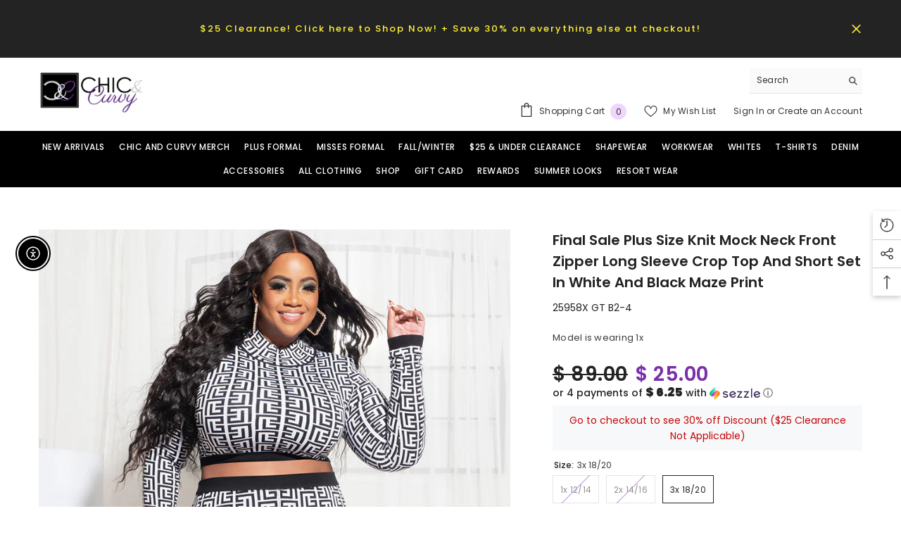

--- FILE ---
content_type: text/html; charset=utf-8
request_url: https://chicandcurvy.com/products/final-sale-plus-size-knit-mock-neck-front-zipper-long-sleeve-crop-top-and-short-set-in-white-and-black-maze-print?variant=39901027958889&section_id=template--14746957414505__main
body_size: 8459
content:
<div id="shopify-section-template--14746957414505__main" class="shopify-section"><link href="//chicandcurvy.com/cdn/shop/t/18/assets/component-product.css?v=182725361157767992631683042394" rel="stylesheet" type="text/css" media="all" />
<link href="//chicandcurvy.com/cdn/shop/t/18/assets/component-review.css?v=100129706126506303331683042395" rel="stylesheet" type="text/css" media="all" />
<link href="//chicandcurvy.com/cdn/shop/t/18/assets/component-price.css?v=139205013722916111901683042394" rel="stylesheet" type="text/css" media="all" />
<link href="//chicandcurvy.com/cdn/shop/t/18/assets/component-badge.css?v=20633729062276667811683042392" rel="stylesheet" type="text/css" media="all" />
<link href="//chicandcurvy.com/cdn/shop/t/18/assets/component-rte.css?v=74468535300400368301683042395" rel="stylesheet" type="text/css" media="all" />
<link href="//chicandcurvy.com/cdn/shop/t/18/assets/component-share.css?v=151802252019812543761683042395" rel="stylesheet" type="text/css" media="all" />
<link href="//chicandcurvy.com/cdn/shop/t/18/assets/component-tab.css?v=57604492746316682781683042395" rel="stylesheet" type="text/css" media="all" />
<link href="//chicandcurvy.com/cdn/shop/t/18/assets/component-product-form.css?v=78655431092073622881683042394" rel="stylesheet" type="text/css" media="all" />
<link href="//chicandcurvy.com/cdn/shop/t/18/assets/component-grid.css?v=156298940714121373541683042393" rel="stylesheet" type="text/css" media="all" />




    <style type="text/css">
    #ProductSection-template--14746957414505__main .productView-thumbnail .productView-thumbnail-link:after{
        padding-bottom: 101%;
    }

    #ProductSection-template--14746957414505__main .cursor-wrapper .counter {
        color: #191919;
    }

    #ProductSection-template--14746957414505__main .cursor-wrapper .counter #count-image:before {
        background-color: #191919;
    }

    #ProductSection-template--14746957414505__main .custom-cursor__inner .arrow:before,
    #ProductSection-template--14746957414505__main .custom-cursor__inner .arrow:after {
        background-color: #000000;
    }

    #ProductSection-template--14746957414505__main .tabs-contents .toggleLink,
    #ProductSection-template--14746957414505__main .tabs .tab .tab-title {
        font-size: px;
        font-weight: ;
        text-transform: ;
        padding-top: px;
        padding-bottom: px;
    }

    

    

    @media (max-width: 550px) {
        #ProductSection-template--14746957414505__main .tabs-contents .toggleLink,
        #ProductSection-template--14746957414505__main .tabs .tab .tab-title {
            font-size: px;
        }
    }

    @media (max-width: 767px) {
        #ProductSection-template--14746957414505__main {
            padding-top: 0px;
            padding-bottom: 0px;
        }
    }

    @media (min-width: 1025px) {
        
    }

    @media (min-width: 768px) and (max-width: 1199px) {
        #ProductSection-template--14746957414505__main {
            padding-top: 0px;
            padding-bottom: 0px;
        }
    }

    @media (min-width: 1200px) {
        #ProductSection-template--14746957414505__main {
            padding-top: 60px;
            padding-bottom: 0px;
        }
    }
</style>
<script>
    window.product_inven_array_6815466684521 = {
        
            '39901027893353': '0',
        
            '39901027926121': '0',
        
            '39901027958889': '3',
        
    };

    window.selling_array_6815466684521 = {
        
            '39901027893353': 'deny',
        
            '39901027926121': 'deny',
        
            '39901027958889': 'deny',
        
    };

    window.subtotal = {
        show: false,
        style: 1,
        text: `Add To Cart - [value]`
    };
  
    window.variant_image_group = 'false';
  
</script><link rel="stylesheet" href="//chicandcurvy.com/cdn/shop/t/18/assets/component-fancybox.css?v=162524859697928915511683042393" media="print" onload="this.media='all'">
    <noscript><link href="//chicandcurvy.com/cdn/shop/t/18/assets/component-fancybox.css?v=162524859697928915511683042393" rel="stylesheet" type="text/css" media="all" /></noscript><div class="product-details product-default" data-section-id="template--14746957414505__main" data-section-type="product" id="ProductSection-template--14746957414505__main" data-has-combo="false" data-image-opo>
    
    <div class="container productView-container">
        <div class="productView halo-productView layout-3 positionMainImage--left productView-sticky" data-product-handle="final-sale-plus-size-knit-mock-neck-front-zipper-long-sleeve-crop-top-and-short-set-in-white-and-black-maze-print"><div class="productView-top">
                    <div class="halo-productView-left productView-images clearfix" data-image-gallery><div class="productView-images-wrapper" data-video-thumbnail>
                            <div class="productView-image-wrapper"><div class="productView-nav style-1 image-fit-unset" 
                                    data-image-gallery-main
                                    data-arrows-desk="true"
                                    data-arrows-mobi="true"
                                    data-counter-mobi="true"
                                    data-media-count="6"
                                ><div class="productView-image productView-image-portrait fit-unset" data-index="1">
                                                    <div class="productView-img-container product-single__media" data-media-id="21902699298921"
                                                        
                                                    >
                                                        <div 
                                                            class="media" 
                                                             data-zoom-image="//chicandcurvy.com/cdn/shop/products/20220221-0130221021.jpg?v=1762469725" 
                                                             data-fancybox="images" href="//chicandcurvy.com/cdn/shop/products/20220221-0130221021.jpg?v=1762469725" 
                                                        >
                                                            <img id="product-featured-image-21902699298921"
                                                                srcset="//chicandcurvy.com/cdn/shop/products/20220221-0130221021.jpg?v=1762469725"
                                                                src="//chicandcurvy.com/cdn/shop/products/20220221-0130221021.jpg?v=1762469725"
                                                                alt=""
                                                                title=""
                                                                
sizes="(min-width: 2000px) 1500px, (min-width: 1200px) 1200px, (min-width: 768px) calc((100vw - 30px) / 2), calc(100vw - 20px)"
width="800"
height="1200"


                                                              
                                                                loading="lazy"
                                                                data-sizes="auto"
                                                                data-main-image
                                                                data-index="1"
                                                                data-cursor-image
                                                            />
                                                        </div>
                                                    </div>
                                                </div><div class="productView-image productView-image-portrait fit-unset" data-index="2">
                                                    <div class="productView-img-container product-single__media" data-media-id="21902699364457"
                                                        
                                                    >
                                                        <div 
                                                            class="media" 
                                                             data-zoom-image="//chicandcurvy.com/cdn/shop/products/20220221-0130221014.jpg?v=1646154370" 
                                                             data-fancybox="images" href="//chicandcurvy.com/cdn/shop/products/20220221-0130221014.jpg?v=1646154370" 
                                                        >
                                                            <img id="product-featured-image-21902699364457"
                                                                srcset="//chicandcurvy.com/cdn/shop/products/20220221-0130221014.jpg?v=1646154370"
                                                                src="//chicandcurvy.com/cdn/shop/products/20220221-0130221014.jpg?v=1646154370"
                                                                alt=""
                                                                title=""
                                                                
sizes="(min-width: 2000px) 1500px, (min-width: 1200px) 1200px, (min-width: 768px) calc((100vw - 30px) / 2), calc(100vw - 20px)"
width="800"
height="1200"


                                                              
                                                                loading="lazy"
                                                                data-sizes="auto"
                                                                data-main-image
                                                                data-index="2"
                                                                data-cursor-image
                                                            />
                                                        </div>
                                                    </div>
                                                </div><div class="productView-image productView-image-portrait fit-unset" data-index="3">
                                                    <div class="productView-img-container product-single__media" data-media-id="21902699397225"
                                                        
                                                    >
                                                        <div 
                                                            class="media" 
                                                             data-zoom-image="//chicandcurvy.com/cdn/shop/products/20220221-0130221013.jpg?v=1646154370" 
                                                             data-fancybox="images" href="//chicandcurvy.com/cdn/shop/products/20220221-0130221013.jpg?v=1646154370" 
                                                        >
                                                            <img id="product-featured-image-21902699397225"
                                                                srcset="//chicandcurvy.com/cdn/shop/products/20220221-0130221013.jpg?v=1646154370"
                                                                src="//chicandcurvy.com/cdn/shop/products/20220221-0130221013.jpg?v=1646154370"
                                                                alt=""
                                                                title=""
                                                                
sizes="(min-width: 2000px) 1500px, (min-width: 1200px) 1200px, (min-width: 768px) calc((100vw - 30px) / 2), calc(100vw - 20px)"
width="800"
height="1200"


                                                              
                                                                loading="lazy"
                                                                data-sizes="auto"
                                                                data-main-image
                                                                data-index="3"
                                                                data-cursor-image
                                                            />
                                                        </div>
                                                    </div>
                                                </div><div class="productView-image productView-image-portrait fit-unset" data-index="4">
                                                    <div class="productView-img-container product-single__media" data-media-id="21902699331689"
                                                        
                                                    >
                                                        <div 
                                                            class="media" 
                                                             data-zoom-image="//chicandcurvy.com/cdn/shop/products/20220221-0130221017.jpg?v=1646154370" 
                                                             data-fancybox="images" href="//chicandcurvy.com/cdn/shop/products/20220221-0130221017.jpg?v=1646154370" 
                                                        >
                                                            <img id="product-featured-image-21902699331689"
                                                                srcset="//chicandcurvy.com/cdn/shop/products/20220221-0130221017.jpg?v=1646154370"
                                                                src="//chicandcurvy.com/cdn/shop/products/20220221-0130221017.jpg?v=1646154370"
                                                                alt=""
                                                                title=""
                                                                
sizes="(min-width: 2000px) 1500px, (min-width: 1200px) 1200px, (min-width: 768px) calc((100vw - 30px) / 2), calc(100vw - 20px)"
width="800"
height="1200"


                                                              
                                                                loading="lazy"
                                                                data-sizes="auto"
                                                                data-main-image
                                                                data-index="4"
                                                                data-cursor-image
                                                            />
                                                        </div>
                                                    </div>
                                                </div><div class="productView-image productView-image-portrait fit-unset" data-index="5">
                                                    <div class="productView-img-container product-single__media" data-media-id="21902699266153"
                                                        
                                                    >
                                                        <div 
                                                            class="media" 
                                                             data-zoom-image="//chicandcurvy.com/cdn/shop/products/20220221-0130221024.jpg?v=1646154370" 
                                                             data-fancybox="images" href="//chicandcurvy.com/cdn/shop/products/20220221-0130221024.jpg?v=1646154370" 
                                                        >
                                                            <img id="product-featured-image-21902699266153"
                                                                srcset="//chicandcurvy.com/cdn/shop/products/20220221-0130221024.jpg?v=1646154370"
                                                                src="//chicandcurvy.com/cdn/shop/products/20220221-0130221024.jpg?v=1646154370"
                                                                alt=""
                                                                title=""
                                                                
sizes="(min-width: 2000px) 1500px, (min-width: 1200px) 1200px, (min-width: 768px) calc((100vw - 30px) / 2), calc(100vw - 20px)"
width="800"
height="1200"


                                                              
                                                                loading="lazy"
                                                                data-sizes="auto"
                                                                data-main-image
                                                                data-index="5"
                                                                data-cursor-image
                                                            />
                                                        </div>
                                                    </div>
                                                </div><div class="productView-image productView-image-portrait fit-unset" data-index="6">
                                                    <div class="productView-img-container product-single__media" data-media-id="21902699233385"
                                                        
                                                    >
                                                        <div 
                                                            class="media" 
                                                             data-zoom-image="//chicandcurvy.com/cdn/shop/products/20220221-0130221026copy.jpg?v=1646154370" 
                                                             data-fancybox="images" href="//chicandcurvy.com/cdn/shop/products/20220221-0130221026copy.jpg?v=1646154370" 
                                                        >
                                                            <img id="product-featured-image-21902699233385"
                                                                srcset="//chicandcurvy.com/cdn/shop/products/20220221-0130221026copy.jpg?v=1646154370"
                                                                src="//chicandcurvy.com/cdn/shop/products/20220221-0130221026copy.jpg?v=1646154370"
                                                                alt=""
                                                                title=""
                                                                
sizes="(min-width: 2000px) 1500px, (min-width: 1200px) 1200px, (min-width: 768px) calc((100vw - 30px) / 2), calc(100vw - 20px)"
width="800"
height="1200"


                                                              
                                                                loading="lazy"
                                                                data-sizes="auto"
                                                                data-main-image
                                                                data-index="6"
                                                                data-cursor-image
                                                            />
                                                        </div>
                                                    </div>
                                                </div></div></div><div class="productView-thumbnail-wrapper">
                                    <div class="productView-for clearfix" data-max-thumbnail-to-show="4"><div class="productView-thumbnail" data-media-id="template--14746957414505__main-21902699298921">
                                                        <div class="productView-thumbnail-link animated-loading" data-image="//chicandcurvy.com/cdn/shop/products/20220221-0130221021_large.jpg?v=1762469725">
                                                            <img src="//chicandcurvy.com/cdn/shop/products/20220221-0130221021_large.jpg?v=1762469725" alt="Final Sale Plus Size Knit Mock Neck Front Zipper Long Sleeve Crop Top and Short Set in White and Black Maze Print" title="Final Sale Plus Size Knit Mock Neck Front Zipper Long Sleeve Crop Top and Short Set in White and Black Maze Print" loading="lazy" />
                                                        </div>
                                                    </div><div class="productView-thumbnail" data-media-id="template--14746957414505__main-21902699364457">
                                                        <div class="productView-thumbnail-link animated-loading" data-image="//chicandcurvy.com/cdn/shop/products/20220221-0130221014_large.jpg?v=1646154370">
                                                            <img src="//chicandcurvy.com/cdn/shop/products/20220221-0130221014_large.jpg?v=1646154370" alt="Final Sale Plus Size Knit Mock Neck Front Zipper Long Sleeve Crop Top and Short Set in White and Black Maze Print" title="Final Sale Plus Size Knit Mock Neck Front Zipper Long Sleeve Crop Top and Short Set in White and Black Maze Print" loading="lazy" />
                                                        </div>
                                                    </div><div class="productView-thumbnail" data-media-id="template--14746957414505__main-21902699397225">
                                                        <div class="productView-thumbnail-link animated-loading" data-image="//chicandcurvy.com/cdn/shop/products/20220221-0130221013_large.jpg?v=1646154370">
                                                            <img src="//chicandcurvy.com/cdn/shop/products/20220221-0130221013_large.jpg?v=1646154370" alt="Final Sale Plus Size Knit Mock Neck Front Zipper Long Sleeve Crop Top and Short Set in White and Black Maze Print" title="Final Sale Plus Size Knit Mock Neck Front Zipper Long Sleeve Crop Top and Short Set in White and Black Maze Print" loading="lazy" />
                                                        </div>
                                                    </div><div class="productView-thumbnail" data-media-id="template--14746957414505__main-21902699331689">
                                                        <div class="productView-thumbnail-link animated-loading" data-image="//chicandcurvy.com/cdn/shop/products/20220221-0130221017_large.jpg?v=1646154370">
                                                            <img src="//chicandcurvy.com/cdn/shop/products/20220221-0130221017_large.jpg?v=1646154370" alt="Final Sale Plus Size Knit Mock Neck Front Zipper Long Sleeve Crop Top and Short Set in White and Black Maze Print" title="Final Sale Plus Size Knit Mock Neck Front Zipper Long Sleeve Crop Top and Short Set in White and Black Maze Print" loading="lazy" />
                                                        </div>
                                                    </div><div class="productView-thumbnail" data-media-id="template--14746957414505__main-21902699266153">
                                                        <div class="productView-thumbnail-link animated-loading" data-image="//chicandcurvy.com/cdn/shop/products/20220221-0130221024_large.jpg?v=1646154370">
                                                            <img src="//chicandcurvy.com/cdn/shop/products/20220221-0130221024_large.jpg?v=1646154370" alt="Final Sale Plus Size Knit Mock Neck Front Zipper Long Sleeve Crop Top and Short Set in White and Black Maze Print" title="Final Sale Plus Size Knit Mock Neck Front Zipper Long Sleeve Crop Top and Short Set in White and Black Maze Print" loading="lazy" />
                                                        </div>
                                                    </div><div class="productView-thumbnail" data-media-id="template--14746957414505__main-21902699233385">
                                                        <div class="productView-thumbnail-link animated-loading" data-image="//chicandcurvy.com/cdn/shop/products/20220221-0130221026copy_large.jpg?v=1646154370">
                                                            <img src="//chicandcurvy.com/cdn/shop/products/20220221-0130221026copy_large.jpg?v=1646154370" alt="Final Sale Plus Size Knit Mock Neck Front Zipper Long Sleeve Crop Top and Short Set in White and Black Maze Print" title="Final Sale Plus Size Knit Mock Neck Front Zipper Long Sleeve Crop Top and Short Set in White and Black Maze Print" loading="lazy" />
                                                        </div>
                                                    </div></div>
                                </div></div>
                    </div>
                    <div class="halo-productView-right productView-details clearfix">
                        <div class="productView-product clearfix"><div class="productView-moreItem"
                                            style="--spacing-top: 0px;
                                            --spacing-bottom: 10px"
                                        >
                                            <h1 class="productView-title" 
        style="--color-title: #232323;
        --fontsize-text: 20px;
        --fontsize-mb-text: 18px;"
    >
        <span>
            Final Sale Plus Size Knit Mock Neck Front Zipper Long Sleeve Crop Top and Short Set in White and Black Maze Print
        </span>
    </h1>
                                        </div><div class="productView-moreItem"
                                            style="--spacing-top: 0px;
                                            --spacing-bottom: 0px"
                                        >
                                            <div class="product__vendor" 
    style="--fontsize-text:14px;
    --color-title: #232323;
    --text-transform: normal" 
>
    <a href="/collections/vendors?q=25958X%20GT%20B2-4" title="25958X GT B2-4">25958X GT B2-4</a>
</div>
                                        </div><div class="productView-moreItem"
                                            style="--spacing-top: 20px;
                                            --spacing-bottom: 24px"
                                        >
                                            <div class="productView-desc halo-text-format" 
        style="--color-text: #3c3c3c;
        --fontsize-text: 13px"
    >
        Model is wearing 1x
    </div>
                                        </div>
                                        <div class="productView-moreItem"
                                            style="--spacing-top: 0px;
                                            --spacing-bottom: 7px;
                                            --fontsize-text: 28px"
                                        >
                                            
                                                <div class="productView-price no-js-hidden clearfix" id="product-price-6815466684521">
<div class="price price--medium price--on-sale ">
    <dl><div class="price__regular"><dd class="price__last"><span class="price-item price-item--regular">$ 25.00</span></dd>
        </div>
        <div class="price__sale"><dd class="price__compare"><s class="price-item price-item--regular">$ 89.00</s></dd><dd class="price__last"><span class="price-item price-item--sale">$ 25.00</span></dd></div>
        <small class="unit-price caption hidden">
            <dt class="visually-hidden">Unit price</dt>
            <dd class="price__last"><span></span><span aria-hidden="true">/</span><span class="visually-hidden">&nbsp;per&nbsp;</span><span></span></dd>
        </small>
    </dl>
</div>
</div>
                                            
                                        </div><div class="productView-moreItem moreItem-productText"
                                            style="--spacing-top: 0px;
                                            --spacing-bottom: 0px;
                                            
                                                --background-style: #f7f8fa;
                                            "
                                        >
                                            <div class="productView-customText text-center"
                                                style="--content-spacing: 10px;"
                                            >
                                                <p class="product__text"  
        style="--fontsize-text:14px;
        --color-title: #c60707"
    >Go to checkout to see 30% off Discount 
($25 Clearance Not Applicable)</p>
                                            </div>
                                        </div>
                                            <div class="productView-moreItem"
                                                style="--spacing-top: 12px;
                                                --spacing-bottom: 0px"
                                            >
                                                <div class="productView-options" style="--color-border: #e6e6e6"><div class="productView-variants halo-productOptions" id="product-option-6815466684521"  data-type="button"><variant-radios class="no-js-hidden product-option has-default" data-product="6815466684521" data-section="template--14746957414505__main" data-url="/products/final-sale-plus-size-knit-mock-neck-front-zipper-long-sleeve-crop-top-and-short-set-in-white-and-black-maze-print"><fieldset class="js product-form__input clearfix" data-product-attribute="set-rectangle" data-option-index="0">
                            <legend class="form__label">
                                Size:
                                <span data-header-option>
                                    3x 18/20
                                </span>
                            </legend><input class="product-form__radio" type="radio" id="option-6815466684521-Size-0"
                                        name="Size"
                                        value="1x 12Special_Slash14"
                                        
                                        
                                        data-variant-id="39901027893353"
                                    ><label class="product-form__label soldout" for="option-6815466684521-Size-0" data-variant-id="39901027893353">
                                            <span class="text">1x 12/14</span>
                                        </label><input class="product-form__radio" type="radio" id="option-6815466684521-Size-1"
                                        name="Size"
                                        value="2x 14Special_Slash16"
                                        
                                        
                                        data-variant-id="39901027926121"
                                    ><label class="product-form__label soldout" for="option-6815466684521-Size-1" data-variant-id="39901027926121">
                                            <span class="text">2x 14/16</span>
                                        </label><input class="product-form__radio" type="radio" id="option-6815466684521-Size-2"
                                        name="Size"
                                        value="3x 18Special_Slash20"
                                        checked
                                        
                                        data-variant-id="39901027958889"
                                    ><label class="product-form__label available" for="option-6815466684521-Size-2" data-variant-id="39901027958889">
                                            <span class="text">3x 18/20</span>
                                        </label></fieldset><script type="application/json">
                        [{"id":39901027893353,"title":"1x 12\/14","option1":"1x 12\/14","option2":null,"option3":null,"sku":"","requires_shipping":true,"taxable":true,"featured_image":null,"available":false,"name":"Final Sale Plus Size Knit Mock Neck Front Zipper Long Sleeve Crop Top and Short Set in White and Black Maze Print - 1x 12\/14","public_title":"1x 12\/14","options":["1x 12\/14"],"price":2500,"weight":0,"compare_at_price":8900,"inventory_quantity":0,"inventory_management":"shopify","inventory_policy":"deny","barcode":"","requires_selling_plan":false,"selling_plan_allocations":[]},{"id":39901027926121,"title":"2x 14\/16","option1":"2x 14\/16","option2":null,"option3":null,"sku":"","requires_shipping":true,"taxable":true,"featured_image":null,"available":false,"name":"Final Sale Plus Size Knit Mock Neck Front Zipper Long Sleeve Crop Top and Short Set in White and Black Maze Print - 2x 14\/16","public_title":"2x 14\/16","options":["2x 14\/16"],"price":2500,"weight":0,"compare_at_price":8900,"inventory_quantity":0,"inventory_management":"shopify","inventory_policy":"deny","barcode":"","requires_selling_plan":false,"selling_plan_allocations":[]},{"id":39901027958889,"title":"3x 18\/20","option1":"3x 18\/20","option2":null,"option3":null,"sku":"","requires_shipping":true,"taxable":true,"featured_image":null,"available":true,"name":"Final Sale Plus Size Knit Mock Neck Front Zipper Long Sleeve Crop Top and Short Set in White and Black Maze Print - 3x 18\/20","public_title":"3x 18\/20","options":["3x 18\/20"],"price":2500,"weight":0,"compare_at_price":8900,"inventory_quantity":3,"inventory_management":"shopify","inventory_policy":"deny","barcode":"","requires_selling_plan":false,"selling_plan_allocations":[]}]
                    </script>
                </variant-radios></div>
        <noscript>
            <div class="product-form__input">
                <label class="form__label" for="Variants-template--14746957414505__main">
                    Product variants
                </label>
                <div class="select">
                <select name="id" id="Variants-template--14746957414505__main" class="select__select" form="product-form"><option
                            
                            disabled
                            value="39901027893353"
                        >
                            1x 12/14
 - Sold out
                            - $ 25.00
                        </option><option
                            
                            disabled
                            value="39901027926121"
                        >
                            2x 14/16
 - Sold out
                            - $ 25.00
                        </option><option
                            selected="selected"
                            
                            value="39901027958889"
                        >
                            3x 18/20

                            - $ 25.00
                        </option></select>
            </div>
          </div>
        </noscript></div>
                                            </div>
                                        
<a href="https://chicandcurvy.com/pages/size-chart" target="blank"><span style="color:#7A2EAB; font-weight:bold;">View Size Chart</span></a>



                                            <div class="productView-moreItem"
                                                style="--spacing-top: 0px;
                                                --spacing-bottom: 22px"
                                            >
                                                <div class="productView-perks"></div>
                                            </div>
                                        

                                            <div class="productView-moreItem"
                                                style="--spacing-top: 0px;
                                                --spacing-bottom: 15px"
                                            >
                                                <div class="productView-buttons"><form method="post" action="/cart/add" id="product-form-installment-6815466684521" accept-charset="UTF-8" class="installment caption-large" enctype="multipart/form-data"><input type="hidden" name="form_type" value="product" /><input type="hidden" name="utf8" value="✓" /><input type="hidden" name="id" value="39901027958889">
        <shopify-payment-terms variant-id="39901027958889" shopify-meta="{&quot;type&quot;:&quot;product&quot;,&quot;currency_code&quot;:&quot;USD&quot;,&quot;country_code&quot;:&quot;US&quot;,&quot;variants&quot;:[{&quot;id&quot;:39901027893353,&quot;price_per_term&quot;:&quot;$ 12.50&quot;,&quot;full_price&quot;:&quot;$ 25.00&quot;,&quot;eligible&quot;:false,&quot;available&quot;:false,&quot;number_of_payment_terms&quot;:2},{&quot;id&quot;:39901027926121,&quot;price_per_term&quot;:&quot;$ 12.50&quot;,&quot;full_price&quot;:&quot;$ 25.00&quot;,&quot;eligible&quot;:false,&quot;available&quot;:false,&quot;number_of_payment_terms&quot;:2},{&quot;id&quot;:39901027958889,&quot;price_per_term&quot;:&quot;$ 12.50&quot;,&quot;full_price&quot;:&quot;$ 25.00&quot;,&quot;eligible&quot;:false,&quot;available&quot;:true,&quot;number_of_payment_terms&quot;:2}],&quot;min_price&quot;:&quot;$ 35.00&quot;,&quot;max_price&quot;:&quot;$ 30,000.00&quot;,&quot;financing_plans&quot;:[{&quot;min_price&quot;:&quot;$ 35.00&quot;,&quot;max_price&quot;:&quot;$ 49.99&quot;,&quot;terms&quot;:[{&quot;apr&quot;:0,&quot;loan_type&quot;:&quot;split_pay&quot;,&quot;installments_count&quot;:2}]},{&quot;min_price&quot;:&quot;$ 50.00&quot;,&quot;max_price&quot;:&quot;$ 149.99&quot;,&quot;terms&quot;:[{&quot;apr&quot;:0,&quot;loan_type&quot;:&quot;split_pay&quot;,&quot;installments_count&quot;:4}]},{&quot;min_price&quot;:&quot;$ 150.00&quot;,&quot;max_price&quot;:&quot;$ 999.99&quot;,&quot;terms&quot;:[{&quot;apr&quot;:0,&quot;loan_type&quot;:&quot;split_pay&quot;,&quot;installments_count&quot;:4},{&quot;apr&quot;:15,&quot;loan_type&quot;:&quot;interest&quot;,&quot;installments_count&quot;:3},{&quot;apr&quot;:15,&quot;loan_type&quot;:&quot;interest&quot;,&quot;installments_count&quot;:6},{&quot;apr&quot;:15,&quot;loan_type&quot;:&quot;interest&quot;,&quot;installments_count&quot;:12}]},{&quot;min_price&quot;:&quot;$ 1,000.00&quot;,&quot;max_price&quot;:&quot;$ 30,000.00&quot;,&quot;terms&quot;:[{&quot;apr&quot;:15,&quot;loan_type&quot;:&quot;interest&quot;,&quot;installments_count&quot;:3},{&quot;apr&quot;:15,&quot;loan_type&quot;:&quot;interest&quot;,&quot;installments_count&quot;:6},{&quot;apr&quot;:15,&quot;loan_type&quot;:&quot;interest&quot;,&quot;installments_count&quot;:12}]}],&quot;installments_buyer_prequalification_enabled&quot;:false,&quot;seller_id&quot;:92018}" ux-mode="iframe" show-new-buyer-incentive="false"></shopify-payment-terms>
<input type="hidden" name="product-id" value="6815466684521" /><input type="hidden" name="section-id" value="template--14746957414505__main" /></form><product-form class="productView-form product-form"><form method="post" action="/cart/add" id="product-form-6815466684521" accept-charset="UTF-8" class="form" enctype="multipart/form-data" novalidate="novalidate" data-type="add-to-cart-form"><input type="hidden" name="form_type" value="product" /><input type="hidden" name="utf8" value="✓" /><div class="productView-group"><div class="pvGroup-row"><quantity-input class="productView-quantity quantity__group quantity__group--1 quantity__style--1 clearfix">
	    <label class="form-label quantity__label" for="quantity-6815466684521">
	        Quantity:
	    </label>
	    <div class="quantity__container">
		    <button type="button" name="minus" class="minus btn-quantity">
		    	<span class="visually-hidden">Decrease quantity for Final Sale Plus Size Knit Mock Neck Front Zipper Long Sleeve Crop Top and Short Set in White and Black Maze Print</span>
		    </button>
		    <input class="form-input quantity__input" type="number" name="quantity" min="1" value="1" inputmode="numeric" pattern="[0-9]*" id="quantity-6815466684521" data-product="6815466684521" data-price="2500">
		    <button type="button" name="plus" class="plus btn-quantity">
		    	<span class="visually-hidden">Increase quantity for Final Sale Plus Size Knit Mock Neck Front Zipper Long Sleeve Crop Top and Short Set in White and Black Maze Print</span>
		    </button>
	    </div>
	</quantity-input>
<div class="productView-groupTop">
                        <div class="productView-action"
                            style="--atc-color: #ffffff;
                                   --atc-bg-color: #232323;
                                   --atc-border-color: #232323;
                                   --atc-color-hover: #232323;
                                   --atc-bg-color-hover: #ffffff;
                                   --atc-border-color-hover: #232323"
                        >
                            <input type="hidden" name="id" value="39901027958889">
                            <div class="product-form__buttons"><button
                                            type="submit"
                                            name="add"
                                            data-btn-addToCart
                                            data-available="false"
                                            class="product-form__submit button button--primary an-none"
                                            id="product-add-to-cart">Add to cart
</button></div>
                        </div><div class="productView-wishlist clearfix">
                                <a data-wishlist href="#" data-wishlist-handle="final-sale-plus-size-knit-mock-neck-front-zipper-long-sleeve-crop-top-and-short-set-in-white-and-black-maze-print" data-product-id="6815466684521">
                                    <span class="visually-hidden">
                                        Add to wishlist
                                    </span>
                                    <svg xmlns="http://www.w3.org/2000/svg" viewBox="0 0 32 32" aria-hidden="true" focusable="false" role="presentation" class="icon icon-wishlist"><path d="M 9.5 5 C 5.363281 5 2 8.402344 2 12.5 C 2 13.929688 2.648438 15.167969 3.25 16.0625 C 3.851563 16.957031 4.46875 17.53125 4.46875 17.53125 L 15.28125 28.375 L 16 29.09375 L 16.71875 28.375 L 27.53125 17.53125 C 27.53125 17.53125 30 15.355469 30 12.5 C 30 8.402344 26.636719 5 22.5 5 C 19.066406 5 16.855469 7.066406 16 7.9375 C 15.144531 7.066406 12.933594 5 9.5 5 Z M 9.5 7 C 12.488281 7 15.25 9.90625 15.25 9.90625 L 16 10.75 L 16.75 9.90625 C 16.75 9.90625 19.511719 7 22.5 7 C 25.542969 7 28 9.496094 28 12.5 C 28 14.042969 26.125 16.125 26.125 16.125 L 16 26.25 L 5.875 16.125 C 5.875 16.125 5.390625 15.660156 4.90625 14.9375 C 4.421875 14.214844 4 13.273438 4 12.5 C 4 9.496094 6.457031 7 9.5 7 Z"/></svg>
                                </a>
                            </div><share-button class="halo-socialShare productView-share style-2"><div class="share-content">
            <button class="share-button__button button">
                <svg class="icon" viewBox="0 0 227.216 227.216"> <path d="M175.897,141.476c-13.249,0-25.11,6.044-32.98,15.518l-51.194-29.066c1.592-4.48,2.467-9.297,2.467-14.317c0-5.019-0.875-9.836-2.467-14.316l51.19-29.073c7.869,9.477,19.732,15.523,32.982,15.523c23.634,0,42.862-19.235,42.862-42.879C218.759,19.229,199.531,0,175.897,0C152.26,0,133.03,19.229,133.03,42.865c0,5.02,0.874,9.838,2.467,14.319L84.304,86.258c-7.869-9.472-19.729-15.514-32.975-15.514c-23.64,0-42.873,19.229-42.873,42.866c0,23.636,19.233,42.865,42.873,42.865c13.246,0,25.105-6.042,32.974-15.513l51.194,29.067c-1.593,4.481-2.468,9.3-2.468,14.321c0,23.636,19.23,42.865,42.867,42.865c23.634,0,42.862-19.23,42.862-42.865C218.759,160.71,199.531,141.476,175.897,141.476z M175.897,15c15.363,0,27.862,12.5,27.862,27.865c0,15.373-12.499,27.879-27.862,27.879c-15.366,0-27.867-12.506-27.867-27.879C148.03,27.5,160.531,15,175.897,15z M51.33,141.476c-15.369,0-27.873-12.501-27.873-27.865c0-15.366,12.504-27.866,27.873-27.866c15.363,0,27.861,12.5,27.861,27.866C79.191,128.975,66.692,141.476,51.33,141.476z M175.897,212.216c-15.366,0-27.867-12.501-27.867-27.865c0-15.37,12.501-27.875,27.867-27.875c15.363,0,27.862,12.505,27.862,27.875C203.759,199.715,191.26,212.216,175.897,212.216z"></path> <g></g> <g></g> <g></g> <g></g> <g></g> <g></g> <g></g> <g></g> <g></g> <g></g> <g></g> <g></g> <g></g> <g></g> <g></g> </svg>
                <span>Share</span>
            </button>
            <div class="share-button__fallback">
                <div class="share-header">
                    <h2 class="share-title">
                        <span>Share</span>
                    </h2>
                    <button type="button" class="share-button__close" aria-label="Close">
                        <svg xmlns="http://www.w3.org/2000/svg" viewBox="0 0 48 48" >
	<path d="M 38.982422 6.9707031 A 2.0002 2.0002 0 0 0 37.585938 7.5859375 L 24 21.171875 L 10.414062 7.5859375 A 2.0002 2.0002 0 0 0 8.9785156 6.9804688 A 2.0002 2.0002 0 0 0 7.5859375 10.414062 L 21.171875 24 L 7.5859375 37.585938 A 2.0002 2.0002 0 1 0 10.414062 40.414062 L 24 26.828125 L 37.585938 40.414062 A 2.0002 2.0002 0 1 0 40.414062 37.585938 L 26.828125 24 L 40.414062 10.414062 A 2.0002 2.0002 0 0 0 38.982422 6.9707031 z"/>
</svg>
                        <span>Close</span>
                    </button>
                </div>
                <div class="wrapper-content">
                    <label class="form-label">Copy link</label>
                    <div class="share-group">
                        <div class="form-field">
                            <input type="text"
                                class="field__input"
                                id="url"
                                value="https://chicandcurvy.com/products/final-sale-plus-size-knit-mock-neck-front-zipper-long-sleeve-crop-top-and-short-set-in-white-and-black-maze-print"
                                placeholder="Link"
                                data-url="https://chicandcurvy.com/products/final-sale-plus-size-knit-mock-neck-front-zipper-long-sleeve-crop-top-and-short-set-in-white-and-black-maze-print"
                                onclick="this.select();"
                                readonly
                            >
                            <label class="field__label hiddenLabels" for="url">Link</label>
                        </div>
                        <button class="button button--primary button-copy">
                            <svg class="icon icon-clipboard" width="11" height="13" fill="none" xmlns="http://www.w3.org/2000/svg" aria-hidden="true" focusable="false">
  <path fill-rule="evenodd" clip-rule="evenodd" d="M2 1a1 1 0 011-1h7a1 1 0 011 1v9a1 1 0 01-1 1V1H2zM1 2a1 1 0 00-1 1v9a1 1 0 001 1h7a1 1 0 001-1V3a1 1 0 00-1-1H1zm0 10V3h7v9H1z" fill="currentColor"/>
</svg>

                            Copy link
                        </button>
                    </div>
                    <span id="ShareMessage-6815466684521" class="share-button__message hidden" role="status" aria-hidden="true">
                        Link copied to clipboard!
                    </span><div class="share_toolbox clearfix">
                                <label class="form-label">Share</label>
                                <div class="addthis_inline_share_toolbox"></div>
  <script type="text/javascript" src="//s7.addthis.com/js/300/addthis_widget.js#pubid=ra-595b0ea2fb9c5869"></script>
                            </div></div>
            </div>
        </div></share-button><script src="//chicandcurvy.com/cdn/shop/t/18/assets/share.js?v=55838880729685604781683042397" defer="defer"></script>
</div>
                </div></div><input type="hidden" name="product-id" value="6815466684521" /><input type="hidden" name="section-id" value="template--14746957414505__main" /></form></product-form><div class="productView-notifyMe halo-notifyMe" style="display: none;">
            <form class="notifyMe-form" method="post" action="">
    <input type="hidden" name="halo-notify-product-site" value="Chic And Curvy"/>
    <input type="hidden" name="halo-notify-product-site-url" value="https://chicandcurvy.com"/>
    <input type="hidden" name="halo-notify-product-title" value="Final Sale Plus Size Knit Mock Neck Front Zipper Long Sleeve Crop Top and Short Set in White and Black Maze Print" />
    <input type="hidden" name="halo-notify-product-link" value="https://chicandcurvy.com/products/final-sale-plus-size-knit-mock-neck-front-zipper-long-sleeve-crop-top-and-short-set-in-white-and-black-maze-print"/>
    <input type="hidden" name="halo-notify-product-variant" value="3x 18/20"/>
    <div class="form-field">
        <label class="form-label" for="halo-notify-email6815466684521">Leave your email and we will notify as soon as the product / variant is back in stock</label>
        <input class="form-input form-input-placeholder" type="email" name="email" required id="halo-notify-email6815466684521" placeholder="Insert your email">
        <button type="button" class="button button-1" id="halo-btn-notify6815466684521" data-form-notify>
            Subscribe
        </button>
    </div>
</form>
<div class="notifyMe-text"></div>
        </div></div>
                                            </div>
                                        
</div>
                    </div>
                </div>
<link href="//chicandcurvy.com/cdn/shop/t/18/assets/component-sticky-add-to-cart.css?v=19555300821905547011683042395" rel="stylesheet" type="text/css" media="all" />
                    <sticky-add-to-cart class="productView-stickyCart style-1" data-sticky-add-to-cart>
    <div class="container">
        <a href="javascript:void(0)" class="sticky-product-close close" data-close-sticky-add-to-cart>
            <svg xmlns="http://www.w3.org/2000/svg" viewBox="0 0 48 48" >
	<path d="M 38.982422 6.9707031 A 2.0002 2.0002 0 0 0 37.585938 7.5859375 L 24 21.171875 L 10.414062 7.5859375 A 2.0002 2.0002 0 0 0 8.9785156 6.9804688 A 2.0002 2.0002 0 0 0 7.5859375 10.414062 L 21.171875 24 L 7.5859375 37.585938 A 2.0002 2.0002 0 1 0 10.414062 40.414062 L 24 26.828125 L 37.585938 40.414062 A 2.0002 2.0002 0 1 0 40.414062 37.585938 L 26.828125 24 L 40.414062 10.414062 A 2.0002 2.0002 0 0 0 38.982422 6.9707031 z"/>
</svg>
        </a>
        <div class="sticky-product-wrapper">
            <div class="sticky-product clearfix"><div class="sticky-left">
                    <div class="sticky-image" data-image-sticky-add-to-cart>
                        <img srcset="//chicandcurvy.com/cdn/shop/products/20220221-0130221021_1200x.jpg?v=1762469725" src="//chicandcurvy.com/cdn/shop/products/20220221-0130221021_1200x.jpg?v=1762469725" alt="Final Sale Plus Size Knit Mock Neck Front Zipper Long Sleeve Crop Top and Short Set in White and Black Maze Print" sizes="auto" loading="lazy">
                    </div>
                    
                        <div class="sticky-info"><h4 class="sticky-title">
                                Final Sale Plus Size Knit Mock Neck Front Zipper Long Sleeve Crop Top and Short Set in White and Black Maze Print
                            </h4>
                            
                                
                                
                                <div class="sticky-price has-compare-price">
                                    
                                        <s class="money-compare-price" data-compare-price="8900">$ 89.00</s>
                                    
                                    <span class="money-subtotal">$ 25.00</span>
                                </div>
                            
                        </div>
                    
                </div>
                <div class="sticky-right sticky-content">
                    
<div class="sticky-options">
                                <variant-sticky-selects class="no-js-hidden product-option has-default" data-product="6815466684521" data-section="template--14746957414505__main" data-url="/products/final-sale-plus-size-knit-mock-neck-front-zipper-long-sleeve-crop-top-and-short-set-in-white-and-black-maze-print">
                                    <div class="form__select select">
                                        <label class="form__label hiddenLabels" for="stick-variant-6815466684521">
                                            Choose Options
                                        </label>
                                        <select id="stick-variant-6815466684521"
                                            class="select__select"
                                            name="stick-variant-6815466684521"
                                        ><option value="39901027893353"   disabled="disabled">
                                                    1x 12/14
                                                    
(Sold out)</option><option value="39901027926121"   disabled="disabled">
                                                    2x 14/16
                                                    
(Sold out)</option><option value="39901027958889" selected="selected">
                                                    3x 18/20
                                                    
</option></select>
                                    </div>
                                    <script type="application/json">
                                        [{"id":39901027893353,"title":"1x 12\/14","option1":"1x 12\/14","option2":null,"option3":null,"sku":"","requires_shipping":true,"taxable":true,"featured_image":null,"available":false,"name":"Final Sale Plus Size Knit Mock Neck Front Zipper Long Sleeve Crop Top and Short Set in White and Black Maze Print - 1x 12\/14","public_title":"1x 12\/14","options":["1x 12\/14"],"price":2500,"weight":0,"compare_at_price":8900,"inventory_quantity":0,"inventory_management":"shopify","inventory_policy":"deny","barcode":"","requires_selling_plan":false,"selling_plan_allocations":[]},{"id":39901027926121,"title":"2x 14\/16","option1":"2x 14\/16","option2":null,"option3":null,"sku":"","requires_shipping":true,"taxable":true,"featured_image":null,"available":false,"name":"Final Sale Plus Size Knit Mock Neck Front Zipper Long Sleeve Crop Top and Short Set in White and Black Maze Print - 2x 14\/16","public_title":"2x 14\/16","options":["2x 14\/16"],"price":2500,"weight":0,"compare_at_price":8900,"inventory_quantity":0,"inventory_management":"shopify","inventory_policy":"deny","barcode":"","requires_selling_plan":false,"selling_plan_allocations":[]},{"id":39901027958889,"title":"3x 18\/20","option1":"3x 18\/20","option2":null,"option3":null,"sku":"","requires_shipping":true,"taxable":true,"featured_image":null,"available":true,"name":"Final Sale Plus Size Knit Mock Neck Front Zipper Long Sleeve Crop Top and Short Set in White and Black Maze Print - 3x 18\/20","public_title":"3x 18\/20","options":["3x 18\/20"],"price":2500,"weight":0,"compare_at_price":8900,"inventory_quantity":3,"inventory_management":"shopify","inventory_policy":"deny","barcode":"","requires_selling_plan":false,"selling_plan_allocations":[]}]
                                    </script>
                                </variant-sticky-selects>
                            </div><div class="sticky-actions"><form method="post" action="/cart/add" id="product-form-sticky-6815466684521" accept-charset="UTF-8" class="form" enctype="multipart/form-data" novalidate="novalidate" data-type="add-to-cart-form"><input type="hidden" name="form_type" value="product" /><input type="hidden" name="utf8" value="✓" />
                            <input type="hidden" name="id" value="39901027958889"><quantity-input class="productView-quantity quantity__group quantity__group--3 quantity__style--1 clearfix">
	    <label class="form-label quantity__label" for="quantity-6815466684521-3">
	        Quantity:
	    </label>
	    <div class="quantity__container">
		    <button type="button" name="minus" class="minus btn-quantity">
		    	<span class="visually-hidden">Decrease quantity for Final Sale Plus Size Knit Mock Neck Front Zipper Long Sleeve Crop Top and Short Set in White and Black Maze Print</span>
		    </button>
		    <input class="form-input quantity__input" type="number" name="quantity" min="1" value="1" inputmode="numeric" pattern="[0-9]*" id="quantity-6815466684521-3" data-product="6815466684521" data-price="2500">
		    <button type="button" name="plus" class="plus btn-quantity">
		    	<span class="visually-hidden">Increase quantity for Final Sale Plus Size Knit Mock Neck Front Zipper Long Sleeve Crop Top and Short Set in White and Black Maze Print</span>
		    </button>
	    </div>
	</quantity-input>
<button
                                        type="submit"
                                        name="add"
                                        data-btn-addToCart
                                        class="product-form__submit button button--primary"
                                        id="product-sticky-add-to-cart">Add to cart
</button>
                                
<input type="hidden" name="product-id" value="6815466684521" /><input type="hidden" name="section-id" value="template--14746957414505__main" /></form>
                        
                            <div class="empty-add-cart-button-wrapper"><quantity-input class="productView-quantity quantity__group quantity__group--3 quantity__style--1 clearfix">
	    <label class="form-label quantity__label" for="quantity-6815466684521-3">
	        Quantity:
	    </label>
	    <div class="quantity__container">
		    <button type="button" name="minus" class="minus btn-quantity">
		    	<span class="visually-hidden">Decrease quantity for Final Sale Plus Size Knit Mock Neck Front Zipper Long Sleeve Crop Top and Short Set in White and Black Maze Print</span>
		    </button>
		    <input class="form-input quantity__input" type="number" name="quantity" min="1" value="1" inputmode="numeric" pattern="[0-9]*" id="quantity-6815466684521-3" data-product="6815466684521" data-price="2500">
		    <button type="button" name="plus" class="plus btn-quantity">
		    	<span class="visually-hidden">Increase quantity for Final Sale Plus Size Knit Mock Neck Front Zipper Long Sleeve Crop Top and Short Set in White and Black Maze Print</span>
		    </button>
	    </div>
	</quantity-input>
<button
                                        class="product-form__submit button button--primary"
                                        id="show-sticky-product">
                                            Add to cart
                                    </button>
                            </div>
                        
                    </div><div class="sticky-wishlist clearfix">
                            <a data-wishlist href="#" data-wishlist-handle="final-sale-plus-size-knit-mock-neck-front-zipper-long-sleeve-crop-top-and-short-set-in-white-and-black-maze-print" data-product-id="6815466684521">
                                <span class="visually-hidden">
                                    Add to wishlist
                                </span>
                                <svg xmlns="http://www.w3.org/2000/svg" viewBox="0 0 32 32" aria-hidden="true" focusable="false" role="presentation" class="icon icon-wishlist"><path d="M 9.5 5 C 5.363281 5 2 8.402344 2 12.5 C 2 13.929688 2.648438 15.167969 3.25 16.0625 C 3.851563 16.957031 4.46875 17.53125 4.46875 17.53125 L 15.28125 28.375 L 16 29.09375 L 16.71875 28.375 L 27.53125 17.53125 C 27.53125 17.53125 30 15.355469 30 12.5 C 30 8.402344 26.636719 5 22.5 5 C 19.066406 5 16.855469 7.066406 16 7.9375 C 15.144531 7.066406 12.933594 5 9.5 5 Z M 9.5 7 C 12.488281 7 15.25 9.90625 15.25 9.90625 L 16 10.75 L 16.75 9.90625 C 16.75 9.90625 19.511719 7 22.5 7 C 25.542969 7 28 9.496094 28 12.5 C 28 14.042969 26.125 16.125 26.125 16.125 L 16 26.25 L 5.875 16.125 C 5.875 16.125 5.390625 15.660156 4.90625 14.9375 C 4.421875 14.214844 4 13.273438 4 12.5 C 4 9.496094 6.457031 7 9.5 7 Z"/></svg>
                            </a>
                        </div></div>
            </div>
        </div>
        <a href="javascript:void(0)" class="sticky-product-expand" data-expand-sticky-add-to-cart>
            <svg xmlns="http://www.w3.org/2000/svg" viewBox="0 0 32 32" class="icon icon-cart" aria-hidden="true" focusable="false" role="presentation" xmlns="http://www.w3.org/2000/svg"><path d="M 16 3 C 13.253906 3 11 5.253906 11 8 L 11 9 L 6.0625 9 L 6 9.9375 L 5 27.9375 L 4.9375 29 L 27.0625 29 L 27 27.9375 L 26 9.9375 L 25.9375 9 L 21 9 L 21 8 C 21 5.253906 18.746094 3 16 3 Z M 16 5 C 17.65625 5 19 6.34375 19 8 L 19 9 L 13 9 L 13 8 C 13 6.34375 14.34375 5 16 5 Z M 7.9375 11 L 11 11 L 11 14 L 13 14 L 13 11 L 19 11 L 19 14 L 21 14 L 21 11 L 24.0625 11 L 24.9375 27 L 7.0625 27 Z"/></svg>
        </a>
    </div>
    
    
        <div class="no-js-hidden product-option has-default sticky-product-mobile" data-product="6815466684521" data-section="template--14746957414505__main" data-url="/products/final-sale-plus-size-knit-mock-neck-front-zipper-long-sleeve-crop-top-and-short-set-in-white-and-black-maze-print">
            <div class="sticky-product-mobile-header">
                <a href="javascript:void(0)" class="sticky-product-close close" data-close-sticky-mobile>
                    <svg xmlns="http://www.w3.org/2000/svg" version="1.0" viewBox="0 0 256.000000 256.000000" preserveAspectRatio="xMidYMid meet" >
    <g transform="translate(0.000000,256.000000) scale(0.100000,-0.100000)" fill="#000000" stroke="none">
    <path d="M34 2526 c-38 -38 -44 -76 -18 -116 9 -14 265 -274 568 -577 l551 -553 -551 -553 c-303 -303 -559 -563 -568 -577 -26 -40 -20 -78 18 -116 38 -38 76 -44 116 -18 14 9 274 265 578 568 l552 551 553 -551 c303 -303 563 -559 577 -568 40 -26 78 -20 116 18 38 38 44 76 18 116 -9 14 -265 274 -568 578 l-551 552 551 553 c303 303 559 563 568 577 26 40 20 78 -18 116 -38 38 -76 44 -116 18 -14 -9 -274 -265 -577 -568 l-553 -551 -552 551 c-304 303 -564 559 -578 568 -40 26 -78 20 -116 -18z"/>
    </g>
</svg>
                </a>
            </div>
            <div class="sticky-product-mobile-content halo-productView-mobile">
                <div class="productView-thumbnail-wrapper is-hidden-desktop">
                    <div class="productView-for mobile clearfix" data-max-thumbnail-to-show="2"><div class="productView-thumbnail filter-final-sale-plus-size-knit-mock-neck-front-zipper-long-sleeve-crop-top-and-short-set-in-white-and-black-maze-print" data-media-id="template--14746957414505__main-21902699298921">
                                        <div class="productView-thumbnail-link animated-loading" data-image="//chicandcurvy.com/cdn/shop/products/20220221-0130221021_1024x1024.jpg?v=1762469725">
                                            <img src="//chicandcurvy.com/cdn/shop/products/20220221-0130221021.jpg?v=1762469725" alt="Final Sale Plus Size Knit Mock Neck Front Zipper Long Sleeve Crop Top and Short Set in White and Black Maze Print" title="Final Sale Plus Size Knit Mock Neck Front Zipper Long Sleeve Crop Top and Short Set in White and Black Maze Print" loading="lazy" />
                                        </div>
                                    </div><div class="productView-thumbnail filter-final-sale-plus-size-knit-mock-neck-front-zipper-long-sleeve-crop-top-and-short-set-in-white-and-black-maze-print" data-media-id="template--14746957414505__main-21902699364457">
                                        <div class="productView-thumbnail-link animated-loading" data-image="//chicandcurvy.com/cdn/shop/products/20220221-0130221014_1024x1024.jpg?v=1646154370">
                                            <img src="//chicandcurvy.com/cdn/shop/products/20220221-0130221014.jpg?v=1646154370" alt="Final Sale Plus Size Knit Mock Neck Front Zipper Long Sleeve Crop Top and Short Set in White and Black Maze Print" title="Final Sale Plus Size Knit Mock Neck Front Zipper Long Sleeve Crop Top and Short Set in White and Black Maze Print" loading="lazy" />
                                        </div>
                                    </div><div class="productView-thumbnail filter-final-sale-plus-size-knit-mock-neck-front-zipper-long-sleeve-crop-top-and-short-set-in-white-and-black-maze-print" data-media-id="template--14746957414505__main-21902699397225">
                                        <div class="productView-thumbnail-link animated-loading" data-image="//chicandcurvy.com/cdn/shop/products/20220221-0130221013_1024x1024.jpg?v=1646154370">
                                            <img src="//chicandcurvy.com/cdn/shop/products/20220221-0130221013.jpg?v=1646154370" alt="Final Sale Plus Size Knit Mock Neck Front Zipper Long Sleeve Crop Top and Short Set in White and Black Maze Print" title="Final Sale Plus Size Knit Mock Neck Front Zipper Long Sleeve Crop Top and Short Set in White and Black Maze Print" loading="lazy" />
                                        </div>
                                    </div><div class="productView-thumbnail filter-final-sale-plus-size-knit-mock-neck-front-zipper-long-sleeve-crop-top-and-short-set-in-white-and-black-maze-print" data-media-id="template--14746957414505__main-21902699331689">
                                        <div class="productView-thumbnail-link animated-loading" data-image="//chicandcurvy.com/cdn/shop/products/20220221-0130221017_1024x1024.jpg?v=1646154370">
                                            <img src="//chicandcurvy.com/cdn/shop/products/20220221-0130221017.jpg?v=1646154370" alt="Final Sale Plus Size Knit Mock Neck Front Zipper Long Sleeve Crop Top and Short Set in White and Black Maze Print" title="Final Sale Plus Size Knit Mock Neck Front Zipper Long Sleeve Crop Top and Short Set in White and Black Maze Print" loading="lazy" />
                                        </div>
                                    </div><div class="productView-thumbnail filter-final-sale-plus-size-knit-mock-neck-front-zipper-long-sleeve-crop-top-and-short-set-in-white-and-black-maze-print" data-media-id="template--14746957414505__main-21902699266153">
                                        <div class="productView-thumbnail-link animated-loading" data-image="//chicandcurvy.com/cdn/shop/products/20220221-0130221024_1024x1024.jpg?v=1646154370">
                                            <img src="//chicandcurvy.com/cdn/shop/products/20220221-0130221024.jpg?v=1646154370" alt="Final Sale Plus Size Knit Mock Neck Front Zipper Long Sleeve Crop Top and Short Set in White and Black Maze Print" title="Final Sale Plus Size Knit Mock Neck Front Zipper Long Sleeve Crop Top and Short Set in White and Black Maze Print" loading="lazy" />
                                        </div>
                                    </div><div class="productView-thumbnail filter-final-sale-plus-size-knit-mock-neck-front-zipper-long-sleeve-crop-top-and-short-set-in-white-and-black-maze-print" data-media-id="template--14746957414505__main-21902699233385">
                                        <div class="productView-thumbnail-link animated-loading" data-image="//chicandcurvy.com/cdn/shop/products/20220221-0130221026copy_1024x1024.jpg?v=1646154370">
                                            <img src="//chicandcurvy.com/cdn/shop/products/20220221-0130221026copy.jpg?v=1646154370" alt="Final Sale Plus Size Knit Mock Neck Front Zipper Long Sleeve Crop Top and Short Set in White and Black Maze Print" title="Final Sale Plus Size Knit Mock Neck Front Zipper Long Sleeve Crop Top and Short Set in White and Black Maze Print" loading="lazy" />
                                        </div>
                                    </div></div>
                </div>
                <div class="sticky-info"><h4 class="sticky-title">
                        Final Sale Plus Size Knit Mock Neck Front Zipper Long Sleeve Crop Top and Short Set in White and Black Maze Print
                    </h4>
                        
                        <div class="sticky-price has-compare-price">
                            
                                <s class="money-compare-price" data-compare-price="8900">$ 89.00</s>
                            
                            <span class="money-subtotal">$ 25.00</span>
                        </div></div>
                <link rel="stylesheet" href="//chicandcurvy.com/cdn/shop/t/18/assets/component-sticky-add-to-cart-mobile.css?v=41140991570253825931683042395" media="print" onload="this.media='all'">
<noscript><link href="//chicandcurvy.com/cdn/shop/t/18/assets/component-sticky-add-to-cart-mobile.css?v=41140991570253825931683042395" rel="stylesheet" type="text/css" media="all" /></noscript>

<div class="productView-options" style="--color-border: "><div class="productView-variants halo-productOptions" id="product-option-6815466684521"><variant-sticky-radios class="no-js-hidden product-option has-default" data-product="6815466684521" data-section="template--14746957414505__main" data-url="/products/final-sale-plus-size-knit-mock-neck-front-zipper-long-sleeve-crop-top-and-short-set-in-white-and-black-maze-print"><fieldset class="js product-form__input mobile clearfix" data-product-attribute="set-rectangle" data-option-index="0">
                            <legend class="form__label">
                                Size:
                                <span data-header-option>
                                    3x 18/20
                                </span>
                            </legend><input class="product-form__radio mobile" type="radio" id="option-6815466684521-Size-0-mobile"
                                        name="Size-mobile"
                                        value="1x 12Special_Slash14"
                                        
                                         data-variant-id="39901027893353"
                                    ><label class="product-form__label mobile soldout" for="option-6815466684521-Size-0-mobile" data-variant-id="39901027893353">
                                            <span class="text">1x 12/14</span>
                                        </label><input class="product-form__radio mobile" type="radio" id="option-6815466684521-Size-1-mobile"
                                        name="Size-mobile"
                                        value="2x 14Special_Slash16"
                                        
                                         data-variant-id="39901027926121"
                                    ><label class="product-form__label mobile soldout" for="option-6815466684521-Size-1-mobile" data-variant-id="39901027926121">
                                            <span class="text">2x 14/16</span>
                                        </label><input class="product-form__radio mobile" type="radio" id="option-6815466684521-Size-2-mobile"
                                        name="Size-mobile"
                                        value="3x 18Special_Slash20"
                                        checked
                                         data-variant-id="39901027958889"
                                    ><label class="product-form__label mobile available" for="option-6815466684521-Size-2-mobile" data-variant-id="39901027958889">
                                            <span class="text">3x 18/20</span>
                                        </label></fieldset><script type="application/json">
                        [{"id":39901027893353,"title":"1x 12\/14","option1":"1x 12\/14","option2":null,"option3":null,"sku":"","requires_shipping":true,"taxable":true,"featured_image":null,"available":false,"name":"Final Sale Plus Size Knit Mock Neck Front Zipper Long Sleeve Crop Top and Short Set in White and Black Maze Print - 1x 12\/14","public_title":"1x 12\/14","options":["1x 12\/14"],"price":2500,"weight":0,"compare_at_price":8900,"inventory_quantity":0,"inventory_management":"shopify","inventory_policy":"deny","barcode":"","requires_selling_plan":false,"selling_plan_allocations":[]},{"id":39901027926121,"title":"2x 14\/16","option1":"2x 14\/16","option2":null,"option3":null,"sku":"","requires_shipping":true,"taxable":true,"featured_image":null,"available":false,"name":"Final Sale Plus Size Knit Mock Neck Front Zipper Long Sleeve Crop Top and Short Set in White and Black Maze Print - 2x 14\/16","public_title":"2x 14\/16","options":["2x 14\/16"],"price":2500,"weight":0,"compare_at_price":8900,"inventory_quantity":0,"inventory_management":"shopify","inventory_policy":"deny","barcode":"","requires_selling_plan":false,"selling_plan_allocations":[]},{"id":39901027958889,"title":"3x 18\/20","option1":"3x 18\/20","option2":null,"option3":null,"sku":"","requires_shipping":true,"taxable":true,"featured_image":null,"available":true,"name":"Final Sale Plus Size Knit Mock Neck Front Zipper Long Sleeve Crop Top and Short Set in White and Black Maze Print - 3x 18\/20","public_title":"3x 18\/20","options":["3x 18\/20"],"price":2500,"weight":0,"compare_at_price":8900,"inventory_quantity":3,"inventory_management":"shopify","inventory_policy":"deny","barcode":"","requires_selling_plan":false,"selling_plan_allocations":[]}]
                    </script>
                </variant-sticky-radios></div>
        <noscript>
            <div class="product-form__input mobile">
                <label class="form__label" for="Variants-template--14746957414505__main">
                    Product variants
                </label>
                <div class="select">
                <select name="id" id="Variants-template--14746957414505__main" class="select__select" form="product-form"><option
                            
                            disabled
                            value="39901027893353"
                        >
                            1x 12/14
 - Sold out
                            - $ 25.00
                        </option><option
                            
                            disabled
                            value="39901027926121"
                        >
                            2x 14/16
 - Sold out
                            - $ 25.00
                        </option><option
                            selected="selected"
                            
                            value="39901027958889"
                        >
                            3x 18/20

                            - $ 25.00
                        </option></select>
            </div>
          </div>
        </noscript></div>
            </div>
            <script type="application/json">
                [{"id":39901027893353,"title":"1x 12\/14","option1":"1x 12\/14","option2":null,"option3":null,"sku":"","requires_shipping":true,"taxable":true,"featured_image":null,"available":false,"name":"Final Sale Plus Size Knit Mock Neck Front Zipper Long Sleeve Crop Top and Short Set in White and Black Maze Print - 1x 12\/14","public_title":"1x 12\/14","options":["1x 12\/14"],"price":2500,"weight":0,"compare_at_price":8900,"inventory_quantity":0,"inventory_management":"shopify","inventory_policy":"deny","barcode":"","requires_selling_plan":false,"selling_plan_allocations":[]},{"id":39901027926121,"title":"2x 14\/16","option1":"2x 14\/16","option2":null,"option3":null,"sku":"","requires_shipping":true,"taxable":true,"featured_image":null,"available":false,"name":"Final Sale Plus Size Knit Mock Neck Front Zipper Long Sleeve Crop Top and Short Set in White and Black Maze Print - 2x 14\/16","public_title":"2x 14\/16","options":["2x 14\/16"],"price":2500,"weight":0,"compare_at_price":8900,"inventory_quantity":0,"inventory_management":"shopify","inventory_policy":"deny","barcode":"","requires_selling_plan":false,"selling_plan_allocations":[]},{"id":39901027958889,"title":"3x 18\/20","option1":"3x 18\/20","option2":null,"option3":null,"sku":"","requires_shipping":true,"taxable":true,"featured_image":null,"available":true,"name":"Final Sale Plus Size Knit Mock Neck Front Zipper Long Sleeve Crop Top and Short Set in White and Black Maze Print - 3x 18\/20","public_title":"3x 18\/20","options":["3x 18\/20"],"price":2500,"weight":0,"compare_at_price":8900,"inventory_quantity":3,"inventory_management":"shopify","inventory_policy":"deny","barcode":"","requires_selling_plan":false,"selling_plan_allocations":[]}]
            </script>
        </div>
    
</sticky-add-to-cart>
</div>
    </div>
    
        
    
    <div class="productView-bottom">
        <div class="container"></div>
    </div>
</div><script src="//chicandcurvy.com/cdn/shop/t/18/assets/variants.js?v=102025841427308969561683042398" defer="defer"></script><script src="//chicandcurvy.com/cdn/shop/t/18/assets/sticky-add-to-cart.js?v=137753489928576238641683042397" defer="defer"></script><script src="//chicandcurvy.com/cdn/shop/t/18/assets/fancybox.js?v=10391612559617436071683042396" defer="defer"></script><script src="//chicandcurvy.com/cdn/shop/t/18/assets/zoomed-image.js?v=13935118436542154291683042398" defer="defer"></script><script type="application/ld+json">
    {
        "@context": "http://schema.org/",
        "@type": "Product",
        "name": "Final Sale Plus Size Knit Mock Neck Front Zipper Long Sleeve Crop Top and Short Set in White and Black Maze Print",
        "url": "https://chicandcurvy.com/products/final-sale-plus-size-knit-mock-neck-front-zipper-long-sleeve-crop-top-and-short-set-in-white-and-black-maze-print","sku": "39901027893353","productID": "6815466684521",
        "brand": {
            "@type": "Brand",
            "name": "25958X GT B2-4"
        },
        "description": "Model is wearing 1x",
        "image": "https://chicandcurvy.com/cdn/shop/products/20220221-0130221021_grande.jpg?v=1762469725","offers": [
            {
                "@type": "Offer",
                "priceCurrency": "USD",
                "price": "25.00",
                "itemCondition": "http://schema.org/NewCondition",
                "availability": "http://schema.org/InStock",
                "url": "https://chicandcurvy.com/products/final-sale-plus-size-knit-mock-neck-front-zipper-long-sleeve-crop-top-and-short-set-in-white-and-black-maze-print?variant=39901027958889","image": "https://chicandcurvy.com/cdn/shop/products/20220221-0130221021_grande.jpg?v=1762469725","name": "Final Sale Plus Size Knit Mock Neck Front Zipper Long Sleeve Crop Top and Short Set in White and Black Maze Print - 3x 18/20","sku": "39901027958889","description": "Model is wearing 1x","priceValidUntil": "2027-01-22"
            },{
                        "@type": "Offer",
                        "priceCurrency": "USD",
                        "price": "25.00",
                        "itemCondition": "http://schema.org/NewCondition",
                        "availability": "http://schema.org/OutOfStock",
                        "url": "https://chicandcurvy.com/products/final-sale-plus-size-knit-mock-neck-front-zipper-long-sleeve-crop-top-and-short-set-in-white-and-black-maze-print?variant=39901027893353","image": "https://chicandcurvy.com/cdn/shop/products/20220221-0130221021_grande.jpg?v=1762469725","name": "Final Sale Plus Size Knit Mock Neck Front Zipper Long Sleeve Crop Top and Short Set in White and Black Maze Print - 1x 12/14","sku": "39901027893353","description": "Model is wearing 1x","priceValidUntil": "2027-01-22"
                    },{
                        "@type": "Offer",
                        "priceCurrency": "USD",
                        "price": "25.00",
                        "itemCondition": "http://schema.org/NewCondition",
                        "availability": "http://schema.org/OutOfStock",
                        "url": "https://chicandcurvy.com/products/final-sale-plus-size-knit-mock-neck-front-zipper-long-sleeve-crop-top-and-short-set-in-white-and-black-maze-print?variant=39901027926121","image": "https://chicandcurvy.com/cdn/shop/products/20220221-0130221021_grande.jpg?v=1762469725","name": "Final Sale Plus Size Knit Mock Neck Front Zipper Long Sleeve Crop Top and Short Set in White and Black Maze Print - 2x 14/16","sku": "39901027926121","description": "Model is wearing 1x","priceValidUntil": "2027-01-22"
                    }]}
    </script>
    <script type="application/ld+json">
    {
        "@context": "http://schema.org/",
        "@type": "BreadcrumbList",
        "itemListElement": [{
            "@type": "ListItem",
            "position": 1,
            "name": "Home",
            "item": "https://chicandcurvy.com"
        },{
                "@type": "ListItem",
                "position": 2,
                "name": "Final Sale Plus Size Knit Mock Neck Front Zipper Long Sleeve Crop Top and Short Set in White and Black Maze Print",
                "item": "https://chicandcurvy.com/products/final-sale-plus-size-knit-mock-neck-front-zipper-long-sleeve-crop-top-and-short-set-in-white-and-black-maze-print"
            }]
    }
    </script>


</div>

--- FILE ---
content_type: text/html; charset=utf-8
request_url: https://chicandcurvy.com/products/final-sale-plus-size-knit-mock-neck-front-zipper-long-sleeve-crop-top-and-short-set-in-white-and-black-maze-print?view=ajax_recently_viewed&_=1769106824420
body_size: -185
content:


<div class="item">
  <a class="first-info" href="/products/final-sale-plus-size-knit-mock-neck-front-zipper-long-sleeve-crop-top-and-short-set-in-white-and-black-maze-print" data-mobile-click><svg aria-hidden="true" focusable="false" data-prefix="fal" data-icon="external-link" role="img" xmlns="http://www.w3.org/2000/svg" viewBox="0 0 512 512" class="icon icon-external-link">
	<path d="M440,256H424a8,8,0,0,0-8,8V464a16,16,0,0,1-16,16H48a16,16,0,0,1-16-16V112A16,16,0,0,1,48,96H248a8,8,0,0,0,8-8V72a8,8,0,0,0-8-8H48A48,48,0,0,0,0,112V464a48,48,0,0,0,48,48H400a48,48,0,0,0,48-48V264A8,8,0,0,0,440,256ZM500,0,364,.34a12,12,0,0,0-12,12v10a12,12,0,0,0,12,12L454,34l.7.71L131.51,357.86a12,12,0,0,0,0,17l5.66,5.66a12,12,0,0,0,17,0L477.29,57.34l.71.7-.34,90a12,12,0,0,0,12,12h10a12,12,0,0,0,12-12L512,12A12,12,0,0,0,500,0Z"></path>
</svg>
            <img srcset="//chicandcurvy.com/cdn/shop/products/20220221-0130221021.jpg?v=1762469725" src="//chicandcurvy.com/cdn/shop/products/20220221-0130221021.jpg?v=1762469725" alt="Final Sale Plus Size Knit Mock Neck Front Zipper Long Sleeve Crop Top and Short Set in White and Black Maze Print" loading="lazy" class="motion-reduce hidden-mobile" sizes="auto"/>
            <a class="hidden-desktop" href="/products/final-sale-plus-size-knit-mock-neck-front-zipper-long-sleeve-crop-top-and-short-set-in-white-and-black-maze-print">
              <img srcset="//chicandcurvy.com/cdn/shop/products/20220221-0130221021.jpg?v=1762469725" src="//chicandcurvy.com/cdn/shop/products/20220221-0130221021.jpg?v=1762469725" alt="Final Sale Plus Size Knit Mock Neck Front Zipper Long Sleeve Crop Top and Short Set in White and Black Maze Print" loading="lazy" class="motion-reduce" sizes="auto"/>
            </a></a>
    <div class="second-info">
      <div class="first product-item" data-product-id="6815466684521"><a class="product-title link-underline" href="/products/final-sale-plus-size-knit-mock-neck-front-zipper-long-sleeve-crop-top-and-short-set-in-white-and-black-maze-print">
                <span class="text">Final Sale Plus Size Knit Mock Neck Front Zipper Long Sleeve Crop Top and Short Set in White and Black Maze Print</span>
        </a>
             <div class="product-price">
        
<div class="price  price--on-sale ">
    <dl><div class="price__regular"><dd class="price__last"><span class="price-item price-item--regular">$ 25.00</span></dd>
        </div>
        <div class="price__sale"><dd class="price__compare"><s class="price-item price-item--regular">$ 89.00</s></dd><dd class="price__last"><span class="price-item price-item--sale">$ 25.00</span></dd></div>
        <small class="unit-price caption hidden">
            <dt class="visually-hidden">Unit price</dt>
            <dd class="price__last"><span></span><span aria-hidden="true">/</span><span class="visually-hidden">&nbsp;per&nbsp;</span><span></span></dd>
        </small>
    </dl>
</div>

      </div>
      </div>
        <a class="second" href="/products/final-sale-plus-size-knit-mock-neck-front-zipper-long-sleeve-crop-top-and-short-set-in-white-and-black-maze-print"></a>
    </div>
</div>

--- FILE ---
content_type: text/javascript
request_url: https://chicandcurvy.com/cdn/shop/t/18/assets/variants-edit-cart.js?v=183335261590992654751683042398
body_size: 1703
content:
class VariantEditCartSelects extends HTMLElement{constructor(){super(),this.variantSelect=this,this.item=$(this.variantSelect).closest(".product-edit-item"),this.variantSelect.classList.contains("has-default")&&(this.updateOptions(),this.updateMasterId(),this.renderProductInfo()),this.currentVariant?this.item[0]&&(this.item[0].dataset.inStock=this.currentVariant.available?"true":"false"):this.item[0].dataset.inStock="false";var inventory=this.currentVariant?.inventory_management;if(inventory!=null){var productId=this.item.data("cart-edit-id"),arrayInVarName="edit_cart_inven_array_"+productId,inven_array=window[arrayInVarName];if(inven_array!=null){var inven_num=inven_array[this.currentVariant.id],inventoryQuantity=parseInt(inven_num);this.item.find('input[name="quantity"]').attr("data-inventory-quantity",inventoryQuantity)}}this.addEventListener("change",this.onVariantChange.bind(this))}onVariantChange(event){this.updateOptions(),this.updateMasterId(),this.currentVariant?(this.updateMedia(),this.updateVariantInput(),this.updatePrice(),this.renderProductInfo(),this.updateAttribute(!1,!this.currentVariant.available)):this.updateAttribute(!0),this.updateAddToCartButton(),window.show_multiple_currencies&&Currency.currentCurrency!=shopCurrency&&Currency.convertAll(window.shop_currency,$("#currencies .active").attr("data-currency"),"span.money","money_format")}updateOptions(){this.options=Array.from(this.querySelectorAll("select"),select=>select.value)}updateMasterId(){this.currentVariant=this.getVariantData().find(variant=>!variant.options.map((option,index)=>this.options[index]===option).includes(!1))}updateMedia(){if(!this.currentVariant||!this.currentVariant?.featured_image)return;const itemImage=this.item.find(".product-edit-image"),image=this.currentVariant?.featured_image;itemImage&&itemImage.find("img").attr({src:image.src,srcset:image.src,alt:image.alt})}updateVariantInput(){const productForm=document.querySelector(`#product-form-edit-${this.dataset.product}`);if(!productForm)return;const input=productForm.querySelector('input[name="id"]');input&&(input.value=this.currentVariant.id,input.dispatchEvent(new Event("change",{bubbles:!0})))}updatePrice(){const itemPrice=this.item.find(".product-edit-price");if(itemPrice){var price=this.currentVariant?.price,compare_at_price=this.currentVariant?.compare_at_price;itemPrice.find(".price").html(Shopify.formatMoney(price,window.money_format)).show(),compare_at_price>price?(itemPrice.find(".compare-price").html(Shopify.formatMoney(compare_at_price,window.money_format)).show(),itemPrice.find(".price").addClass("new-price")):(itemPrice.find(".compare-price").hide(),itemPrice.find(".price").removeClass("new-price"))}}renderProductInfo(){var variantList=this.getVariantData().filter(variant=>variant.available),selectedOption1=this.currentVariant?.option1,selectedOption2=this.currentVariant?.option2,selectedOption3=this.currentVariant?.option3,selectedVariant=this.currentVariant.title,options=this.getElementsByClassName("product-form__input");this.item.find("[data-change-title]").text(selectedVariant),$.each(options,(index,element)=>{var position=$(element).data("option-index"),type=$(element).data("product-attribute");switch(position){case 0:if($(element).find("[data-header-option]").text(selectedOption1),type=="set-select"){var selectValue=$(element).find(".select__select").val(),selectList=$(element).find(".select__select option");selectList.each((idx,elt)=>{elt.value==selectValue?$(elt).attr("selected","selected"):$(elt).removeAttr("selected")})}var option1List=variantList.filter(variant=>variant.option1===selectedOption1);if(selectedOption2){var inputList=$(options[1]),input=inputList.find(".product-form__radio"),selectOption=inputList.find(".select__select option");type=="set-rectangle"?input.each((idx,elt)=>{var $input=$(elt),$label=$input.next(),optionValue=$(elt).val(),optionSoldout=option1List.find(variant=>variant.option2==optionValue);optionSoldout==null?$label.removeClass("available").addClass("soldout"):$label.removeClass("soldout").addClass("available")}):selectOption.each((idx,elt)=>{var $option=$(elt),optionValue=$(elt).val(),optionSoldout=option1List.find(variant=>variant.option2==optionValue);optionSoldout==null?$option.attr("disabled",!0):$option.removeAttr("disabled")})}if(selectedOption3){var inputList=$(options[2]),input=inputList.find(".product-form__radio"),selectOption=inputList.find(".select__select option");type=="set-rectangle"?input.each((idx,elt)=>{var $input=$(elt),$label=$input.next(),optionValue=$(elt).val(),optionSoldout=option1List.find(variant=>variant.option3==optionValue);optionSoldout==null?$label.removeClass("available").addClass("soldout"):$label.removeClass("soldout").addClass("available")}):electOption.each((idx,elt)=>{var $option=$(elt),optionValue=$(elt).val(),optionSoldout=option1List.find(variant=>variant.option3==optionValue);optionSoldout==null?$option.attr("disabled",!0):$option.removeAttr("disabled")})}break;case 1:if($(element).find("[data-header-option]").text(selectedOption2),type=="set-select"){var selectValue=$(element).find(".select__select").val(),selectList=$(element).find(".select__select option");selectList.each((idx,elt)=>{elt.value==selectValue?$(elt).attr("selected","selected"):$(elt).removeAttr("selected")})}var option2List=variantList.filter(variant=>variant.option2===selectedOption2);if(selectedOption1){var inputList=$(options[0]),input=inputList.find(".product-form__radio"),selectOption=inputList.find(".select__select option");type=="set-rectangle"?input.each((idx,elt)=>{var $input=$(elt),$label=$input.next(),optionValue=$(elt).val(),optionSoldout=option2List.find(variant=>variant.option1==optionValue);optionSoldout==null?$label.removeClass("available").addClass("soldout"):$label.removeClass("soldout").addClass("available")}):selectOption.each((idx,elt)=>{var $option=$(elt),optionValue=$(elt).val(),optionSoldout=option2List.find(variant=>variant.option1==optionValue);optionSoldout==null?$option.attr("disabled",!0):$option.removeAttr("disabled")})}if(selectedOption3){var inputList=$(options[2]),input=inputList.find(".product-form__radio"),selectOption=inputList.find(".select__select option");type=="set-rectangle"?input.each((idx,elt)=>{var $input=$(elt),$label=$input.next(),optionValue=$(elt).val(),optionSoldout=option2List.find(variant=>variant.option3==optionValue);optionSoldout==null?$label.removeClass("available").addClass("soldout"):$label.removeClass("soldout").addClass("available")}):electOption.each((idx,elt)=>{var $option=$(elt),optionValue=$(elt).val(),optionSoldout=option2List.find(variant=>variant.option3==optionValue);optionSoldout==null?$option.attr("disabled",!0):$option.removeAttr("disabled")})}break;case 2:if($(element).find("[data-header-option]").text(selectedOption3),type=="set-select"){var selectValue=$(element).find(".select__select").val(),selectList=$(element).find(".select__select option");selectList.each((idx,elt)=>{elt.value==selectValue?$(elt).attr("selected","selected"):$(elt).removeAttr("selected")})}var option3List=variantList.filter(variant=>variant.option3===selectedOption3);if(selectedOption1){var inputList=$(options[0]),input=inputList.find(".product-form__radio"),selectOption=inputList.find(".select__select option");type=="set-rectangle"?input.each((idx,elt)=>{var $input=$(elt),$label=$input.next(),optionValue=$(elt).val(),optionSoldout=option3List.find(variant=>variant.option1==optionValue);optionSoldout==null?$label.removeClass("available").addClass("soldout"):$label.removeClass("soldout").addClass("available")}):selectOption.each((idx,elt)=>{var $option=$(elt),optionValue=$(elt).val(),optionSoldout=option3List.find(variant=>variant.option1==optionValue);optionSoldout==null?$option.attr("disabled",!0):$option.removeAttr("disabled")})}if(selectedOption2){var inputList=$(options[1]),input=inputList.find(".product-form__radio");type=="set-rectangle"?input.each((idx,elt)=>{var $input=$(elt),$label=$input.next(),optionValue=$(elt).val(),optionSoldout=option3List.find(variant=>variant.option2==optionValue);optionSoldout==null?$label.removeClass("available").addClass("soldout"):$label.removeClass("soldout").addClass("available")}):selectOption.each((idx,elt)=>{var $option=$(elt),optionValue=$(elt).val(),optionSoldout=option3List.find(variant=>variant.option2==optionValue);optionSoldout==null?$option.attr("disabled",!0):$option.removeAttr("disabled")})}break}});var inventory=this.currentVariant?.inventory_management;if(inventory!=null){var productId=this.item.data("cart-edit-id"),arrayInVarName="edit_cart_inven_array_"+productId,inven_array=window[arrayInVarName];if(inven_array!=null){var inven_num=inven_array[this.currentVariant.id],inventoryQuantity=parseInt(inven_num);if(this.item.find('input[name="quantity"]').attr("data-inventory-quantity",inventoryQuantity),this.item.find(".product-edit-hotStock").length>0){var hotStock=this.item.find(".product-edit-hotStock"),maxStock=hotStock.data("edit-cart-hot-stock");if(inventoryQuantity>0&&inventoryQuantity<=maxStock){var textStock=window.inventory_text.hotStock.replace("[inventory]",inventoryQuantity);hotStock.text(textStock).show()}else hotStock.hide()}}}}updateAttribute(unavailable=!0,disable=!0){var alertBox=this.item.find(".alertBox"),quantityInput=this.item.find('input[name="quantity"]'),notifyMe=this.item.find(".product-edit-notifyMe"),hotStock=this.item.find(".productView-hotStock");unavailable?(this.item.removeClass("isChecked"),quantityInput.attr("disabled",!0),alertBox.find(".alertBox-message").text(window.variantStrings.unavailable_message),alertBox.show(),notifyMe.slideUp("slow"),hotStock.length>0&&hotStock.hide()):disable?(this.item.removeClass("isChecked"),quantityInput.attr("disabled",!0),alertBox.find(".alertBox-message").text(window.variantStrings.soldOut_message),alertBox.show(),this.item.find(".quantity__message").empty().hide(),notifyMe.length>0&&(notifyMe.find('input[name="halo-notify-product-variant"]').val(this.currentVariant.title),notifyMe.find(".notifyMe-text").empty(),notifyMe.slideDown("slow"))):(this.item.addClass("isChecked"),quantityInput.attr("disabled",!1),alertBox.find(".alertBox-message").text(""),alertBox.hide(),notifyMe.length>0&&notifyMe.slideUp("slow")),this.item[0]&&(this.item[0].dataset.inStock=this.currentVariant.available?"true":"false")}getVariantData(){return this.variantData=this.variantData||JSON.parse(this.querySelector('[type="application/json"]').textContent),this.variantData}updateAddToCartButton(){const editCartWrapper=this.variantSelect.closest("[data-template-cart-edit]");if(!editCartWrapper)return;const productItems=[...editCartWrapper.querySelectorAll(".product-edit-item")],updateEditCartButton=this.variantSelect.closest("[data-edit-cart-popup]").querySelector("[data-update-cart-edit]");productItems.every(productItem=>productItem.dataset.inStock=="true")?updateEditCartButton.disabled=!1:updateEditCartButton.disabled=!0}}customElements.define("variant-edit-selects",VariantEditCartSelects);class VariantEditCartRadios extends VariantEditCartSelects{constructor(){super()}updateOptions(){const fieldsets=Array.from(this.querySelectorAll("fieldset"));this.options=fieldsets.map(fieldset=>Array.from(fieldset.querySelectorAll("input")).find(radio=>radio.checked).value)}}customElements.define("variant-edit-radios",VariantEditCartRadios);class QuantityEditCartInput extends HTMLElement{constructor(){super(),this.input=this.querySelector("input"),this.changeEvent=new Event("change",{bubbles:!0}),this.item=$(this.input).closest(".product-edit-item"),this.input.addEventListener("change",this.onInputChange.bind(this)),this.querySelectorAll(".btn-quantity").forEach(button=>button.addEventListener("click",this.onButtonClick.bind(this)))}onButtonClick(event){event.preventDefault();var inputValue=this.input.value,maxValue=parseInt(this.input.dataset.inventoryQuantity);const value=Number(this.input.value);if(event.target.classList.contains("plus"))var newVal=value+1;else var newVal=value-1;if(inputValue<1&&(newVal=1,this.input.value=newVal),inputValue>maxValue){var arrayInVarName=`quick_view_selling_array_${this.input.dataset.product}`,itemInArray=window[arrayInVarName],itemStatus=itemInArray[currentId];if(itemStatus=="deny"){newVal=maxValue,this.input.value=newVal;const message=getInputMessage(maxValue);showWarning(message,3e3)}}this.input.value=newVal,this.input.dispatchEvent(this.changeEvent)}onInputChange(event){event.preventDefault();var inputValue=Number(this.input.value),inventoryQuantity=Number(this.input.dataset.quantity);if(inputValue<1)inputValue=1,this.input.value=inputValue;else if(inventoryQuantity<inputValue){var message=window.inventory_text.warningQuantity.replace("[inventory]",inventoryQuantity);inputValue=inventoryQuantity,this.input.value=inputValue,this.item.find(".quantity__message").text(message).show(),this.item.removeClass("isChecked")}else this.item.addClass("isChecked"),this.item.find(".quantity__message").empty().hide()}}customElements.define("quantity-edit-cart-input",QuantityEditCartInput);
//# sourceMappingURL=/cdn/shop/t/18/assets/variants-edit-cart.js.map?v=183335261590992654751683042398


--- FILE ---
content_type: text/javascript; charset=utf-8
request_url: https://chicandcurvy.com/products/routeins.js
body_size: 3362
content:
{"id":6816234733673,"title":"Shipping Protection by Route","handle":"routeins","description":"\n      Route provides protection for shipments that are lost, broken, or stolen.\n      Add Route to your cart at checkout to enable protection.\n      \u003cp\u003eVisit \u003ca href=\"https:\/\/route.com\"\u003eroute.com\u003c\/a\u003e to learn more.\u003c\/p\u003e\n    ","published_at":"2022-03-02T07:31:22-08:00","created_at":"2022-03-02T07:31:22-08:00","vendor":"Route","type":"Insurance","tags":[],"price":98,"price_min":98,"price_max":14038,"available":true,"price_varies":true,"compare_at_price":null,"compare_at_price_min":0,"compare_at_price_max":0,"compare_at_price_varies":false,"variants":[{"id":39903866093673,"title":"$0.98","option1":"$0.98","option2":null,"option3":null,"sku":"ROUTEINS10","requires_shipping":false,"taxable":false,"featured_image":{"id":33063880294505,"product_id":6816234733673,"position":1,"created_at":"2025-03-19T12:40:31-07:00","updated_at":"2025-11-06T14:56:01-08:00","alt":null,"width":2048,"height":2048,"src":"https:\/\/cdn.shopify.com\/s\/files\/1\/1120\/5682\/files\/route-package-protection-logo-v3.png?v=1762469761","variant_ids":[39903866093673,39903866126441,39903866159209,39903866191977,39903866224745,39903866257513,39903866290281,39903866323049,39903866355817,39903866388585,39903866421353,39903866454121,39903866486889,39903866519657,39903866552425,39903866585193,39903866617961,39903866650729,39903866683497,39903866716265,39903866749033,39903866781801,39903866814569,39903866847337,39903866880105,39903866912873,39903866945641,39903866978409,39903867011177,39903867043945,39903867076713,39903867109481,39903867142249,39903867175017,39903867207785,39903867240553,39903867273321,39903867306089,39903867338857,39903867371625,39903867404393,39903867437161,39903867469929,39903867502697,39903867535465,39903867568233,39903867601001,39903867633769,39903867666537,39903867699305,39903867732073,39903867764841,39903867797609,39903867830377,39903867863145,39903867895913,39903867928681,39903867961449,39903867994217,39903868026985,39903868059753,39903868092521,39903868125289,39903868158057,39903868190825,39903868223593,39903868256361,39903868289129,39903868321897,39903868354665,39903868387433,39903868420201,39903868452969,39903868485737,39903868518505,39903868551273]},"available":true,"name":"Shipping Protection by Route - $0.98","public_title":"$0.98","options":["$0.98"],"price":98,"weight":0,"compare_at_price":null,"inventory_quantity":-1233,"inventory_management":null,"inventory_policy":"continue","barcode":"850006768103","featured_media":{"alt":null,"id":25382377947241,"position":1,"preview_image":{"aspect_ratio":1.0,"height":2048,"width":2048,"src":"https:\/\/cdn.shopify.com\/s\/files\/1\/1120\/5682\/files\/route-package-protection-logo-v3.png?v=1762469761"}},"requires_selling_plan":false,"selling_plan_allocations":[]},{"id":39903866126441,"title":"$1.15","option1":"$1.15","option2":null,"option3":null,"sku":"ROUTEINS11","requires_shipping":false,"taxable":false,"featured_image":{"id":33063880294505,"product_id":6816234733673,"position":1,"created_at":"2025-03-19T12:40:31-07:00","updated_at":"2025-11-06T14:56:01-08:00","alt":null,"width":2048,"height":2048,"src":"https:\/\/cdn.shopify.com\/s\/files\/1\/1120\/5682\/files\/route-package-protection-logo-v3.png?v=1762469761","variant_ids":[39903866093673,39903866126441,39903866159209,39903866191977,39903866224745,39903866257513,39903866290281,39903866323049,39903866355817,39903866388585,39903866421353,39903866454121,39903866486889,39903866519657,39903866552425,39903866585193,39903866617961,39903866650729,39903866683497,39903866716265,39903866749033,39903866781801,39903866814569,39903866847337,39903866880105,39903866912873,39903866945641,39903866978409,39903867011177,39903867043945,39903867076713,39903867109481,39903867142249,39903867175017,39903867207785,39903867240553,39903867273321,39903867306089,39903867338857,39903867371625,39903867404393,39903867437161,39903867469929,39903867502697,39903867535465,39903867568233,39903867601001,39903867633769,39903867666537,39903867699305,39903867732073,39903867764841,39903867797609,39903867830377,39903867863145,39903867895913,39903867928681,39903867961449,39903867994217,39903868026985,39903868059753,39903868092521,39903868125289,39903868158057,39903868190825,39903868223593,39903868256361,39903868289129,39903868321897,39903868354665,39903868387433,39903868420201,39903868452969,39903868485737,39903868518505,39903868551273]},"available":true,"name":"Shipping Protection by Route - $1.15","public_title":"$1.15","options":["$1.15"],"price":115,"weight":0,"compare_at_price":null,"inventory_quantity":0,"inventory_management":null,"inventory_policy":"continue","barcode":"850006768110","featured_media":{"alt":null,"id":25382377947241,"position":1,"preview_image":{"aspect_ratio":1.0,"height":2048,"width":2048,"src":"https:\/\/cdn.shopify.com\/s\/files\/1\/1120\/5682\/files\/route-package-protection-logo-v3.png?v=1762469761"}},"requires_selling_plan":false,"selling_plan_allocations":[]},{"id":39903866159209,"title":"$1.35","option1":"$1.35","option2":null,"option3":null,"sku":"ROUTEINS12","requires_shipping":false,"taxable":false,"featured_image":{"id":33063880294505,"product_id":6816234733673,"position":1,"created_at":"2025-03-19T12:40:31-07:00","updated_at":"2025-11-06T14:56:01-08:00","alt":null,"width":2048,"height":2048,"src":"https:\/\/cdn.shopify.com\/s\/files\/1\/1120\/5682\/files\/route-package-protection-logo-v3.png?v=1762469761","variant_ids":[39903866093673,39903866126441,39903866159209,39903866191977,39903866224745,39903866257513,39903866290281,39903866323049,39903866355817,39903866388585,39903866421353,39903866454121,39903866486889,39903866519657,39903866552425,39903866585193,39903866617961,39903866650729,39903866683497,39903866716265,39903866749033,39903866781801,39903866814569,39903866847337,39903866880105,39903866912873,39903866945641,39903866978409,39903867011177,39903867043945,39903867076713,39903867109481,39903867142249,39903867175017,39903867207785,39903867240553,39903867273321,39903867306089,39903867338857,39903867371625,39903867404393,39903867437161,39903867469929,39903867502697,39903867535465,39903867568233,39903867601001,39903867633769,39903867666537,39903867699305,39903867732073,39903867764841,39903867797609,39903867830377,39903867863145,39903867895913,39903867928681,39903867961449,39903867994217,39903868026985,39903868059753,39903868092521,39903868125289,39903868158057,39903868190825,39903868223593,39903868256361,39903868289129,39903868321897,39903868354665,39903868387433,39903868420201,39903868452969,39903868485737,39903868518505,39903868551273]},"available":true,"name":"Shipping Protection by Route - $1.35","public_title":"$1.35","options":["$1.35"],"price":135,"weight":0,"compare_at_price":null,"inventory_quantity":0,"inventory_management":null,"inventory_policy":"continue","barcode":"850006768127","featured_media":{"alt":null,"id":25382377947241,"position":1,"preview_image":{"aspect_ratio":1.0,"height":2048,"width":2048,"src":"https:\/\/cdn.shopify.com\/s\/files\/1\/1120\/5682\/files\/route-package-protection-logo-v3.png?v=1762469761"}},"requires_selling_plan":false,"selling_plan_allocations":[]},{"id":39903866191977,"title":"$1.55","option1":"$1.55","option2":null,"option3":null,"sku":"ROUTEINS13","requires_shipping":false,"taxable":false,"featured_image":{"id":33063880294505,"product_id":6816234733673,"position":1,"created_at":"2025-03-19T12:40:31-07:00","updated_at":"2025-11-06T14:56:01-08:00","alt":null,"width":2048,"height":2048,"src":"https:\/\/cdn.shopify.com\/s\/files\/1\/1120\/5682\/files\/route-package-protection-logo-v3.png?v=1762469761","variant_ids":[39903866093673,39903866126441,39903866159209,39903866191977,39903866224745,39903866257513,39903866290281,39903866323049,39903866355817,39903866388585,39903866421353,39903866454121,39903866486889,39903866519657,39903866552425,39903866585193,39903866617961,39903866650729,39903866683497,39903866716265,39903866749033,39903866781801,39903866814569,39903866847337,39903866880105,39903866912873,39903866945641,39903866978409,39903867011177,39903867043945,39903867076713,39903867109481,39903867142249,39903867175017,39903867207785,39903867240553,39903867273321,39903867306089,39903867338857,39903867371625,39903867404393,39903867437161,39903867469929,39903867502697,39903867535465,39903867568233,39903867601001,39903867633769,39903867666537,39903867699305,39903867732073,39903867764841,39903867797609,39903867830377,39903867863145,39903867895913,39903867928681,39903867961449,39903867994217,39903868026985,39903868059753,39903868092521,39903868125289,39903868158057,39903868190825,39903868223593,39903868256361,39903868289129,39903868321897,39903868354665,39903868387433,39903868420201,39903868452969,39903868485737,39903868518505,39903868551273]},"available":true,"name":"Shipping Protection by Route - $1.55","public_title":"$1.55","options":["$1.55"],"price":155,"weight":0,"compare_at_price":null,"inventory_quantity":0,"inventory_management":null,"inventory_policy":"continue","barcode":"850006768134","featured_media":{"alt":null,"id":25382377947241,"position":1,"preview_image":{"aspect_ratio":1.0,"height":2048,"width":2048,"src":"https:\/\/cdn.shopify.com\/s\/files\/1\/1120\/5682\/files\/route-package-protection-logo-v3.png?v=1762469761"}},"requires_selling_plan":false,"selling_plan_allocations":[]},{"id":39903866224745,"title":"$1.75","option1":"$1.75","option2":null,"option3":null,"sku":"ROUTEINS14","requires_shipping":false,"taxable":false,"featured_image":{"id":33063880294505,"product_id":6816234733673,"position":1,"created_at":"2025-03-19T12:40:31-07:00","updated_at":"2025-11-06T14:56:01-08:00","alt":null,"width":2048,"height":2048,"src":"https:\/\/cdn.shopify.com\/s\/files\/1\/1120\/5682\/files\/route-package-protection-logo-v3.png?v=1762469761","variant_ids":[39903866093673,39903866126441,39903866159209,39903866191977,39903866224745,39903866257513,39903866290281,39903866323049,39903866355817,39903866388585,39903866421353,39903866454121,39903866486889,39903866519657,39903866552425,39903866585193,39903866617961,39903866650729,39903866683497,39903866716265,39903866749033,39903866781801,39903866814569,39903866847337,39903866880105,39903866912873,39903866945641,39903866978409,39903867011177,39903867043945,39903867076713,39903867109481,39903867142249,39903867175017,39903867207785,39903867240553,39903867273321,39903867306089,39903867338857,39903867371625,39903867404393,39903867437161,39903867469929,39903867502697,39903867535465,39903867568233,39903867601001,39903867633769,39903867666537,39903867699305,39903867732073,39903867764841,39903867797609,39903867830377,39903867863145,39903867895913,39903867928681,39903867961449,39903867994217,39903868026985,39903868059753,39903868092521,39903868125289,39903868158057,39903868190825,39903868223593,39903868256361,39903868289129,39903868321897,39903868354665,39903868387433,39903868420201,39903868452969,39903868485737,39903868518505,39903868551273]},"available":true,"name":"Shipping Protection by Route - $1.75","public_title":"$1.75","options":["$1.75"],"price":175,"weight":0,"compare_at_price":null,"inventory_quantity":0,"inventory_management":null,"inventory_policy":"continue","barcode":"850006768141","featured_media":{"alt":null,"id":25382377947241,"position":1,"preview_image":{"aspect_ratio":1.0,"height":2048,"width":2048,"src":"https:\/\/cdn.shopify.com\/s\/files\/1\/1120\/5682\/files\/route-package-protection-logo-v3.png?v=1762469761"}},"requires_selling_plan":false,"selling_plan_allocations":[]},{"id":39903866257513,"title":"$1.95","option1":"$1.95","option2":null,"option3":null,"sku":"ROUTEINS15","requires_shipping":false,"taxable":false,"featured_image":{"id":33063880294505,"product_id":6816234733673,"position":1,"created_at":"2025-03-19T12:40:31-07:00","updated_at":"2025-11-06T14:56:01-08:00","alt":null,"width":2048,"height":2048,"src":"https:\/\/cdn.shopify.com\/s\/files\/1\/1120\/5682\/files\/route-package-protection-logo-v3.png?v=1762469761","variant_ids":[39903866093673,39903866126441,39903866159209,39903866191977,39903866224745,39903866257513,39903866290281,39903866323049,39903866355817,39903866388585,39903866421353,39903866454121,39903866486889,39903866519657,39903866552425,39903866585193,39903866617961,39903866650729,39903866683497,39903866716265,39903866749033,39903866781801,39903866814569,39903866847337,39903866880105,39903866912873,39903866945641,39903866978409,39903867011177,39903867043945,39903867076713,39903867109481,39903867142249,39903867175017,39903867207785,39903867240553,39903867273321,39903867306089,39903867338857,39903867371625,39903867404393,39903867437161,39903867469929,39903867502697,39903867535465,39903867568233,39903867601001,39903867633769,39903867666537,39903867699305,39903867732073,39903867764841,39903867797609,39903867830377,39903867863145,39903867895913,39903867928681,39903867961449,39903867994217,39903868026985,39903868059753,39903868092521,39903868125289,39903868158057,39903868190825,39903868223593,39903868256361,39903868289129,39903868321897,39903868354665,39903868387433,39903868420201,39903868452969,39903868485737,39903868518505,39903868551273]},"available":true,"name":"Shipping Protection by Route - $1.95","public_title":"$1.95","options":["$1.95"],"price":195,"weight":0,"compare_at_price":null,"inventory_quantity":-2633,"inventory_management":null,"inventory_policy":"continue","barcode":"850006768158","featured_media":{"alt":null,"id":25382377947241,"position":1,"preview_image":{"aspect_ratio":1.0,"height":2048,"width":2048,"src":"https:\/\/cdn.shopify.com\/s\/files\/1\/1120\/5682\/files\/route-package-protection-logo-v3.png?v=1762469761"}},"requires_selling_plan":false,"selling_plan_allocations":[]},{"id":39903866290281,"title":"$2.15","option1":"$2.15","option2":null,"option3":null,"sku":"ROUTEINS16","requires_shipping":false,"taxable":false,"featured_image":{"id":33063880294505,"product_id":6816234733673,"position":1,"created_at":"2025-03-19T12:40:31-07:00","updated_at":"2025-11-06T14:56:01-08:00","alt":null,"width":2048,"height":2048,"src":"https:\/\/cdn.shopify.com\/s\/files\/1\/1120\/5682\/files\/route-package-protection-logo-v3.png?v=1762469761","variant_ids":[39903866093673,39903866126441,39903866159209,39903866191977,39903866224745,39903866257513,39903866290281,39903866323049,39903866355817,39903866388585,39903866421353,39903866454121,39903866486889,39903866519657,39903866552425,39903866585193,39903866617961,39903866650729,39903866683497,39903866716265,39903866749033,39903866781801,39903866814569,39903866847337,39903866880105,39903866912873,39903866945641,39903866978409,39903867011177,39903867043945,39903867076713,39903867109481,39903867142249,39903867175017,39903867207785,39903867240553,39903867273321,39903867306089,39903867338857,39903867371625,39903867404393,39903867437161,39903867469929,39903867502697,39903867535465,39903867568233,39903867601001,39903867633769,39903867666537,39903867699305,39903867732073,39903867764841,39903867797609,39903867830377,39903867863145,39903867895913,39903867928681,39903867961449,39903867994217,39903868026985,39903868059753,39903868092521,39903868125289,39903868158057,39903868190825,39903868223593,39903868256361,39903868289129,39903868321897,39903868354665,39903868387433,39903868420201,39903868452969,39903868485737,39903868518505,39903868551273]},"available":true,"name":"Shipping Protection by Route - $2.15","public_title":"$2.15","options":["$2.15"],"price":215,"weight":0,"compare_at_price":null,"inventory_quantity":-189,"inventory_management":null,"inventory_policy":"continue","barcode":"850006768165","featured_media":{"alt":null,"id":25382377947241,"position":1,"preview_image":{"aspect_ratio":1.0,"height":2048,"width":2048,"src":"https:\/\/cdn.shopify.com\/s\/files\/1\/1120\/5682\/files\/route-package-protection-logo-v3.png?v=1762469761"}},"requires_selling_plan":false,"selling_plan_allocations":[]},{"id":39903866323049,"title":"$2.35","option1":"$2.35","option2":null,"option3":null,"sku":"ROUTEINS17","requires_shipping":false,"taxable":false,"featured_image":{"id":33063880294505,"product_id":6816234733673,"position":1,"created_at":"2025-03-19T12:40:31-07:00","updated_at":"2025-11-06T14:56:01-08:00","alt":null,"width":2048,"height":2048,"src":"https:\/\/cdn.shopify.com\/s\/files\/1\/1120\/5682\/files\/route-package-protection-logo-v3.png?v=1762469761","variant_ids":[39903866093673,39903866126441,39903866159209,39903866191977,39903866224745,39903866257513,39903866290281,39903866323049,39903866355817,39903866388585,39903866421353,39903866454121,39903866486889,39903866519657,39903866552425,39903866585193,39903866617961,39903866650729,39903866683497,39903866716265,39903866749033,39903866781801,39903866814569,39903866847337,39903866880105,39903866912873,39903866945641,39903866978409,39903867011177,39903867043945,39903867076713,39903867109481,39903867142249,39903867175017,39903867207785,39903867240553,39903867273321,39903867306089,39903867338857,39903867371625,39903867404393,39903867437161,39903867469929,39903867502697,39903867535465,39903867568233,39903867601001,39903867633769,39903867666537,39903867699305,39903867732073,39903867764841,39903867797609,39903867830377,39903867863145,39903867895913,39903867928681,39903867961449,39903867994217,39903868026985,39903868059753,39903868092521,39903868125289,39903868158057,39903868190825,39903868223593,39903868256361,39903868289129,39903868321897,39903868354665,39903868387433,39903868420201,39903868452969,39903868485737,39903868518505,39903868551273]},"available":true,"name":"Shipping Protection by Route - $2.35","public_title":"$2.35","options":["$2.35"],"price":235,"weight":0,"compare_at_price":null,"inventory_quantity":-75,"inventory_management":null,"inventory_policy":"continue","barcode":"850006768172","featured_media":{"alt":null,"id":25382377947241,"position":1,"preview_image":{"aspect_ratio":1.0,"height":2048,"width":2048,"src":"https:\/\/cdn.shopify.com\/s\/files\/1\/1120\/5682\/files\/route-package-protection-logo-v3.png?v=1762469761"}},"requires_selling_plan":false,"selling_plan_allocations":[]},{"id":39903866355817,"title":"$2.55","option1":"$2.55","option2":null,"option3":null,"sku":"ROUTEINS18","requires_shipping":false,"taxable":false,"featured_image":{"id":33063880294505,"product_id":6816234733673,"position":1,"created_at":"2025-03-19T12:40:31-07:00","updated_at":"2025-11-06T14:56:01-08:00","alt":null,"width":2048,"height":2048,"src":"https:\/\/cdn.shopify.com\/s\/files\/1\/1120\/5682\/files\/route-package-protection-logo-v3.png?v=1762469761","variant_ids":[39903866093673,39903866126441,39903866159209,39903866191977,39903866224745,39903866257513,39903866290281,39903866323049,39903866355817,39903866388585,39903866421353,39903866454121,39903866486889,39903866519657,39903866552425,39903866585193,39903866617961,39903866650729,39903866683497,39903866716265,39903866749033,39903866781801,39903866814569,39903866847337,39903866880105,39903866912873,39903866945641,39903866978409,39903867011177,39903867043945,39903867076713,39903867109481,39903867142249,39903867175017,39903867207785,39903867240553,39903867273321,39903867306089,39903867338857,39903867371625,39903867404393,39903867437161,39903867469929,39903867502697,39903867535465,39903867568233,39903867601001,39903867633769,39903867666537,39903867699305,39903867732073,39903867764841,39903867797609,39903867830377,39903867863145,39903867895913,39903867928681,39903867961449,39903867994217,39903868026985,39903868059753,39903868092521,39903868125289,39903868158057,39903868190825,39903868223593,39903868256361,39903868289129,39903868321897,39903868354665,39903868387433,39903868420201,39903868452969,39903868485737,39903868518505,39903868551273]},"available":true,"name":"Shipping Protection by Route - $2.55","public_title":"$2.55","options":["$2.55"],"price":255,"weight":0,"compare_at_price":null,"inventory_quantity":-95,"inventory_management":null,"inventory_policy":"continue","barcode":"850006768189","featured_media":{"alt":null,"id":25382377947241,"position":1,"preview_image":{"aspect_ratio":1.0,"height":2048,"width":2048,"src":"https:\/\/cdn.shopify.com\/s\/files\/1\/1120\/5682\/files\/route-package-protection-logo-v3.png?v=1762469761"}},"requires_selling_plan":false,"selling_plan_allocations":[]},{"id":39903866388585,"title":"$2.75","option1":"$2.75","option2":null,"option3":null,"sku":"ROUTEINS19","requires_shipping":false,"taxable":false,"featured_image":{"id":33063880294505,"product_id":6816234733673,"position":1,"created_at":"2025-03-19T12:40:31-07:00","updated_at":"2025-11-06T14:56:01-08:00","alt":null,"width":2048,"height":2048,"src":"https:\/\/cdn.shopify.com\/s\/files\/1\/1120\/5682\/files\/route-package-protection-logo-v3.png?v=1762469761","variant_ids":[39903866093673,39903866126441,39903866159209,39903866191977,39903866224745,39903866257513,39903866290281,39903866323049,39903866355817,39903866388585,39903866421353,39903866454121,39903866486889,39903866519657,39903866552425,39903866585193,39903866617961,39903866650729,39903866683497,39903866716265,39903866749033,39903866781801,39903866814569,39903866847337,39903866880105,39903866912873,39903866945641,39903866978409,39903867011177,39903867043945,39903867076713,39903867109481,39903867142249,39903867175017,39903867207785,39903867240553,39903867273321,39903867306089,39903867338857,39903867371625,39903867404393,39903867437161,39903867469929,39903867502697,39903867535465,39903867568233,39903867601001,39903867633769,39903867666537,39903867699305,39903867732073,39903867764841,39903867797609,39903867830377,39903867863145,39903867895913,39903867928681,39903867961449,39903867994217,39903868026985,39903868059753,39903868092521,39903868125289,39903868158057,39903868190825,39903868223593,39903868256361,39903868289129,39903868321897,39903868354665,39903868387433,39903868420201,39903868452969,39903868485737,39903868518505,39903868551273]},"available":true,"name":"Shipping Protection by Route - $2.75","public_title":"$2.75","options":["$2.75"],"price":275,"weight":0,"compare_at_price":null,"inventory_quantity":-87,"inventory_management":null,"inventory_policy":"continue","barcode":"850006768196","featured_media":{"alt":null,"id":25382377947241,"position":1,"preview_image":{"aspect_ratio":1.0,"height":2048,"width":2048,"src":"https:\/\/cdn.shopify.com\/s\/files\/1\/1120\/5682\/files\/route-package-protection-logo-v3.png?v=1762469761"}},"requires_selling_plan":false,"selling_plan_allocations":[]},{"id":39903866421353,"title":"$2.95","option1":"$2.95","option2":null,"option3":null,"sku":"ROUTEINS20","requires_shipping":false,"taxable":false,"featured_image":{"id":33063880294505,"product_id":6816234733673,"position":1,"created_at":"2025-03-19T12:40:31-07:00","updated_at":"2025-11-06T14:56:01-08:00","alt":null,"width":2048,"height":2048,"src":"https:\/\/cdn.shopify.com\/s\/files\/1\/1120\/5682\/files\/route-package-protection-logo-v3.png?v=1762469761","variant_ids":[39903866093673,39903866126441,39903866159209,39903866191977,39903866224745,39903866257513,39903866290281,39903866323049,39903866355817,39903866388585,39903866421353,39903866454121,39903866486889,39903866519657,39903866552425,39903866585193,39903866617961,39903866650729,39903866683497,39903866716265,39903866749033,39903866781801,39903866814569,39903866847337,39903866880105,39903866912873,39903866945641,39903866978409,39903867011177,39903867043945,39903867076713,39903867109481,39903867142249,39903867175017,39903867207785,39903867240553,39903867273321,39903867306089,39903867338857,39903867371625,39903867404393,39903867437161,39903867469929,39903867502697,39903867535465,39903867568233,39903867601001,39903867633769,39903867666537,39903867699305,39903867732073,39903867764841,39903867797609,39903867830377,39903867863145,39903867895913,39903867928681,39903867961449,39903867994217,39903868026985,39903868059753,39903868092521,39903868125289,39903868158057,39903868190825,39903868223593,39903868256361,39903868289129,39903868321897,39903868354665,39903868387433,39903868420201,39903868452969,39903868485737,39903868518505,39903868551273]},"available":true,"name":"Shipping Protection by Route - $2.95","public_title":"$2.95","options":["$2.95"],"price":295,"weight":0,"compare_at_price":null,"inventory_quantity":-70,"inventory_management":null,"inventory_policy":"continue","barcode":"850006768202","featured_media":{"alt":null,"id":25382377947241,"position":1,"preview_image":{"aspect_ratio":1.0,"height":2048,"width":2048,"src":"https:\/\/cdn.shopify.com\/s\/files\/1\/1120\/5682\/files\/route-package-protection-logo-v3.png?v=1762469761"}},"requires_selling_plan":false,"selling_plan_allocations":[]},{"id":39903866454121,"title":"$3.15","option1":"$3.15","option2":null,"option3":null,"sku":"ROUTEINS21","requires_shipping":false,"taxable":false,"featured_image":{"id":33063880294505,"product_id":6816234733673,"position":1,"created_at":"2025-03-19T12:40:31-07:00","updated_at":"2025-11-06T14:56:01-08:00","alt":null,"width":2048,"height":2048,"src":"https:\/\/cdn.shopify.com\/s\/files\/1\/1120\/5682\/files\/route-package-protection-logo-v3.png?v=1762469761","variant_ids":[39903866093673,39903866126441,39903866159209,39903866191977,39903866224745,39903866257513,39903866290281,39903866323049,39903866355817,39903866388585,39903866421353,39903866454121,39903866486889,39903866519657,39903866552425,39903866585193,39903866617961,39903866650729,39903866683497,39903866716265,39903866749033,39903866781801,39903866814569,39903866847337,39903866880105,39903866912873,39903866945641,39903866978409,39903867011177,39903867043945,39903867076713,39903867109481,39903867142249,39903867175017,39903867207785,39903867240553,39903867273321,39903867306089,39903867338857,39903867371625,39903867404393,39903867437161,39903867469929,39903867502697,39903867535465,39903867568233,39903867601001,39903867633769,39903867666537,39903867699305,39903867732073,39903867764841,39903867797609,39903867830377,39903867863145,39903867895913,39903867928681,39903867961449,39903867994217,39903868026985,39903868059753,39903868092521,39903868125289,39903868158057,39903868190825,39903868223593,39903868256361,39903868289129,39903868321897,39903868354665,39903868387433,39903868420201,39903868452969,39903868485737,39903868518505,39903868551273]},"available":true,"name":"Shipping Protection by Route - $3.15","public_title":"$3.15","options":["$3.15"],"price":315,"weight":0,"compare_at_price":null,"inventory_quantity":-140,"inventory_management":null,"inventory_policy":"continue","barcode":"850006768219","featured_media":{"alt":null,"id":25382377947241,"position":1,"preview_image":{"aspect_ratio":1.0,"height":2048,"width":2048,"src":"https:\/\/cdn.shopify.com\/s\/files\/1\/1120\/5682\/files\/route-package-protection-logo-v3.png?v=1762469761"}},"requires_selling_plan":false,"selling_plan_allocations":[]},{"id":39903866486889,"title":"$3.35","option1":"$3.35","option2":null,"option3":null,"sku":"ROUTEINS22","requires_shipping":false,"taxable":false,"featured_image":{"id":33063880294505,"product_id":6816234733673,"position":1,"created_at":"2025-03-19T12:40:31-07:00","updated_at":"2025-11-06T14:56:01-08:00","alt":null,"width":2048,"height":2048,"src":"https:\/\/cdn.shopify.com\/s\/files\/1\/1120\/5682\/files\/route-package-protection-logo-v3.png?v=1762469761","variant_ids":[39903866093673,39903866126441,39903866159209,39903866191977,39903866224745,39903866257513,39903866290281,39903866323049,39903866355817,39903866388585,39903866421353,39903866454121,39903866486889,39903866519657,39903866552425,39903866585193,39903866617961,39903866650729,39903866683497,39903866716265,39903866749033,39903866781801,39903866814569,39903866847337,39903866880105,39903866912873,39903866945641,39903866978409,39903867011177,39903867043945,39903867076713,39903867109481,39903867142249,39903867175017,39903867207785,39903867240553,39903867273321,39903867306089,39903867338857,39903867371625,39903867404393,39903867437161,39903867469929,39903867502697,39903867535465,39903867568233,39903867601001,39903867633769,39903867666537,39903867699305,39903867732073,39903867764841,39903867797609,39903867830377,39903867863145,39903867895913,39903867928681,39903867961449,39903867994217,39903868026985,39903868059753,39903868092521,39903868125289,39903868158057,39903868190825,39903868223593,39903868256361,39903868289129,39903868321897,39903868354665,39903868387433,39903868420201,39903868452969,39903868485737,39903868518505,39903868551273]},"available":true,"name":"Shipping Protection by Route - $3.35","public_title":"$3.35","options":["$3.35"],"price":335,"weight":0,"compare_at_price":null,"inventory_quantity":-163,"inventory_management":null,"inventory_policy":"continue","barcode":"850006768226","featured_media":{"alt":null,"id":25382377947241,"position":1,"preview_image":{"aspect_ratio":1.0,"height":2048,"width":2048,"src":"https:\/\/cdn.shopify.com\/s\/files\/1\/1120\/5682\/files\/route-package-protection-logo-v3.png?v=1762469761"}},"requires_selling_plan":false,"selling_plan_allocations":[]},{"id":39903866519657,"title":"$3.55","option1":"$3.55","option2":null,"option3":null,"sku":"ROUTEINS23","requires_shipping":false,"taxable":false,"featured_image":{"id":33063880294505,"product_id":6816234733673,"position":1,"created_at":"2025-03-19T12:40:31-07:00","updated_at":"2025-11-06T14:56:01-08:00","alt":null,"width":2048,"height":2048,"src":"https:\/\/cdn.shopify.com\/s\/files\/1\/1120\/5682\/files\/route-package-protection-logo-v3.png?v=1762469761","variant_ids":[39903866093673,39903866126441,39903866159209,39903866191977,39903866224745,39903866257513,39903866290281,39903866323049,39903866355817,39903866388585,39903866421353,39903866454121,39903866486889,39903866519657,39903866552425,39903866585193,39903866617961,39903866650729,39903866683497,39903866716265,39903866749033,39903866781801,39903866814569,39903866847337,39903866880105,39903866912873,39903866945641,39903866978409,39903867011177,39903867043945,39903867076713,39903867109481,39903867142249,39903867175017,39903867207785,39903867240553,39903867273321,39903867306089,39903867338857,39903867371625,39903867404393,39903867437161,39903867469929,39903867502697,39903867535465,39903867568233,39903867601001,39903867633769,39903867666537,39903867699305,39903867732073,39903867764841,39903867797609,39903867830377,39903867863145,39903867895913,39903867928681,39903867961449,39903867994217,39903868026985,39903868059753,39903868092521,39903868125289,39903868158057,39903868190825,39903868223593,39903868256361,39903868289129,39903868321897,39903868354665,39903868387433,39903868420201,39903868452969,39903868485737,39903868518505,39903868551273]},"available":true,"name":"Shipping Protection by Route - $3.55","public_title":"$3.55","options":["$3.55"],"price":355,"weight":0,"compare_at_price":null,"inventory_quantity":-147,"inventory_management":null,"inventory_policy":"continue","barcode":"850006768233","featured_media":{"alt":null,"id":25382377947241,"position":1,"preview_image":{"aspect_ratio":1.0,"height":2048,"width":2048,"src":"https:\/\/cdn.shopify.com\/s\/files\/1\/1120\/5682\/files\/route-package-protection-logo-v3.png?v=1762469761"}},"requires_selling_plan":false,"selling_plan_allocations":[]},{"id":39903866552425,"title":"$3.75","option1":"$3.75","option2":null,"option3":null,"sku":"ROUTEINS24","requires_shipping":false,"taxable":false,"featured_image":{"id":33063880294505,"product_id":6816234733673,"position":1,"created_at":"2025-03-19T12:40:31-07:00","updated_at":"2025-11-06T14:56:01-08:00","alt":null,"width":2048,"height":2048,"src":"https:\/\/cdn.shopify.com\/s\/files\/1\/1120\/5682\/files\/route-package-protection-logo-v3.png?v=1762469761","variant_ids":[39903866093673,39903866126441,39903866159209,39903866191977,39903866224745,39903866257513,39903866290281,39903866323049,39903866355817,39903866388585,39903866421353,39903866454121,39903866486889,39903866519657,39903866552425,39903866585193,39903866617961,39903866650729,39903866683497,39903866716265,39903866749033,39903866781801,39903866814569,39903866847337,39903866880105,39903866912873,39903866945641,39903866978409,39903867011177,39903867043945,39903867076713,39903867109481,39903867142249,39903867175017,39903867207785,39903867240553,39903867273321,39903867306089,39903867338857,39903867371625,39903867404393,39903867437161,39903867469929,39903867502697,39903867535465,39903867568233,39903867601001,39903867633769,39903867666537,39903867699305,39903867732073,39903867764841,39903867797609,39903867830377,39903867863145,39903867895913,39903867928681,39903867961449,39903867994217,39903868026985,39903868059753,39903868092521,39903868125289,39903868158057,39903868190825,39903868223593,39903868256361,39903868289129,39903868321897,39903868354665,39903868387433,39903868420201,39903868452969,39903868485737,39903868518505,39903868551273]},"available":true,"name":"Shipping Protection by Route - $3.75","public_title":"$3.75","options":["$3.75"],"price":375,"weight":0,"compare_at_price":null,"inventory_quantity":-176,"inventory_management":null,"inventory_policy":"continue","barcode":"850006768240","featured_media":{"alt":null,"id":25382377947241,"position":1,"preview_image":{"aspect_ratio":1.0,"height":2048,"width":2048,"src":"https:\/\/cdn.shopify.com\/s\/files\/1\/1120\/5682\/files\/route-package-protection-logo-v3.png?v=1762469761"}},"requires_selling_plan":false,"selling_plan_allocations":[]},{"id":39903866585193,"title":"$3.95","option1":"$3.95","option2":null,"option3":null,"sku":"ROUTEINS25","requires_shipping":false,"taxable":false,"featured_image":{"id":33063880294505,"product_id":6816234733673,"position":1,"created_at":"2025-03-19T12:40:31-07:00","updated_at":"2025-11-06T14:56:01-08:00","alt":null,"width":2048,"height":2048,"src":"https:\/\/cdn.shopify.com\/s\/files\/1\/1120\/5682\/files\/route-package-protection-logo-v3.png?v=1762469761","variant_ids":[39903866093673,39903866126441,39903866159209,39903866191977,39903866224745,39903866257513,39903866290281,39903866323049,39903866355817,39903866388585,39903866421353,39903866454121,39903866486889,39903866519657,39903866552425,39903866585193,39903866617961,39903866650729,39903866683497,39903866716265,39903866749033,39903866781801,39903866814569,39903866847337,39903866880105,39903866912873,39903866945641,39903866978409,39903867011177,39903867043945,39903867076713,39903867109481,39903867142249,39903867175017,39903867207785,39903867240553,39903867273321,39903867306089,39903867338857,39903867371625,39903867404393,39903867437161,39903867469929,39903867502697,39903867535465,39903867568233,39903867601001,39903867633769,39903867666537,39903867699305,39903867732073,39903867764841,39903867797609,39903867830377,39903867863145,39903867895913,39903867928681,39903867961449,39903867994217,39903868026985,39903868059753,39903868092521,39903868125289,39903868158057,39903868190825,39903868223593,39903868256361,39903868289129,39903868321897,39903868354665,39903868387433,39903868420201,39903868452969,39903868485737,39903868518505,39903868551273]},"available":true,"name":"Shipping Protection by Route - $3.95","public_title":"$3.95","options":["$3.95"],"price":395,"weight":0,"compare_at_price":null,"inventory_quantity":-150,"inventory_management":null,"inventory_policy":"continue","barcode":"850006768257","featured_media":{"alt":null,"id":25382377947241,"position":1,"preview_image":{"aspect_ratio":1.0,"height":2048,"width":2048,"src":"https:\/\/cdn.shopify.com\/s\/files\/1\/1120\/5682\/files\/route-package-protection-logo-v3.png?v=1762469761"}},"requires_selling_plan":false,"selling_plan_allocations":[]},{"id":39903866617961,"title":"$4.15","option1":"$4.15","option2":null,"option3":null,"sku":"ROUTEINS26","requires_shipping":false,"taxable":false,"featured_image":{"id":33063880294505,"product_id":6816234733673,"position":1,"created_at":"2025-03-19T12:40:31-07:00","updated_at":"2025-11-06T14:56:01-08:00","alt":null,"width":2048,"height":2048,"src":"https:\/\/cdn.shopify.com\/s\/files\/1\/1120\/5682\/files\/route-package-protection-logo-v3.png?v=1762469761","variant_ids":[39903866093673,39903866126441,39903866159209,39903866191977,39903866224745,39903866257513,39903866290281,39903866323049,39903866355817,39903866388585,39903866421353,39903866454121,39903866486889,39903866519657,39903866552425,39903866585193,39903866617961,39903866650729,39903866683497,39903866716265,39903866749033,39903866781801,39903866814569,39903866847337,39903866880105,39903866912873,39903866945641,39903866978409,39903867011177,39903867043945,39903867076713,39903867109481,39903867142249,39903867175017,39903867207785,39903867240553,39903867273321,39903867306089,39903867338857,39903867371625,39903867404393,39903867437161,39903867469929,39903867502697,39903867535465,39903867568233,39903867601001,39903867633769,39903867666537,39903867699305,39903867732073,39903867764841,39903867797609,39903867830377,39903867863145,39903867895913,39903867928681,39903867961449,39903867994217,39903868026985,39903868059753,39903868092521,39903868125289,39903868158057,39903868190825,39903868223593,39903868256361,39903868289129,39903868321897,39903868354665,39903868387433,39903868420201,39903868452969,39903868485737,39903868518505,39903868551273]},"available":true,"name":"Shipping Protection by Route - $4.15","public_title":"$4.15","options":["$4.15"],"price":415,"weight":0,"compare_at_price":null,"inventory_quantity":-117,"inventory_management":null,"inventory_policy":"continue","barcode":"850006768264","featured_media":{"alt":null,"id":25382377947241,"position":1,"preview_image":{"aspect_ratio":1.0,"height":2048,"width":2048,"src":"https:\/\/cdn.shopify.com\/s\/files\/1\/1120\/5682\/files\/route-package-protection-logo-v3.png?v=1762469761"}},"requires_selling_plan":false,"selling_plan_allocations":[]},{"id":39903866650729,"title":"$4.35","option1":"$4.35","option2":null,"option3":null,"sku":"ROUTEINS27","requires_shipping":false,"taxable":false,"featured_image":{"id":33063880294505,"product_id":6816234733673,"position":1,"created_at":"2025-03-19T12:40:31-07:00","updated_at":"2025-11-06T14:56:01-08:00","alt":null,"width":2048,"height":2048,"src":"https:\/\/cdn.shopify.com\/s\/files\/1\/1120\/5682\/files\/route-package-protection-logo-v3.png?v=1762469761","variant_ids":[39903866093673,39903866126441,39903866159209,39903866191977,39903866224745,39903866257513,39903866290281,39903866323049,39903866355817,39903866388585,39903866421353,39903866454121,39903866486889,39903866519657,39903866552425,39903866585193,39903866617961,39903866650729,39903866683497,39903866716265,39903866749033,39903866781801,39903866814569,39903866847337,39903866880105,39903866912873,39903866945641,39903866978409,39903867011177,39903867043945,39903867076713,39903867109481,39903867142249,39903867175017,39903867207785,39903867240553,39903867273321,39903867306089,39903867338857,39903867371625,39903867404393,39903867437161,39903867469929,39903867502697,39903867535465,39903867568233,39903867601001,39903867633769,39903867666537,39903867699305,39903867732073,39903867764841,39903867797609,39903867830377,39903867863145,39903867895913,39903867928681,39903867961449,39903867994217,39903868026985,39903868059753,39903868092521,39903868125289,39903868158057,39903868190825,39903868223593,39903868256361,39903868289129,39903868321897,39903868354665,39903868387433,39903868420201,39903868452969,39903868485737,39903868518505,39903868551273]},"available":true,"name":"Shipping Protection by Route - $4.35","public_title":"$4.35","options":["$4.35"],"price":435,"weight":0,"compare_at_price":null,"inventory_quantity":-113,"inventory_management":null,"inventory_policy":"continue","barcode":"850006768271","featured_media":{"alt":null,"id":25382377947241,"position":1,"preview_image":{"aspect_ratio":1.0,"height":2048,"width":2048,"src":"https:\/\/cdn.shopify.com\/s\/files\/1\/1120\/5682\/files\/route-package-protection-logo-v3.png?v=1762469761"}},"requires_selling_plan":false,"selling_plan_allocations":[]},{"id":39903866683497,"title":"$4.55","option1":"$4.55","option2":null,"option3":null,"sku":"ROUTEINS28","requires_shipping":false,"taxable":false,"featured_image":{"id":33063880294505,"product_id":6816234733673,"position":1,"created_at":"2025-03-19T12:40:31-07:00","updated_at":"2025-11-06T14:56:01-08:00","alt":null,"width":2048,"height":2048,"src":"https:\/\/cdn.shopify.com\/s\/files\/1\/1120\/5682\/files\/route-package-protection-logo-v3.png?v=1762469761","variant_ids":[39903866093673,39903866126441,39903866159209,39903866191977,39903866224745,39903866257513,39903866290281,39903866323049,39903866355817,39903866388585,39903866421353,39903866454121,39903866486889,39903866519657,39903866552425,39903866585193,39903866617961,39903866650729,39903866683497,39903866716265,39903866749033,39903866781801,39903866814569,39903866847337,39903866880105,39903866912873,39903866945641,39903866978409,39903867011177,39903867043945,39903867076713,39903867109481,39903867142249,39903867175017,39903867207785,39903867240553,39903867273321,39903867306089,39903867338857,39903867371625,39903867404393,39903867437161,39903867469929,39903867502697,39903867535465,39903867568233,39903867601001,39903867633769,39903867666537,39903867699305,39903867732073,39903867764841,39903867797609,39903867830377,39903867863145,39903867895913,39903867928681,39903867961449,39903867994217,39903868026985,39903868059753,39903868092521,39903868125289,39903868158057,39903868190825,39903868223593,39903868256361,39903868289129,39903868321897,39903868354665,39903868387433,39903868420201,39903868452969,39903868485737,39903868518505,39903868551273]},"available":true,"name":"Shipping Protection by Route - $4.55","public_title":"$4.55","options":["$4.55"],"price":455,"weight":0,"compare_at_price":null,"inventory_quantity":-96,"inventory_management":null,"inventory_policy":"continue","barcode":"850006768288","featured_media":{"alt":null,"id":25382377947241,"position":1,"preview_image":{"aspect_ratio":1.0,"height":2048,"width":2048,"src":"https:\/\/cdn.shopify.com\/s\/files\/1\/1120\/5682\/files\/route-package-protection-logo-v3.png?v=1762469761"}},"requires_selling_plan":false,"selling_plan_allocations":[]},{"id":39903866716265,"title":"$4.75","option1":"$4.75","option2":null,"option3":null,"sku":"ROUTEINS29","requires_shipping":false,"taxable":false,"featured_image":{"id":33063880294505,"product_id":6816234733673,"position":1,"created_at":"2025-03-19T12:40:31-07:00","updated_at":"2025-11-06T14:56:01-08:00","alt":null,"width":2048,"height":2048,"src":"https:\/\/cdn.shopify.com\/s\/files\/1\/1120\/5682\/files\/route-package-protection-logo-v3.png?v=1762469761","variant_ids":[39903866093673,39903866126441,39903866159209,39903866191977,39903866224745,39903866257513,39903866290281,39903866323049,39903866355817,39903866388585,39903866421353,39903866454121,39903866486889,39903866519657,39903866552425,39903866585193,39903866617961,39903866650729,39903866683497,39903866716265,39903866749033,39903866781801,39903866814569,39903866847337,39903866880105,39903866912873,39903866945641,39903866978409,39903867011177,39903867043945,39903867076713,39903867109481,39903867142249,39903867175017,39903867207785,39903867240553,39903867273321,39903867306089,39903867338857,39903867371625,39903867404393,39903867437161,39903867469929,39903867502697,39903867535465,39903867568233,39903867601001,39903867633769,39903867666537,39903867699305,39903867732073,39903867764841,39903867797609,39903867830377,39903867863145,39903867895913,39903867928681,39903867961449,39903867994217,39903868026985,39903868059753,39903868092521,39903868125289,39903868158057,39903868190825,39903868223593,39903868256361,39903868289129,39903868321897,39903868354665,39903868387433,39903868420201,39903868452969,39903868485737,39903868518505,39903868551273]},"available":true,"name":"Shipping Protection by Route - $4.75","public_title":"$4.75","options":["$4.75"],"price":475,"weight":0,"compare_at_price":null,"inventory_quantity":-83,"inventory_management":null,"inventory_policy":"continue","barcode":"850006768295","featured_media":{"alt":null,"id":25382377947241,"position":1,"preview_image":{"aspect_ratio":1.0,"height":2048,"width":2048,"src":"https:\/\/cdn.shopify.com\/s\/files\/1\/1120\/5682\/files\/route-package-protection-logo-v3.png?v=1762469761"}},"requires_selling_plan":false,"selling_plan_allocations":[]},{"id":39903866749033,"title":"$4.95","option1":"$4.95","option2":null,"option3":null,"sku":"ROUTEINS30","requires_shipping":false,"taxable":false,"featured_image":{"id":33063880294505,"product_id":6816234733673,"position":1,"created_at":"2025-03-19T12:40:31-07:00","updated_at":"2025-11-06T14:56:01-08:00","alt":null,"width":2048,"height":2048,"src":"https:\/\/cdn.shopify.com\/s\/files\/1\/1120\/5682\/files\/route-package-protection-logo-v3.png?v=1762469761","variant_ids":[39903866093673,39903866126441,39903866159209,39903866191977,39903866224745,39903866257513,39903866290281,39903866323049,39903866355817,39903866388585,39903866421353,39903866454121,39903866486889,39903866519657,39903866552425,39903866585193,39903866617961,39903866650729,39903866683497,39903866716265,39903866749033,39903866781801,39903866814569,39903866847337,39903866880105,39903866912873,39903866945641,39903866978409,39903867011177,39903867043945,39903867076713,39903867109481,39903867142249,39903867175017,39903867207785,39903867240553,39903867273321,39903867306089,39903867338857,39903867371625,39903867404393,39903867437161,39903867469929,39903867502697,39903867535465,39903867568233,39903867601001,39903867633769,39903867666537,39903867699305,39903867732073,39903867764841,39903867797609,39903867830377,39903867863145,39903867895913,39903867928681,39903867961449,39903867994217,39903868026985,39903868059753,39903868092521,39903868125289,39903868158057,39903868190825,39903868223593,39903868256361,39903868289129,39903868321897,39903868354665,39903868387433,39903868420201,39903868452969,39903868485737,39903868518505,39903868551273]},"available":true,"name":"Shipping Protection by Route - $4.95","public_title":"$4.95","options":["$4.95"],"price":495,"weight":0,"compare_at_price":null,"inventory_quantity":-74,"inventory_management":null,"inventory_policy":"continue","barcode":"850006768301","featured_media":{"alt":null,"id":25382377947241,"position":1,"preview_image":{"aspect_ratio":1.0,"height":2048,"width":2048,"src":"https:\/\/cdn.shopify.com\/s\/files\/1\/1120\/5682\/files\/route-package-protection-logo-v3.png?v=1762469761"}},"requires_selling_plan":false,"selling_plan_allocations":[]},{"id":39903866781801,"title":"$5.15","option1":"$5.15","option2":null,"option3":null,"sku":"ROUTEINS31","requires_shipping":false,"taxable":false,"featured_image":{"id":33063880294505,"product_id":6816234733673,"position":1,"created_at":"2025-03-19T12:40:31-07:00","updated_at":"2025-11-06T14:56:01-08:00","alt":null,"width":2048,"height":2048,"src":"https:\/\/cdn.shopify.com\/s\/files\/1\/1120\/5682\/files\/route-package-protection-logo-v3.png?v=1762469761","variant_ids":[39903866093673,39903866126441,39903866159209,39903866191977,39903866224745,39903866257513,39903866290281,39903866323049,39903866355817,39903866388585,39903866421353,39903866454121,39903866486889,39903866519657,39903866552425,39903866585193,39903866617961,39903866650729,39903866683497,39903866716265,39903866749033,39903866781801,39903866814569,39903866847337,39903866880105,39903866912873,39903866945641,39903866978409,39903867011177,39903867043945,39903867076713,39903867109481,39903867142249,39903867175017,39903867207785,39903867240553,39903867273321,39903867306089,39903867338857,39903867371625,39903867404393,39903867437161,39903867469929,39903867502697,39903867535465,39903867568233,39903867601001,39903867633769,39903867666537,39903867699305,39903867732073,39903867764841,39903867797609,39903867830377,39903867863145,39903867895913,39903867928681,39903867961449,39903867994217,39903868026985,39903868059753,39903868092521,39903868125289,39903868158057,39903868190825,39903868223593,39903868256361,39903868289129,39903868321897,39903868354665,39903868387433,39903868420201,39903868452969,39903868485737,39903868518505,39903868551273]},"available":true,"name":"Shipping Protection by Route - $5.15","public_title":"$5.15","options":["$5.15"],"price":515,"weight":0,"compare_at_price":null,"inventory_quantity":-73,"inventory_management":null,"inventory_policy":"continue","barcode":"850006768318","featured_media":{"alt":null,"id":25382377947241,"position":1,"preview_image":{"aspect_ratio":1.0,"height":2048,"width":2048,"src":"https:\/\/cdn.shopify.com\/s\/files\/1\/1120\/5682\/files\/route-package-protection-logo-v3.png?v=1762469761"}},"requires_selling_plan":false,"selling_plan_allocations":[]},{"id":39903866814569,"title":"$5.35","option1":"$5.35","option2":null,"option3":null,"sku":"ROUTEINS32","requires_shipping":false,"taxable":false,"featured_image":{"id":33063880294505,"product_id":6816234733673,"position":1,"created_at":"2025-03-19T12:40:31-07:00","updated_at":"2025-11-06T14:56:01-08:00","alt":null,"width":2048,"height":2048,"src":"https:\/\/cdn.shopify.com\/s\/files\/1\/1120\/5682\/files\/route-package-protection-logo-v3.png?v=1762469761","variant_ids":[39903866093673,39903866126441,39903866159209,39903866191977,39903866224745,39903866257513,39903866290281,39903866323049,39903866355817,39903866388585,39903866421353,39903866454121,39903866486889,39903866519657,39903866552425,39903866585193,39903866617961,39903866650729,39903866683497,39903866716265,39903866749033,39903866781801,39903866814569,39903866847337,39903866880105,39903866912873,39903866945641,39903866978409,39903867011177,39903867043945,39903867076713,39903867109481,39903867142249,39903867175017,39903867207785,39903867240553,39903867273321,39903867306089,39903867338857,39903867371625,39903867404393,39903867437161,39903867469929,39903867502697,39903867535465,39903867568233,39903867601001,39903867633769,39903867666537,39903867699305,39903867732073,39903867764841,39903867797609,39903867830377,39903867863145,39903867895913,39903867928681,39903867961449,39903867994217,39903868026985,39903868059753,39903868092521,39903868125289,39903868158057,39903868190825,39903868223593,39903868256361,39903868289129,39903868321897,39903868354665,39903868387433,39903868420201,39903868452969,39903868485737,39903868518505,39903868551273]},"available":true,"name":"Shipping Protection by Route - $5.35","public_title":"$5.35","options":["$5.35"],"price":535,"weight":0,"compare_at_price":null,"inventory_quantity":-71,"inventory_management":null,"inventory_policy":"continue","barcode":"850006768325","featured_media":{"alt":null,"id":25382377947241,"position":1,"preview_image":{"aspect_ratio":1.0,"height":2048,"width":2048,"src":"https:\/\/cdn.shopify.com\/s\/files\/1\/1120\/5682\/files\/route-package-protection-logo-v3.png?v=1762469761"}},"requires_selling_plan":false,"selling_plan_allocations":[]},{"id":39903866847337,"title":"$5.55","option1":"$5.55","option2":null,"option3":null,"sku":"ROUTEINS33","requires_shipping":false,"taxable":false,"featured_image":{"id":33063880294505,"product_id":6816234733673,"position":1,"created_at":"2025-03-19T12:40:31-07:00","updated_at":"2025-11-06T14:56:01-08:00","alt":null,"width":2048,"height":2048,"src":"https:\/\/cdn.shopify.com\/s\/files\/1\/1120\/5682\/files\/route-package-protection-logo-v3.png?v=1762469761","variant_ids":[39903866093673,39903866126441,39903866159209,39903866191977,39903866224745,39903866257513,39903866290281,39903866323049,39903866355817,39903866388585,39903866421353,39903866454121,39903866486889,39903866519657,39903866552425,39903866585193,39903866617961,39903866650729,39903866683497,39903866716265,39903866749033,39903866781801,39903866814569,39903866847337,39903866880105,39903866912873,39903866945641,39903866978409,39903867011177,39903867043945,39903867076713,39903867109481,39903867142249,39903867175017,39903867207785,39903867240553,39903867273321,39903867306089,39903867338857,39903867371625,39903867404393,39903867437161,39903867469929,39903867502697,39903867535465,39903867568233,39903867601001,39903867633769,39903867666537,39903867699305,39903867732073,39903867764841,39903867797609,39903867830377,39903867863145,39903867895913,39903867928681,39903867961449,39903867994217,39903868026985,39903868059753,39903868092521,39903868125289,39903868158057,39903868190825,39903868223593,39903868256361,39903868289129,39903868321897,39903868354665,39903868387433,39903868420201,39903868452969,39903868485737,39903868518505,39903868551273]},"available":true,"name":"Shipping Protection by Route - $5.55","public_title":"$5.55","options":["$5.55"],"price":555,"weight":0,"compare_at_price":null,"inventory_quantity":-56,"inventory_management":null,"inventory_policy":"continue","barcode":"850006768332","featured_media":{"alt":null,"id":25382377947241,"position":1,"preview_image":{"aspect_ratio":1.0,"height":2048,"width":2048,"src":"https:\/\/cdn.shopify.com\/s\/files\/1\/1120\/5682\/files\/route-package-protection-logo-v3.png?v=1762469761"}},"requires_selling_plan":false,"selling_plan_allocations":[]},{"id":39903866880105,"title":"$5.75","option1":"$5.75","option2":null,"option3":null,"sku":"ROUTEINS34","requires_shipping":false,"taxable":false,"featured_image":{"id":33063880294505,"product_id":6816234733673,"position":1,"created_at":"2025-03-19T12:40:31-07:00","updated_at":"2025-11-06T14:56:01-08:00","alt":null,"width":2048,"height":2048,"src":"https:\/\/cdn.shopify.com\/s\/files\/1\/1120\/5682\/files\/route-package-protection-logo-v3.png?v=1762469761","variant_ids":[39903866093673,39903866126441,39903866159209,39903866191977,39903866224745,39903866257513,39903866290281,39903866323049,39903866355817,39903866388585,39903866421353,39903866454121,39903866486889,39903866519657,39903866552425,39903866585193,39903866617961,39903866650729,39903866683497,39903866716265,39903866749033,39903866781801,39903866814569,39903866847337,39903866880105,39903866912873,39903866945641,39903866978409,39903867011177,39903867043945,39903867076713,39903867109481,39903867142249,39903867175017,39903867207785,39903867240553,39903867273321,39903867306089,39903867338857,39903867371625,39903867404393,39903867437161,39903867469929,39903867502697,39903867535465,39903867568233,39903867601001,39903867633769,39903867666537,39903867699305,39903867732073,39903867764841,39903867797609,39903867830377,39903867863145,39903867895913,39903867928681,39903867961449,39903867994217,39903868026985,39903868059753,39903868092521,39903868125289,39903868158057,39903868190825,39903868223593,39903868256361,39903868289129,39903868321897,39903868354665,39903868387433,39903868420201,39903868452969,39903868485737,39903868518505,39903868551273]},"available":true,"name":"Shipping Protection by Route - $5.75","public_title":"$5.75","options":["$5.75"],"price":575,"weight":0,"compare_at_price":null,"inventory_quantity":-47,"inventory_management":null,"inventory_policy":"continue","barcode":"850006768349","featured_media":{"alt":null,"id":25382377947241,"position":1,"preview_image":{"aspect_ratio":1.0,"height":2048,"width":2048,"src":"https:\/\/cdn.shopify.com\/s\/files\/1\/1120\/5682\/files\/route-package-protection-logo-v3.png?v=1762469761"}},"requires_selling_plan":false,"selling_plan_allocations":[]},{"id":39903866912873,"title":"$5.95","option1":"$5.95","option2":null,"option3":null,"sku":"ROUTEINS35","requires_shipping":false,"taxable":false,"featured_image":{"id":33063880294505,"product_id":6816234733673,"position":1,"created_at":"2025-03-19T12:40:31-07:00","updated_at":"2025-11-06T14:56:01-08:00","alt":null,"width":2048,"height":2048,"src":"https:\/\/cdn.shopify.com\/s\/files\/1\/1120\/5682\/files\/route-package-protection-logo-v3.png?v=1762469761","variant_ids":[39903866093673,39903866126441,39903866159209,39903866191977,39903866224745,39903866257513,39903866290281,39903866323049,39903866355817,39903866388585,39903866421353,39903866454121,39903866486889,39903866519657,39903866552425,39903866585193,39903866617961,39903866650729,39903866683497,39903866716265,39903866749033,39903866781801,39903866814569,39903866847337,39903866880105,39903866912873,39903866945641,39903866978409,39903867011177,39903867043945,39903867076713,39903867109481,39903867142249,39903867175017,39903867207785,39903867240553,39903867273321,39903867306089,39903867338857,39903867371625,39903867404393,39903867437161,39903867469929,39903867502697,39903867535465,39903867568233,39903867601001,39903867633769,39903867666537,39903867699305,39903867732073,39903867764841,39903867797609,39903867830377,39903867863145,39903867895913,39903867928681,39903867961449,39903867994217,39903868026985,39903868059753,39903868092521,39903868125289,39903868158057,39903868190825,39903868223593,39903868256361,39903868289129,39903868321897,39903868354665,39903868387433,39903868420201,39903868452969,39903868485737,39903868518505,39903868551273]},"available":true,"name":"Shipping Protection by Route - $5.95","public_title":"$5.95","options":["$5.95"],"price":595,"weight":0,"compare_at_price":null,"inventory_quantity":-49,"inventory_management":null,"inventory_policy":"continue","barcode":"850006768356","featured_media":{"alt":null,"id":25382377947241,"position":1,"preview_image":{"aspect_ratio":1.0,"height":2048,"width":2048,"src":"https:\/\/cdn.shopify.com\/s\/files\/1\/1120\/5682\/files\/route-package-protection-logo-v3.png?v=1762469761"}},"requires_selling_plan":false,"selling_plan_allocations":[]},{"id":39903866945641,"title":"$6.15","option1":"$6.15","option2":null,"option3":null,"sku":"ROUTEINS36","requires_shipping":false,"taxable":false,"featured_image":{"id":33063880294505,"product_id":6816234733673,"position":1,"created_at":"2025-03-19T12:40:31-07:00","updated_at":"2025-11-06T14:56:01-08:00","alt":null,"width":2048,"height":2048,"src":"https:\/\/cdn.shopify.com\/s\/files\/1\/1120\/5682\/files\/route-package-protection-logo-v3.png?v=1762469761","variant_ids":[39903866093673,39903866126441,39903866159209,39903866191977,39903866224745,39903866257513,39903866290281,39903866323049,39903866355817,39903866388585,39903866421353,39903866454121,39903866486889,39903866519657,39903866552425,39903866585193,39903866617961,39903866650729,39903866683497,39903866716265,39903866749033,39903866781801,39903866814569,39903866847337,39903866880105,39903866912873,39903866945641,39903866978409,39903867011177,39903867043945,39903867076713,39903867109481,39903867142249,39903867175017,39903867207785,39903867240553,39903867273321,39903867306089,39903867338857,39903867371625,39903867404393,39903867437161,39903867469929,39903867502697,39903867535465,39903867568233,39903867601001,39903867633769,39903867666537,39903867699305,39903867732073,39903867764841,39903867797609,39903867830377,39903867863145,39903867895913,39903867928681,39903867961449,39903867994217,39903868026985,39903868059753,39903868092521,39903868125289,39903868158057,39903868190825,39903868223593,39903868256361,39903868289129,39903868321897,39903868354665,39903868387433,39903868420201,39903868452969,39903868485737,39903868518505,39903868551273]},"available":true,"name":"Shipping Protection by Route - $6.15","public_title":"$6.15","options":["$6.15"],"price":615,"weight":0,"compare_at_price":null,"inventory_quantity":-37,"inventory_management":null,"inventory_policy":"continue","barcode":"850006768363","featured_media":{"alt":null,"id":25382377947241,"position":1,"preview_image":{"aspect_ratio":1.0,"height":2048,"width":2048,"src":"https:\/\/cdn.shopify.com\/s\/files\/1\/1120\/5682\/files\/route-package-protection-logo-v3.png?v=1762469761"}},"requires_selling_plan":false,"selling_plan_allocations":[]},{"id":39903866978409,"title":"$6.35","option1":"$6.35","option2":null,"option3":null,"sku":"ROUTEINS37","requires_shipping":false,"taxable":false,"featured_image":{"id":33063880294505,"product_id":6816234733673,"position":1,"created_at":"2025-03-19T12:40:31-07:00","updated_at":"2025-11-06T14:56:01-08:00","alt":null,"width":2048,"height":2048,"src":"https:\/\/cdn.shopify.com\/s\/files\/1\/1120\/5682\/files\/route-package-protection-logo-v3.png?v=1762469761","variant_ids":[39903866093673,39903866126441,39903866159209,39903866191977,39903866224745,39903866257513,39903866290281,39903866323049,39903866355817,39903866388585,39903866421353,39903866454121,39903866486889,39903866519657,39903866552425,39903866585193,39903866617961,39903866650729,39903866683497,39903866716265,39903866749033,39903866781801,39903866814569,39903866847337,39903866880105,39903866912873,39903866945641,39903866978409,39903867011177,39903867043945,39903867076713,39903867109481,39903867142249,39903867175017,39903867207785,39903867240553,39903867273321,39903867306089,39903867338857,39903867371625,39903867404393,39903867437161,39903867469929,39903867502697,39903867535465,39903867568233,39903867601001,39903867633769,39903867666537,39903867699305,39903867732073,39903867764841,39903867797609,39903867830377,39903867863145,39903867895913,39903867928681,39903867961449,39903867994217,39903868026985,39903868059753,39903868092521,39903868125289,39903868158057,39903868190825,39903868223593,39903868256361,39903868289129,39903868321897,39903868354665,39903868387433,39903868420201,39903868452969,39903868485737,39903868518505,39903868551273]},"available":true,"name":"Shipping Protection by Route - $6.35","public_title":"$6.35","options":["$6.35"],"price":635,"weight":0,"compare_at_price":null,"inventory_quantity":-42,"inventory_management":null,"inventory_policy":"continue","barcode":"850006768370","featured_media":{"alt":null,"id":25382377947241,"position":1,"preview_image":{"aspect_ratio":1.0,"height":2048,"width":2048,"src":"https:\/\/cdn.shopify.com\/s\/files\/1\/1120\/5682\/files\/route-package-protection-logo-v3.png?v=1762469761"}},"requires_selling_plan":false,"selling_plan_allocations":[]},{"id":39903867011177,"title":"$6.55","option1":"$6.55","option2":null,"option3":null,"sku":"ROUTEINS38","requires_shipping":false,"taxable":false,"featured_image":{"id":33063880294505,"product_id":6816234733673,"position":1,"created_at":"2025-03-19T12:40:31-07:00","updated_at":"2025-11-06T14:56:01-08:00","alt":null,"width":2048,"height":2048,"src":"https:\/\/cdn.shopify.com\/s\/files\/1\/1120\/5682\/files\/route-package-protection-logo-v3.png?v=1762469761","variant_ids":[39903866093673,39903866126441,39903866159209,39903866191977,39903866224745,39903866257513,39903866290281,39903866323049,39903866355817,39903866388585,39903866421353,39903866454121,39903866486889,39903866519657,39903866552425,39903866585193,39903866617961,39903866650729,39903866683497,39903866716265,39903866749033,39903866781801,39903866814569,39903866847337,39903866880105,39903866912873,39903866945641,39903866978409,39903867011177,39903867043945,39903867076713,39903867109481,39903867142249,39903867175017,39903867207785,39903867240553,39903867273321,39903867306089,39903867338857,39903867371625,39903867404393,39903867437161,39903867469929,39903867502697,39903867535465,39903867568233,39903867601001,39903867633769,39903867666537,39903867699305,39903867732073,39903867764841,39903867797609,39903867830377,39903867863145,39903867895913,39903867928681,39903867961449,39903867994217,39903868026985,39903868059753,39903868092521,39903868125289,39903868158057,39903868190825,39903868223593,39903868256361,39903868289129,39903868321897,39903868354665,39903868387433,39903868420201,39903868452969,39903868485737,39903868518505,39903868551273]},"available":true,"name":"Shipping Protection by Route - $6.55","public_title":"$6.55","options":["$6.55"],"price":655,"weight":0,"compare_at_price":null,"inventory_quantity":-37,"inventory_management":null,"inventory_policy":"continue","barcode":"850006768387","featured_media":{"alt":null,"id":25382377947241,"position":1,"preview_image":{"aspect_ratio":1.0,"height":2048,"width":2048,"src":"https:\/\/cdn.shopify.com\/s\/files\/1\/1120\/5682\/files\/route-package-protection-logo-v3.png?v=1762469761"}},"requires_selling_plan":false,"selling_plan_allocations":[]},{"id":39903867043945,"title":"$6.75","option1":"$6.75","option2":null,"option3":null,"sku":"ROUTEINS39","requires_shipping":false,"taxable":false,"featured_image":{"id":33063880294505,"product_id":6816234733673,"position":1,"created_at":"2025-03-19T12:40:31-07:00","updated_at":"2025-11-06T14:56:01-08:00","alt":null,"width":2048,"height":2048,"src":"https:\/\/cdn.shopify.com\/s\/files\/1\/1120\/5682\/files\/route-package-protection-logo-v3.png?v=1762469761","variant_ids":[39903866093673,39903866126441,39903866159209,39903866191977,39903866224745,39903866257513,39903866290281,39903866323049,39903866355817,39903866388585,39903866421353,39903866454121,39903866486889,39903866519657,39903866552425,39903866585193,39903866617961,39903866650729,39903866683497,39903866716265,39903866749033,39903866781801,39903866814569,39903866847337,39903866880105,39903866912873,39903866945641,39903866978409,39903867011177,39903867043945,39903867076713,39903867109481,39903867142249,39903867175017,39903867207785,39903867240553,39903867273321,39903867306089,39903867338857,39903867371625,39903867404393,39903867437161,39903867469929,39903867502697,39903867535465,39903867568233,39903867601001,39903867633769,39903867666537,39903867699305,39903867732073,39903867764841,39903867797609,39903867830377,39903867863145,39903867895913,39903867928681,39903867961449,39903867994217,39903868026985,39903868059753,39903868092521,39903868125289,39903868158057,39903868190825,39903868223593,39903868256361,39903868289129,39903868321897,39903868354665,39903868387433,39903868420201,39903868452969,39903868485737,39903868518505,39903868551273]},"available":true,"name":"Shipping Protection by Route - $6.75","public_title":"$6.75","options":["$6.75"],"price":675,"weight":0,"compare_at_price":null,"inventory_quantity":-47,"inventory_management":null,"inventory_policy":"continue","barcode":"850006768394","featured_media":{"alt":null,"id":25382377947241,"position":1,"preview_image":{"aspect_ratio":1.0,"height":2048,"width":2048,"src":"https:\/\/cdn.shopify.com\/s\/files\/1\/1120\/5682\/files\/route-package-protection-logo-v3.png?v=1762469761"}},"requires_selling_plan":false,"selling_plan_allocations":[]},{"id":39903867076713,"title":"$6.95","option1":"$6.95","option2":null,"option3":null,"sku":"ROUTEINS40","requires_shipping":false,"taxable":false,"featured_image":{"id":33063880294505,"product_id":6816234733673,"position":1,"created_at":"2025-03-19T12:40:31-07:00","updated_at":"2025-11-06T14:56:01-08:00","alt":null,"width":2048,"height":2048,"src":"https:\/\/cdn.shopify.com\/s\/files\/1\/1120\/5682\/files\/route-package-protection-logo-v3.png?v=1762469761","variant_ids":[39903866093673,39903866126441,39903866159209,39903866191977,39903866224745,39903866257513,39903866290281,39903866323049,39903866355817,39903866388585,39903866421353,39903866454121,39903866486889,39903866519657,39903866552425,39903866585193,39903866617961,39903866650729,39903866683497,39903866716265,39903866749033,39903866781801,39903866814569,39903866847337,39903866880105,39903866912873,39903866945641,39903866978409,39903867011177,39903867043945,39903867076713,39903867109481,39903867142249,39903867175017,39903867207785,39903867240553,39903867273321,39903867306089,39903867338857,39903867371625,39903867404393,39903867437161,39903867469929,39903867502697,39903867535465,39903867568233,39903867601001,39903867633769,39903867666537,39903867699305,39903867732073,39903867764841,39903867797609,39903867830377,39903867863145,39903867895913,39903867928681,39903867961449,39903867994217,39903868026985,39903868059753,39903868092521,39903868125289,39903868158057,39903868190825,39903868223593,39903868256361,39903868289129,39903868321897,39903868354665,39903868387433,39903868420201,39903868452969,39903868485737,39903868518505,39903868551273]},"available":true,"name":"Shipping Protection by Route - $6.95","public_title":"$6.95","options":["$6.95"],"price":695,"weight":0,"compare_at_price":null,"inventory_quantity":-36,"inventory_management":null,"inventory_policy":"continue","barcode":"850006768400","featured_media":{"alt":null,"id":25382377947241,"position":1,"preview_image":{"aspect_ratio":1.0,"height":2048,"width":2048,"src":"https:\/\/cdn.shopify.com\/s\/files\/1\/1120\/5682\/files\/route-package-protection-logo-v3.png?v=1762469761"}},"requires_selling_plan":false,"selling_plan_allocations":[]},{"id":39903867109481,"title":"$7.15","option1":"$7.15","option2":null,"option3":null,"sku":"ROUTEINS41","requires_shipping":false,"taxable":false,"featured_image":{"id":33063880294505,"product_id":6816234733673,"position":1,"created_at":"2025-03-19T12:40:31-07:00","updated_at":"2025-11-06T14:56:01-08:00","alt":null,"width":2048,"height":2048,"src":"https:\/\/cdn.shopify.com\/s\/files\/1\/1120\/5682\/files\/route-package-protection-logo-v3.png?v=1762469761","variant_ids":[39903866093673,39903866126441,39903866159209,39903866191977,39903866224745,39903866257513,39903866290281,39903866323049,39903866355817,39903866388585,39903866421353,39903866454121,39903866486889,39903866519657,39903866552425,39903866585193,39903866617961,39903866650729,39903866683497,39903866716265,39903866749033,39903866781801,39903866814569,39903866847337,39903866880105,39903866912873,39903866945641,39903866978409,39903867011177,39903867043945,39903867076713,39903867109481,39903867142249,39903867175017,39903867207785,39903867240553,39903867273321,39903867306089,39903867338857,39903867371625,39903867404393,39903867437161,39903867469929,39903867502697,39903867535465,39903867568233,39903867601001,39903867633769,39903867666537,39903867699305,39903867732073,39903867764841,39903867797609,39903867830377,39903867863145,39903867895913,39903867928681,39903867961449,39903867994217,39903868026985,39903868059753,39903868092521,39903868125289,39903868158057,39903868190825,39903868223593,39903868256361,39903868289129,39903868321897,39903868354665,39903868387433,39903868420201,39903868452969,39903868485737,39903868518505,39903868551273]},"available":true,"name":"Shipping Protection by Route - $7.15","public_title":"$7.15","options":["$7.15"],"price":715,"weight":0,"compare_at_price":null,"inventory_quantity":-33,"inventory_management":null,"inventory_policy":"continue","barcode":"850006768417","featured_media":{"alt":null,"id":25382377947241,"position":1,"preview_image":{"aspect_ratio":1.0,"height":2048,"width":2048,"src":"https:\/\/cdn.shopify.com\/s\/files\/1\/1120\/5682\/files\/route-package-protection-logo-v3.png?v=1762469761"}},"requires_selling_plan":false,"selling_plan_allocations":[]},{"id":39903867142249,"title":"$7.35","option1":"$7.35","option2":null,"option3":null,"sku":"ROUTEINS42","requires_shipping":false,"taxable":false,"featured_image":{"id":33063880294505,"product_id":6816234733673,"position":1,"created_at":"2025-03-19T12:40:31-07:00","updated_at":"2025-11-06T14:56:01-08:00","alt":null,"width":2048,"height":2048,"src":"https:\/\/cdn.shopify.com\/s\/files\/1\/1120\/5682\/files\/route-package-protection-logo-v3.png?v=1762469761","variant_ids":[39903866093673,39903866126441,39903866159209,39903866191977,39903866224745,39903866257513,39903866290281,39903866323049,39903866355817,39903866388585,39903866421353,39903866454121,39903866486889,39903866519657,39903866552425,39903866585193,39903866617961,39903866650729,39903866683497,39903866716265,39903866749033,39903866781801,39903866814569,39903866847337,39903866880105,39903866912873,39903866945641,39903866978409,39903867011177,39903867043945,39903867076713,39903867109481,39903867142249,39903867175017,39903867207785,39903867240553,39903867273321,39903867306089,39903867338857,39903867371625,39903867404393,39903867437161,39903867469929,39903867502697,39903867535465,39903867568233,39903867601001,39903867633769,39903867666537,39903867699305,39903867732073,39903867764841,39903867797609,39903867830377,39903867863145,39903867895913,39903867928681,39903867961449,39903867994217,39903868026985,39903868059753,39903868092521,39903868125289,39903868158057,39903868190825,39903868223593,39903868256361,39903868289129,39903868321897,39903868354665,39903868387433,39903868420201,39903868452969,39903868485737,39903868518505,39903868551273]},"available":true,"name":"Shipping Protection by Route - $7.35","public_title":"$7.35","options":["$7.35"],"price":735,"weight":0,"compare_at_price":null,"inventory_quantity":-27,"inventory_management":null,"inventory_policy":"continue","barcode":"850006768424","featured_media":{"alt":null,"id":25382377947241,"position":1,"preview_image":{"aspect_ratio":1.0,"height":2048,"width":2048,"src":"https:\/\/cdn.shopify.com\/s\/files\/1\/1120\/5682\/files\/route-package-protection-logo-v3.png?v=1762469761"}},"requires_selling_plan":false,"selling_plan_allocations":[]},{"id":39903867175017,"title":"$7.55","option1":"$7.55","option2":null,"option3":null,"sku":"ROUTEINS43","requires_shipping":false,"taxable":false,"featured_image":{"id":33063880294505,"product_id":6816234733673,"position":1,"created_at":"2025-03-19T12:40:31-07:00","updated_at":"2025-11-06T14:56:01-08:00","alt":null,"width":2048,"height":2048,"src":"https:\/\/cdn.shopify.com\/s\/files\/1\/1120\/5682\/files\/route-package-protection-logo-v3.png?v=1762469761","variant_ids":[39903866093673,39903866126441,39903866159209,39903866191977,39903866224745,39903866257513,39903866290281,39903866323049,39903866355817,39903866388585,39903866421353,39903866454121,39903866486889,39903866519657,39903866552425,39903866585193,39903866617961,39903866650729,39903866683497,39903866716265,39903866749033,39903866781801,39903866814569,39903866847337,39903866880105,39903866912873,39903866945641,39903866978409,39903867011177,39903867043945,39903867076713,39903867109481,39903867142249,39903867175017,39903867207785,39903867240553,39903867273321,39903867306089,39903867338857,39903867371625,39903867404393,39903867437161,39903867469929,39903867502697,39903867535465,39903867568233,39903867601001,39903867633769,39903867666537,39903867699305,39903867732073,39903867764841,39903867797609,39903867830377,39903867863145,39903867895913,39903867928681,39903867961449,39903867994217,39903868026985,39903868059753,39903868092521,39903868125289,39903868158057,39903868190825,39903868223593,39903868256361,39903868289129,39903868321897,39903868354665,39903868387433,39903868420201,39903868452969,39903868485737,39903868518505,39903868551273]},"available":true,"name":"Shipping Protection by Route - $7.55","public_title":"$7.55","options":["$7.55"],"price":755,"weight":0,"compare_at_price":null,"inventory_quantity":-27,"inventory_management":null,"inventory_policy":"continue","barcode":"850006768431","featured_media":{"alt":null,"id":25382377947241,"position":1,"preview_image":{"aspect_ratio":1.0,"height":2048,"width":2048,"src":"https:\/\/cdn.shopify.com\/s\/files\/1\/1120\/5682\/files\/route-package-protection-logo-v3.png?v=1762469761"}},"requires_selling_plan":false,"selling_plan_allocations":[]},{"id":39903867207785,"title":"$7.75","option1":"$7.75","option2":null,"option3":null,"sku":"ROUTEINS44","requires_shipping":false,"taxable":false,"featured_image":{"id":33063880294505,"product_id":6816234733673,"position":1,"created_at":"2025-03-19T12:40:31-07:00","updated_at":"2025-11-06T14:56:01-08:00","alt":null,"width":2048,"height":2048,"src":"https:\/\/cdn.shopify.com\/s\/files\/1\/1120\/5682\/files\/route-package-protection-logo-v3.png?v=1762469761","variant_ids":[39903866093673,39903866126441,39903866159209,39903866191977,39903866224745,39903866257513,39903866290281,39903866323049,39903866355817,39903866388585,39903866421353,39903866454121,39903866486889,39903866519657,39903866552425,39903866585193,39903866617961,39903866650729,39903866683497,39903866716265,39903866749033,39903866781801,39903866814569,39903866847337,39903866880105,39903866912873,39903866945641,39903866978409,39903867011177,39903867043945,39903867076713,39903867109481,39903867142249,39903867175017,39903867207785,39903867240553,39903867273321,39903867306089,39903867338857,39903867371625,39903867404393,39903867437161,39903867469929,39903867502697,39903867535465,39903867568233,39903867601001,39903867633769,39903867666537,39903867699305,39903867732073,39903867764841,39903867797609,39903867830377,39903867863145,39903867895913,39903867928681,39903867961449,39903867994217,39903868026985,39903868059753,39903868092521,39903868125289,39903868158057,39903868190825,39903868223593,39903868256361,39903868289129,39903868321897,39903868354665,39903868387433,39903868420201,39903868452969,39903868485737,39903868518505,39903868551273]},"available":true,"name":"Shipping Protection by Route - $7.75","public_title":"$7.75","options":["$7.75"],"price":775,"weight":0,"compare_at_price":null,"inventory_quantity":-33,"inventory_management":null,"inventory_policy":"continue","barcode":"850006768448","featured_media":{"alt":null,"id":25382377947241,"position":1,"preview_image":{"aspect_ratio":1.0,"height":2048,"width":2048,"src":"https:\/\/cdn.shopify.com\/s\/files\/1\/1120\/5682\/files\/route-package-protection-logo-v3.png?v=1762469761"}},"requires_selling_plan":false,"selling_plan_allocations":[]},{"id":39903867240553,"title":"$7.95","option1":"$7.95","option2":null,"option3":null,"sku":"ROUTEINS45","requires_shipping":false,"taxable":false,"featured_image":{"id":33063880294505,"product_id":6816234733673,"position":1,"created_at":"2025-03-19T12:40:31-07:00","updated_at":"2025-11-06T14:56:01-08:00","alt":null,"width":2048,"height":2048,"src":"https:\/\/cdn.shopify.com\/s\/files\/1\/1120\/5682\/files\/route-package-protection-logo-v3.png?v=1762469761","variant_ids":[39903866093673,39903866126441,39903866159209,39903866191977,39903866224745,39903866257513,39903866290281,39903866323049,39903866355817,39903866388585,39903866421353,39903866454121,39903866486889,39903866519657,39903866552425,39903866585193,39903866617961,39903866650729,39903866683497,39903866716265,39903866749033,39903866781801,39903866814569,39903866847337,39903866880105,39903866912873,39903866945641,39903866978409,39903867011177,39903867043945,39903867076713,39903867109481,39903867142249,39903867175017,39903867207785,39903867240553,39903867273321,39903867306089,39903867338857,39903867371625,39903867404393,39903867437161,39903867469929,39903867502697,39903867535465,39903867568233,39903867601001,39903867633769,39903867666537,39903867699305,39903867732073,39903867764841,39903867797609,39903867830377,39903867863145,39903867895913,39903867928681,39903867961449,39903867994217,39903868026985,39903868059753,39903868092521,39903868125289,39903868158057,39903868190825,39903868223593,39903868256361,39903868289129,39903868321897,39903868354665,39903868387433,39903868420201,39903868452969,39903868485737,39903868518505,39903868551273]},"available":true,"name":"Shipping Protection by Route - $7.95","public_title":"$7.95","options":["$7.95"],"price":795,"weight":0,"compare_at_price":null,"inventory_quantity":-18,"inventory_management":null,"inventory_policy":"continue","barcode":"850006768455","featured_media":{"alt":null,"id":25382377947241,"position":1,"preview_image":{"aspect_ratio":1.0,"height":2048,"width":2048,"src":"https:\/\/cdn.shopify.com\/s\/files\/1\/1120\/5682\/files\/route-package-protection-logo-v3.png?v=1762469761"}},"requires_selling_plan":false,"selling_plan_allocations":[]},{"id":39903867273321,"title":"$8.15","option1":"$8.15","option2":null,"option3":null,"sku":"ROUTEINS46","requires_shipping":false,"taxable":false,"featured_image":{"id":33063880294505,"product_id":6816234733673,"position":1,"created_at":"2025-03-19T12:40:31-07:00","updated_at":"2025-11-06T14:56:01-08:00","alt":null,"width":2048,"height":2048,"src":"https:\/\/cdn.shopify.com\/s\/files\/1\/1120\/5682\/files\/route-package-protection-logo-v3.png?v=1762469761","variant_ids":[39903866093673,39903866126441,39903866159209,39903866191977,39903866224745,39903866257513,39903866290281,39903866323049,39903866355817,39903866388585,39903866421353,39903866454121,39903866486889,39903866519657,39903866552425,39903866585193,39903866617961,39903866650729,39903866683497,39903866716265,39903866749033,39903866781801,39903866814569,39903866847337,39903866880105,39903866912873,39903866945641,39903866978409,39903867011177,39903867043945,39903867076713,39903867109481,39903867142249,39903867175017,39903867207785,39903867240553,39903867273321,39903867306089,39903867338857,39903867371625,39903867404393,39903867437161,39903867469929,39903867502697,39903867535465,39903867568233,39903867601001,39903867633769,39903867666537,39903867699305,39903867732073,39903867764841,39903867797609,39903867830377,39903867863145,39903867895913,39903867928681,39903867961449,39903867994217,39903868026985,39903868059753,39903868092521,39903868125289,39903868158057,39903868190825,39903868223593,39903868256361,39903868289129,39903868321897,39903868354665,39903868387433,39903868420201,39903868452969,39903868485737,39903868518505,39903868551273]},"available":true,"name":"Shipping Protection by Route - $8.15","public_title":"$8.15","options":["$8.15"],"price":815,"weight":0,"compare_at_price":null,"inventory_quantity":-20,"inventory_management":null,"inventory_policy":"continue","barcode":"850006768462","featured_media":{"alt":null,"id":25382377947241,"position":1,"preview_image":{"aspect_ratio":1.0,"height":2048,"width":2048,"src":"https:\/\/cdn.shopify.com\/s\/files\/1\/1120\/5682\/files\/route-package-protection-logo-v3.png?v=1762469761"}},"requires_selling_plan":false,"selling_plan_allocations":[]},{"id":39903867306089,"title":"$8.35","option1":"$8.35","option2":null,"option3":null,"sku":"ROUTEINS47","requires_shipping":false,"taxable":false,"featured_image":{"id":33063880294505,"product_id":6816234733673,"position":1,"created_at":"2025-03-19T12:40:31-07:00","updated_at":"2025-11-06T14:56:01-08:00","alt":null,"width":2048,"height":2048,"src":"https:\/\/cdn.shopify.com\/s\/files\/1\/1120\/5682\/files\/route-package-protection-logo-v3.png?v=1762469761","variant_ids":[39903866093673,39903866126441,39903866159209,39903866191977,39903866224745,39903866257513,39903866290281,39903866323049,39903866355817,39903866388585,39903866421353,39903866454121,39903866486889,39903866519657,39903866552425,39903866585193,39903866617961,39903866650729,39903866683497,39903866716265,39903866749033,39903866781801,39903866814569,39903866847337,39903866880105,39903866912873,39903866945641,39903866978409,39903867011177,39903867043945,39903867076713,39903867109481,39903867142249,39903867175017,39903867207785,39903867240553,39903867273321,39903867306089,39903867338857,39903867371625,39903867404393,39903867437161,39903867469929,39903867502697,39903867535465,39903867568233,39903867601001,39903867633769,39903867666537,39903867699305,39903867732073,39903867764841,39903867797609,39903867830377,39903867863145,39903867895913,39903867928681,39903867961449,39903867994217,39903868026985,39903868059753,39903868092521,39903868125289,39903868158057,39903868190825,39903868223593,39903868256361,39903868289129,39903868321897,39903868354665,39903868387433,39903868420201,39903868452969,39903868485737,39903868518505,39903868551273]},"available":true,"name":"Shipping Protection by Route - $8.35","public_title":"$8.35","options":["$8.35"],"price":835,"weight":0,"compare_at_price":null,"inventory_quantity":-17,"inventory_management":null,"inventory_policy":"continue","barcode":"850006768479","featured_media":{"alt":null,"id":25382377947241,"position":1,"preview_image":{"aspect_ratio":1.0,"height":2048,"width":2048,"src":"https:\/\/cdn.shopify.com\/s\/files\/1\/1120\/5682\/files\/route-package-protection-logo-v3.png?v=1762469761"}},"requires_selling_plan":false,"selling_plan_allocations":[]},{"id":39903867338857,"title":"$8.55","option1":"$8.55","option2":null,"option3":null,"sku":"ROUTEINS48","requires_shipping":false,"taxable":false,"featured_image":{"id":33063880294505,"product_id":6816234733673,"position":1,"created_at":"2025-03-19T12:40:31-07:00","updated_at":"2025-11-06T14:56:01-08:00","alt":null,"width":2048,"height":2048,"src":"https:\/\/cdn.shopify.com\/s\/files\/1\/1120\/5682\/files\/route-package-protection-logo-v3.png?v=1762469761","variant_ids":[39903866093673,39903866126441,39903866159209,39903866191977,39903866224745,39903866257513,39903866290281,39903866323049,39903866355817,39903866388585,39903866421353,39903866454121,39903866486889,39903866519657,39903866552425,39903866585193,39903866617961,39903866650729,39903866683497,39903866716265,39903866749033,39903866781801,39903866814569,39903866847337,39903866880105,39903866912873,39903866945641,39903866978409,39903867011177,39903867043945,39903867076713,39903867109481,39903867142249,39903867175017,39903867207785,39903867240553,39903867273321,39903867306089,39903867338857,39903867371625,39903867404393,39903867437161,39903867469929,39903867502697,39903867535465,39903867568233,39903867601001,39903867633769,39903867666537,39903867699305,39903867732073,39903867764841,39903867797609,39903867830377,39903867863145,39903867895913,39903867928681,39903867961449,39903867994217,39903868026985,39903868059753,39903868092521,39903868125289,39903868158057,39903868190825,39903868223593,39903868256361,39903868289129,39903868321897,39903868354665,39903868387433,39903868420201,39903868452969,39903868485737,39903868518505,39903868551273]},"available":true,"name":"Shipping Protection by Route - $8.55","public_title":"$8.55","options":["$8.55"],"price":855,"weight":0,"compare_at_price":null,"inventory_quantity":-22,"inventory_management":null,"inventory_policy":"continue","barcode":"850006768486","featured_media":{"alt":null,"id":25382377947241,"position":1,"preview_image":{"aspect_ratio":1.0,"height":2048,"width":2048,"src":"https:\/\/cdn.shopify.com\/s\/files\/1\/1120\/5682\/files\/route-package-protection-logo-v3.png?v=1762469761"}},"requires_selling_plan":false,"selling_plan_allocations":[]},{"id":39903867371625,"title":"$8.75","option1":"$8.75","option2":null,"option3":null,"sku":"ROUTEINS49","requires_shipping":false,"taxable":false,"featured_image":{"id":33063880294505,"product_id":6816234733673,"position":1,"created_at":"2025-03-19T12:40:31-07:00","updated_at":"2025-11-06T14:56:01-08:00","alt":null,"width":2048,"height":2048,"src":"https:\/\/cdn.shopify.com\/s\/files\/1\/1120\/5682\/files\/route-package-protection-logo-v3.png?v=1762469761","variant_ids":[39903866093673,39903866126441,39903866159209,39903866191977,39903866224745,39903866257513,39903866290281,39903866323049,39903866355817,39903866388585,39903866421353,39903866454121,39903866486889,39903866519657,39903866552425,39903866585193,39903866617961,39903866650729,39903866683497,39903866716265,39903866749033,39903866781801,39903866814569,39903866847337,39903866880105,39903866912873,39903866945641,39903866978409,39903867011177,39903867043945,39903867076713,39903867109481,39903867142249,39903867175017,39903867207785,39903867240553,39903867273321,39903867306089,39903867338857,39903867371625,39903867404393,39903867437161,39903867469929,39903867502697,39903867535465,39903867568233,39903867601001,39903867633769,39903867666537,39903867699305,39903867732073,39903867764841,39903867797609,39903867830377,39903867863145,39903867895913,39903867928681,39903867961449,39903867994217,39903868026985,39903868059753,39903868092521,39903868125289,39903868158057,39903868190825,39903868223593,39903868256361,39903868289129,39903868321897,39903868354665,39903868387433,39903868420201,39903868452969,39903868485737,39903868518505,39903868551273]},"available":true,"name":"Shipping Protection by Route - $8.75","public_title":"$8.75","options":["$8.75"],"price":875,"weight":0,"compare_at_price":null,"inventory_quantity":-9,"inventory_management":null,"inventory_policy":"continue","barcode":"850006768493","featured_media":{"alt":null,"id":25382377947241,"position":1,"preview_image":{"aspect_ratio":1.0,"height":2048,"width":2048,"src":"https:\/\/cdn.shopify.com\/s\/files\/1\/1120\/5682\/files\/route-package-protection-logo-v3.png?v=1762469761"}},"requires_selling_plan":false,"selling_plan_allocations":[]},{"id":39903867404393,"title":"$8.95","option1":"$8.95","option2":null,"option3":null,"sku":"ROUTEINS50","requires_shipping":false,"taxable":false,"featured_image":{"id":33063880294505,"product_id":6816234733673,"position":1,"created_at":"2025-03-19T12:40:31-07:00","updated_at":"2025-11-06T14:56:01-08:00","alt":null,"width":2048,"height":2048,"src":"https:\/\/cdn.shopify.com\/s\/files\/1\/1120\/5682\/files\/route-package-protection-logo-v3.png?v=1762469761","variant_ids":[39903866093673,39903866126441,39903866159209,39903866191977,39903866224745,39903866257513,39903866290281,39903866323049,39903866355817,39903866388585,39903866421353,39903866454121,39903866486889,39903866519657,39903866552425,39903866585193,39903866617961,39903866650729,39903866683497,39903866716265,39903866749033,39903866781801,39903866814569,39903866847337,39903866880105,39903866912873,39903866945641,39903866978409,39903867011177,39903867043945,39903867076713,39903867109481,39903867142249,39903867175017,39903867207785,39903867240553,39903867273321,39903867306089,39903867338857,39903867371625,39903867404393,39903867437161,39903867469929,39903867502697,39903867535465,39903867568233,39903867601001,39903867633769,39903867666537,39903867699305,39903867732073,39903867764841,39903867797609,39903867830377,39903867863145,39903867895913,39903867928681,39903867961449,39903867994217,39903868026985,39903868059753,39903868092521,39903868125289,39903868158057,39903868190825,39903868223593,39903868256361,39903868289129,39903868321897,39903868354665,39903868387433,39903868420201,39903868452969,39903868485737,39903868518505,39903868551273]},"available":true,"name":"Shipping Protection by Route - $8.95","public_title":"$8.95","options":["$8.95"],"price":895,"weight":0,"compare_at_price":null,"inventory_quantity":-17,"inventory_management":null,"inventory_policy":"continue","barcode":"850006768509","featured_media":{"alt":null,"id":25382377947241,"position":1,"preview_image":{"aspect_ratio":1.0,"height":2048,"width":2048,"src":"https:\/\/cdn.shopify.com\/s\/files\/1\/1120\/5682\/files\/route-package-protection-logo-v3.png?v=1762469761"}},"requires_selling_plan":false,"selling_plan_allocations":[]},{"id":39903867437161,"title":"$9.38","option1":"$9.38","option2":null,"option3":null,"sku":"ROUTEINS51","requires_shipping":false,"taxable":false,"featured_image":{"id":33063880294505,"product_id":6816234733673,"position":1,"created_at":"2025-03-19T12:40:31-07:00","updated_at":"2025-11-06T14:56:01-08:00","alt":null,"width":2048,"height":2048,"src":"https:\/\/cdn.shopify.com\/s\/files\/1\/1120\/5682\/files\/route-package-protection-logo-v3.png?v=1762469761","variant_ids":[39903866093673,39903866126441,39903866159209,39903866191977,39903866224745,39903866257513,39903866290281,39903866323049,39903866355817,39903866388585,39903866421353,39903866454121,39903866486889,39903866519657,39903866552425,39903866585193,39903866617961,39903866650729,39903866683497,39903866716265,39903866749033,39903866781801,39903866814569,39903866847337,39903866880105,39903866912873,39903866945641,39903866978409,39903867011177,39903867043945,39903867076713,39903867109481,39903867142249,39903867175017,39903867207785,39903867240553,39903867273321,39903867306089,39903867338857,39903867371625,39903867404393,39903867437161,39903867469929,39903867502697,39903867535465,39903867568233,39903867601001,39903867633769,39903867666537,39903867699305,39903867732073,39903867764841,39903867797609,39903867830377,39903867863145,39903867895913,39903867928681,39903867961449,39903867994217,39903868026985,39903868059753,39903868092521,39903868125289,39903868158057,39903868190825,39903868223593,39903868256361,39903868289129,39903868321897,39903868354665,39903868387433,39903868420201,39903868452969,39903868485737,39903868518505,39903868551273]},"available":true,"name":"Shipping Protection by Route - $9.38","public_title":"$9.38","options":["$9.38"],"price":938,"weight":0,"compare_at_price":null,"inventory_quantity":-24,"inventory_management":null,"inventory_policy":"continue","barcode":"850006768516","featured_media":{"alt":null,"id":25382377947241,"position":1,"preview_image":{"aspect_ratio":1.0,"height":2048,"width":2048,"src":"https:\/\/cdn.shopify.com\/s\/files\/1\/1120\/5682\/files\/route-package-protection-logo-v3.png?v=1762469761"}},"requires_selling_plan":false,"selling_plan_allocations":[]},{"id":39903867469929,"title":"$10.03","option1":"$10.03","option2":null,"option3":null,"sku":"ROUTEINS52","requires_shipping":false,"taxable":false,"featured_image":{"id":33063880294505,"product_id":6816234733673,"position":1,"created_at":"2025-03-19T12:40:31-07:00","updated_at":"2025-11-06T14:56:01-08:00","alt":null,"width":2048,"height":2048,"src":"https:\/\/cdn.shopify.com\/s\/files\/1\/1120\/5682\/files\/route-package-protection-logo-v3.png?v=1762469761","variant_ids":[39903866093673,39903866126441,39903866159209,39903866191977,39903866224745,39903866257513,39903866290281,39903866323049,39903866355817,39903866388585,39903866421353,39903866454121,39903866486889,39903866519657,39903866552425,39903866585193,39903866617961,39903866650729,39903866683497,39903866716265,39903866749033,39903866781801,39903866814569,39903866847337,39903866880105,39903866912873,39903866945641,39903866978409,39903867011177,39903867043945,39903867076713,39903867109481,39903867142249,39903867175017,39903867207785,39903867240553,39903867273321,39903867306089,39903867338857,39903867371625,39903867404393,39903867437161,39903867469929,39903867502697,39903867535465,39903867568233,39903867601001,39903867633769,39903867666537,39903867699305,39903867732073,39903867764841,39903867797609,39903867830377,39903867863145,39903867895913,39903867928681,39903867961449,39903867994217,39903868026985,39903868059753,39903868092521,39903868125289,39903868158057,39903868190825,39903868223593,39903868256361,39903868289129,39903868321897,39903868354665,39903868387433,39903868420201,39903868452969,39903868485737,39903868518505,39903868551273]},"available":true,"name":"Shipping Protection by Route - $10.03","public_title":"$10.03","options":["$10.03"],"price":1003,"weight":0,"compare_at_price":null,"inventory_quantity":-31,"inventory_management":null,"inventory_policy":"continue","barcode":"850006768523","featured_media":{"alt":null,"id":25382377947241,"position":1,"preview_image":{"aspect_ratio":1.0,"height":2048,"width":2048,"src":"https:\/\/cdn.shopify.com\/s\/files\/1\/1120\/5682\/files\/route-package-protection-logo-v3.png?v=1762469761"}},"requires_selling_plan":false,"selling_plan_allocations":[]},{"id":39903867502697,"title":"$10.68","option1":"$10.68","option2":null,"option3":null,"sku":"ROUTEINS53","requires_shipping":false,"taxable":false,"featured_image":{"id":33063880294505,"product_id":6816234733673,"position":1,"created_at":"2025-03-19T12:40:31-07:00","updated_at":"2025-11-06T14:56:01-08:00","alt":null,"width":2048,"height":2048,"src":"https:\/\/cdn.shopify.com\/s\/files\/1\/1120\/5682\/files\/route-package-protection-logo-v3.png?v=1762469761","variant_ids":[39903866093673,39903866126441,39903866159209,39903866191977,39903866224745,39903866257513,39903866290281,39903866323049,39903866355817,39903866388585,39903866421353,39903866454121,39903866486889,39903866519657,39903866552425,39903866585193,39903866617961,39903866650729,39903866683497,39903866716265,39903866749033,39903866781801,39903866814569,39903866847337,39903866880105,39903866912873,39903866945641,39903866978409,39903867011177,39903867043945,39903867076713,39903867109481,39903867142249,39903867175017,39903867207785,39903867240553,39903867273321,39903867306089,39903867338857,39903867371625,39903867404393,39903867437161,39903867469929,39903867502697,39903867535465,39903867568233,39903867601001,39903867633769,39903867666537,39903867699305,39903867732073,39903867764841,39903867797609,39903867830377,39903867863145,39903867895913,39903867928681,39903867961449,39903867994217,39903868026985,39903868059753,39903868092521,39903868125289,39903868158057,39903868190825,39903868223593,39903868256361,39903868289129,39903868321897,39903868354665,39903868387433,39903868420201,39903868452969,39903868485737,39903868518505,39903868551273]},"available":true,"name":"Shipping Protection by Route - $10.68","public_title":"$10.68","options":["$10.68"],"price":1068,"weight":0,"compare_at_price":null,"inventory_quantity":-22,"inventory_management":null,"inventory_policy":"continue","barcode":"850006768530","featured_media":{"alt":null,"id":25382377947241,"position":1,"preview_image":{"aspect_ratio":1.0,"height":2048,"width":2048,"src":"https:\/\/cdn.shopify.com\/s\/files\/1\/1120\/5682\/files\/route-package-protection-logo-v3.png?v=1762469761"}},"requires_selling_plan":false,"selling_plan_allocations":[]},{"id":39903867535465,"title":"$11.33","option1":"$11.33","option2":null,"option3":null,"sku":"ROUTEINS54","requires_shipping":false,"taxable":false,"featured_image":{"id":33063880294505,"product_id":6816234733673,"position":1,"created_at":"2025-03-19T12:40:31-07:00","updated_at":"2025-11-06T14:56:01-08:00","alt":null,"width":2048,"height":2048,"src":"https:\/\/cdn.shopify.com\/s\/files\/1\/1120\/5682\/files\/route-package-protection-logo-v3.png?v=1762469761","variant_ids":[39903866093673,39903866126441,39903866159209,39903866191977,39903866224745,39903866257513,39903866290281,39903866323049,39903866355817,39903866388585,39903866421353,39903866454121,39903866486889,39903866519657,39903866552425,39903866585193,39903866617961,39903866650729,39903866683497,39903866716265,39903866749033,39903866781801,39903866814569,39903866847337,39903866880105,39903866912873,39903866945641,39903866978409,39903867011177,39903867043945,39903867076713,39903867109481,39903867142249,39903867175017,39903867207785,39903867240553,39903867273321,39903867306089,39903867338857,39903867371625,39903867404393,39903867437161,39903867469929,39903867502697,39903867535465,39903867568233,39903867601001,39903867633769,39903867666537,39903867699305,39903867732073,39903867764841,39903867797609,39903867830377,39903867863145,39903867895913,39903867928681,39903867961449,39903867994217,39903868026985,39903868059753,39903868092521,39903868125289,39903868158057,39903868190825,39903868223593,39903868256361,39903868289129,39903868321897,39903868354665,39903868387433,39903868420201,39903868452969,39903868485737,39903868518505,39903868551273]},"available":true,"name":"Shipping Protection by Route - $11.33","public_title":"$11.33","options":["$11.33"],"price":1133,"weight":0,"compare_at_price":null,"inventory_quantity":-20,"inventory_management":null,"inventory_policy":"continue","barcode":"850006768547","featured_media":{"alt":null,"id":25382377947241,"position":1,"preview_image":{"aspect_ratio":1.0,"height":2048,"width":2048,"src":"https:\/\/cdn.shopify.com\/s\/files\/1\/1120\/5682\/files\/route-package-protection-logo-v3.png?v=1762469761"}},"requires_selling_plan":false,"selling_plan_allocations":[]},{"id":39903867568233,"title":"$11.98","option1":"$11.98","option2":null,"option3":null,"sku":"ROUTEINS55","requires_shipping":false,"taxable":false,"featured_image":{"id":33063880294505,"product_id":6816234733673,"position":1,"created_at":"2025-03-19T12:40:31-07:00","updated_at":"2025-11-06T14:56:01-08:00","alt":null,"width":2048,"height":2048,"src":"https:\/\/cdn.shopify.com\/s\/files\/1\/1120\/5682\/files\/route-package-protection-logo-v3.png?v=1762469761","variant_ids":[39903866093673,39903866126441,39903866159209,39903866191977,39903866224745,39903866257513,39903866290281,39903866323049,39903866355817,39903866388585,39903866421353,39903866454121,39903866486889,39903866519657,39903866552425,39903866585193,39903866617961,39903866650729,39903866683497,39903866716265,39903866749033,39903866781801,39903866814569,39903866847337,39903866880105,39903866912873,39903866945641,39903866978409,39903867011177,39903867043945,39903867076713,39903867109481,39903867142249,39903867175017,39903867207785,39903867240553,39903867273321,39903867306089,39903867338857,39903867371625,39903867404393,39903867437161,39903867469929,39903867502697,39903867535465,39903867568233,39903867601001,39903867633769,39903867666537,39903867699305,39903867732073,39903867764841,39903867797609,39903867830377,39903867863145,39903867895913,39903867928681,39903867961449,39903867994217,39903868026985,39903868059753,39903868092521,39903868125289,39903868158057,39903868190825,39903868223593,39903868256361,39903868289129,39903868321897,39903868354665,39903868387433,39903868420201,39903868452969,39903868485737,39903868518505,39903868551273]},"available":true,"name":"Shipping Protection by Route - $11.98","public_title":"$11.98","options":["$11.98"],"price":1198,"weight":0,"compare_at_price":null,"inventory_quantity":-17,"inventory_management":null,"inventory_policy":"continue","barcode":"850006768554","featured_media":{"alt":null,"id":25382377947241,"position":1,"preview_image":{"aspect_ratio":1.0,"height":2048,"width":2048,"src":"https:\/\/cdn.shopify.com\/s\/files\/1\/1120\/5682\/files\/route-package-protection-logo-v3.png?v=1762469761"}},"requires_selling_plan":false,"selling_plan_allocations":[]},{"id":39903867601001,"title":"$12.63","option1":"$12.63","option2":null,"option3":null,"sku":"ROUTEINS56","requires_shipping":false,"taxable":false,"featured_image":{"id":33063880294505,"product_id":6816234733673,"position":1,"created_at":"2025-03-19T12:40:31-07:00","updated_at":"2025-11-06T14:56:01-08:00","alt":null,"width":2048,"height":2048,"src":"https:\/\/cdn.shopify.com\/s\/files\/1\/1120\/5682\/files\/route-package-protection-logo-v3.png?v=1762469761","variant_ids":[39903866093673,39903866126441,39903866159209,39903866191977,39903866224745,39903866257513,39903866290281,39903866323049,39903866355817,39903866388585,39903866421353,39903866454121,39903866486889,39903866519657,39903866552425,39903866585193,39903866617961,39903866650729,39903866683497,39903866716265,39903866749033,39903866781801,39903866814569,39903866847337,39903866880105,39903866912873,39903866945641,39903866978409,39903867011177,39903867043945,39903867076713,39903867109481,39903867142249,39903867175017,39903867207785,39903867240553,39903867273321,39903867306089,39903867338857,39903867371625,39903867404393,39903867437161,39903867469929,39903867502697,39903867535465,39903867568233,39903867601001,39903867633769,39903867666537,39903867699305,39903867732073,39903867764841,39903867797609,39903867830377,39903867863145,39903867895913,39903867928681,39903867961449,39903867994217,39903868026985,39903868059753,39903868092521,39903868125289,39903868158057,39903868190825,39903868223593,39903868256361,39903868289129,39903868321897,39903868354665,39903868387433,39903868420201,39903868452969,39903868485737,39903868518505,39903868551273]},"available":true,"name":"Shipping Protection by Route - $12.63","public_title":"$12.63","options":["$12.63"],"price":1263,"weight":0,"compare_at_price":null,"inventory_quantity":-8,"inventory_management":null,"inventory_policy":"continue","barcode":"850006768561","featured_media":{"alt":null,"id":25382377947241,"position":1,"preview_image":{"aspect_ratio":1.0,"height":2048,"width":2048,"src":"https:\/\/cdn.shopify.com\/s\/files\/1\/1120\/5682\/files\/route-package-protection-logo-v3.png?v=1762469761"}},"requires_selling_plan":false,"selling_plan_allocations":[]},{"id":39903867633769,"title":"$13.28","option1":"$13.28","option2":null,"option3":null,"sku":"ROUTEINS57","requires_shipping":false,"taxable":false,"featured_image":{"id":33063880294505,"product_id":6816234733673,"position":1,"created_at":"2025-03-19T12:40:31-07:00","updated_at":"2025-11-06T14:56:01-08:00","alt":null,"width":2048,"height":2048,"src":"https:\/\/cdn.shopify.com\/s\/files\/1\/1120\/5682\/files\/route-package-protection-logo-v3.png?v=1762469761","variant_ids":[39903866093673,39903866126441,39903866159209,39903866191977,39903866224745,39903866257513,39903866290281,39903866323049,39903866355817,39903866388585,39903866421353,39903866454121,39903866486889,39903866519657,39903866552425,39903866585193,39903866617961,39903866650729,39903866683497,39903866716265,39903866749033,39903866781801,39903866814569,39903866847337,39903866880105,39903866912873,39903866945641,39903866978409,39903867011177,39903867043945,39903867076713,39903867109481,39903867142249,39903867175017,39903867207785,39903867240553,39903867273321,39903867306089,39903867338857,39903867371625,39903867404393,39903867437161,39903867469929,39903867502697,39903867535465,39903867568233,39903867601001,39903867633769,39903867666537,39903867699305,39903867732073,39903867764841,39903867797609,39903867830377,39903867863145,39903867895913,39903867928681,39903867961449,39903867994217,39903868026985,39903868059753,39903868092521,39903868125289,39903868158057,39903868190825,39903868223593,39903868256361,39903868289129,39903868321897,39903868354665,39903868387433,39903868420201,39903868452969,39903868485737,39903868518505,39903868551273]},"available":true,"name":"Shipping Protection by Route - $13.28","public_title":"$13.28","options":["$13.28"],"price":1328,"weight":0,"compare_at_price":null,"inventory_quantity":-16,"inventory_management":null,"inventory_policy":"continue","barcode":"850006768578","featured_media":{"alt":null,"id":25382377947241,"position":1,"preview_image":{"aspect_ratio":1.0,"height":2048,"width":2048,"src":"https:\/\/cdn.shopify.com\/s\/files\/1\/1120\/5682\/files\/route-package-protection-logo-v3.png?v=1762469761"}},"requires_selling_plan":false,"selling_plan_allocations":[]},{"id":39903867666537,"title":"$13.93","option1":"$13.93","option2":null,"option3":null,"sku":"ROUTEINS58","requires_shipping":false,"taxable":false,"featured_image":{"id":33063880294505,"product_id":6816234733673,"position":1,"created_at":"2025-03-19T12:40:31-07:00","updated_at":"2025-11-06T14:56:01-08:00","alt":null,"width":2048,"height":2048,"src":"https:\/\/cdn.shopify.com\/s\/files\/1\/1120\/5682\/files\/route-package-protection-logo-v3.png?v=1762469761","variant_ids":[39903866093673,39903866126441,39903866159209,39903866191977,39903866224745,39903866257513,39903866290281,39903866323049,39903866355817,39903866388585,39903866421353,39903866454121,39903866486889,39903866519657,39903866552425,39903866585193,39903866617961,39903866650729,39903866683497,39903866716265,39903866749033,39903866781801,39903866814569,39903866847337,39903866880105,39903866912873,39903866945641,39903866978409,39903867011177,39903867043945,39903867076713,39903867109481,39903867142249,39903867175017,39903867207785,39903867240553,39903867273321,39903867306089,39903867338857,39903867371625,39903867404393,39903867437161,39903867469929,39903867502697,39903867535465,39903867568233,39903867601001,39903867633769,39903867666537,39903867699305,39903867732073,39903867764841,39903867797609,39903867830377,39903867863145,39903867895913,39903867928681,39903867961449,39903867994217,39903868026985,39903868059753,39903868092521,39903868125289,39903868158057,39903868190825,39903868223593,39903868256361,39903868289129,39903868321897,39903868354665,39903868387433,39903868420201,39903868452969,39903868485737,39903868518505,39903868551273]},"available":true,"name":"Shipping Protection by Route - $13.93","public_title":"$13.93","options":["$13.93"],"price":1393,"weight":0,"compare_at_price":null,"inventory_quantity":-8,"inventory_management":null,"inventory_policy":"continue","barcode":"850006768585","featured_media":{"alt":null,"id":25382377947241,"position":1,"preview_image":{"aspect_ratio":1.0,"height":2048,"width":2048,"src":"https:\/\/cdn.shopify.com\/s\/files\/1\/1120\/5682\/files\/route-package-protection-logo-v3.png?v=1762469761"}},"requires_selling_plan":false,"selling_plan_allocations":[]},{"id":39903867699305,"title":"$14.58","option1":"$14.58","option2":null,"option3":null,"sku":"ROUTEINS59","requires_shipping":false,"taxable":false,"featured_image":{"id":33063880294505,"product_id":6816234733673,"position":1,"created_at":"2025-03-19T12:40:31-07:00","updated_at":"2025-11-06T14:56:01-08:00","alt":null,"width":2048,"height":2048,"src":"https:\/\/cdn.shopify.com\/s\/files\/1\/1120\/5682\/files\/route-package-protection-logo-v3.png?v=1762469761","variant_ids":[39903866093673,39903866126441,39903866159209,39903866191977,39903866224745,39903866257513,39903866290281,39903866323049,39903866355817,39903866388585,39903866421353,39903866454121,39903866486889,39903866519657,39903866552425,39903866585193,39903866617961,39903866650729,39903866683497,39903866716265,39903866749033,39903866781801,39903866814569,39903866847337,39903866880105,39903866912873,39903866945641,39903866978409,39903867011177,39903867043945,39903867076713,39903867109481,39903867142249,39903867175017,39903867207785,39903867240553,39903867273321,39903867306089,39903867338857,39903867371625,39903867404393,39903867437161,39903867469929,39903867502697,39903867535465,39903867568233,39903867601001,39903867633769,39903867666537,39903867699305,39903867732073,39903867764841,39903867797609,39903867830377,39903867863145,39903867895913,39903867928681,39903867961449,39903867994217,39903868026985,39903868059753,39903868092521,39903868125289,39903868158057,39903868190825,39903868223593,39903868256361,39903868289129,39903868321897,39903868354665,39903868387433,39903868420201,39903868452969,39903868485737,39903868518505,39903868551273]},"available":true,"name":"Shipping Protection by Route - $14.58","public_title":"$14.58","options":["$14.58"],"price":1458,"weight":0,"compare_at_price":null,"inventory_quantity":-9,"inventory_management":null,"inventory_policy":"continue","barcode":"850006768592","featured_media":{"alt":null,"id":25382377947241,"position":1,"preview_image":{"aspect_ratio":1.0,"height":2048,"width":2048,"src":"https:\/\/cdn.shopify.com\/s\/files\/1\/1120\/5682\/files\/route-package-protection-logo-v3.png?v=1762469761"}},"requires_selling_plan":false,"selling_plan_allocations":[]},{"id":39903867732073,"title":"$15.23","option1":"$15.23","option2":null,"option3":null,"sku":"ROUTEINS60","requires_shipping":false,"taxable":false,"featured_image":{"id":33063880294505,"product_id":6816234733673,"position":1,"created_at":"2025-03-19T12:40:31-07:00","updated_at":"2025-11-06T14:56:01-08:00","alt":null,"width":2048,"height":2048,"src":"https:\/\/cdn.shopify.com\/s\/files\/1\/1120\/5682\/files\/route-package-protection-logo-v3.png?v=1762469761","variant_ids":[39903866093673,39903866126441,39903866159209,39903866191977,39903866224745,39903866257513,39903866290281,39903866323049,39903866355817,39903866388585,39903866421353,39903866454121,39903866486889,39903866519657,39903866552425,39903866585193,39903866617961,39903866650729,39903866683497,39903866716265,39903866749033,39903866781801,39903866814569,39903866847337,39903866880105,39903866912873,39903866945641,39903866978409,39903867011177,39903867043945,39903867076713,39903867109481,39903867142249,39903867175017,39903867207785,39903867240553,39903867273321,39903867306089,39903867338857,39903867371625,39903867404393,39903867437161,39903867469929,39903867502697,39903867535465,39903867568233,39903867601001,39903867633769,39903867666537,39903867699305,39903867732073,39903867764841,39903867797609,39903867830377,39903867863145,39903867895913,39903867928681,39903867961449,39903867994217,39903868026985,39903868059753,39903868092521,39903868125289,39903868158057,39903868190825,39903868223593,39903868256361,39903868289129,39903868321897,39903868354665,39903868387433,39903868420201,39903868452969,39903868485737,39903868518505,39903868551273]},"available":true,"name":"Shipping Protection by Route - $15.23","public_title":"$15.23","options":["$15.23"],"price":1523,"weight":0,"compare_at_price":null,"inventory_quantity":-7,"inventory_management":null,"inventory_policy":"continue","barcode":"850006768608","featured_media":{"alt":null,"id":25382377947241,"position":1,"preview_image":{"aspect_ratio":1.0,"height":2048,"width":2048,"src":"https:\/\/cdn.shopify.com\/s\/files\/1\/1120\/5682\/files\/route-package-protection-logo-v3.png?v=1762469761"}},"requires_selling_plan":false,"selling_plan_allocations":[]},{"id":39903867764841,"title":"$15.88","option1":"$15.88","option2":null,"option3":null,"sku":"ROUTEINS61","requires_shipping":false,"taxable":false,"featured_image":{"id":33063880294505,"product_id":6816234733673,"position":1,"created_at":"2025-03-19T12:40:31-07:00","updated_at":"2025-11-06T14:56:01-08:00","alt":null,"width":2048,"height":2048,"src":"https:\/\/cdn.shopify.com\/s\/files\/1\/1120\/5682\/files\/route-package-protection-logo-v3.png?v=1762469761","variant_ids":[39903866093673,39903866126441,39903866159209,39903866191977,39903866224745,39903866257513,39903866290281,39903866323049,39903866355817,39903866388585,39903866421353,39903866454121,39903866486889,39903866519657,39903866552425,39903866585193,39903866617961,39903866650729,39903866683497,39903866716265,39903866749033,39903866781801,39903866814569,39903866847337,39903866880105,39903866912873,39903866945641,39903866978409,39903867011177,39903867043945,39903867076713,39903867109481,39903867142249,39903867175017,39903867207785,39903867240553,39903867273321,39903867306089,39903867338857,39903867371625,39903867404393,39903867437161,39903867469929,39903867502697,39903867535465,39903867568233,39903867601001,39903867633769,39903867666537,39903867699305,39903867732073,39903867764841,39903867797609,39903867830377,39903867863145,39903867895913,39903867928681,39903867961449,39903867994217,39903868026985,39903868059753,39903868092521,39903868125289,39903868158057,39903868190825,39903868223593,39903868256361,39903868289129,39903868321897,39903868354665,39903868387433,39903868420201,39903868452969,39903868485737,39903868518505,39903868551273]},"available":true,"name":"Shipping Protection by Route - $15.88","public_title":"$15.88","options":["$15.88"],"price":1588,"weight":0,"compare_at_price":null,"inventory_quantity":-4,"inventory_management":null,"inventory_policy":"continue","barcode":"850006768615","featured_media":{"alt":null,"id":25382377947241,"position":1,"preview_image":{"aspect_ratio":1.0,"height":2048,"width":2048,"src":"https:\/\/cdn.shopify.com\/s\/files\/1\/1120\/5682\/files\/route-package-protection-logo-v3.png?v=1762469761"}},"requires_selling_plan":false,"selling_plan_allocations":[]},{"id":39903867797609,"title":"$16.53","option1":"$16.53","option2":null,"option3":null,"sku":"ROUTEINS62","requires_shipping":false,"taxable":false,"featured_image":{"id":33063880294505,"product_id":6816234733673,"position":1,"created_at":"2025-03-19T12:40:31-07:00","updated_at":"2025-11-06T14:56:01-08:00","alt":null,"width":2048,"height":2048,"src":"https:\/\/cdn.shopify.com\/s\/files\/1\/1120\/5682\/files\/route-package-protection-logo-v3.png?v=1762469761","variant_ids":[39903866093673,39903866126441,39903866159209,39903866191977,39903866224745,39903866257513,39903866290281,39903866323049,39903866355817,39903866388585,39903866421353,39903866454121,39903866486889,39903866519657,39903866552425,39903866585193,39903866617961,39903866650729,39903866683497,39903866716265,39903866749033,39903866781801,39903866814569,39903866847337,39903866880105,39903866912873,39903866945641,39903866978409,39903867011177,39903867043945,39903867076713,39903867109481,39903867142249,39903867175017,39903867207785,39903867240553,39903867273321,39903867306089,39903867338857,39903867371625,39903867404393,39903867437161,39903867469929,39903867502697,39903867535465,39903867568233,39903867601001,39903867633769,39903867666537,39903867699305,39903867732073,39903867764841,39903867797609,39903867830377,39903867863145,39903867895913,39903867928681,39903867961449,39903867994217,39903868026985,39903868059753,39903868092521,39903868125289,39903868158057,39903868190825,39903868223593,39903868256361,39903868289129,39903868321897,39903868354665,39903868387433,39903868420201,39903868452969,39903868485737,39903868518505,39903868551273]},"available":true,"name":"Shipping Protection by Route - $16.53","public_title":"$16.53","options":["$16.53"],"price":1653,"weight":0,"compare_at_price":null,"inventory_quantity":-7,"inventory_management":null,"inventory_policy":"continue","barcode":"850006768622","featured_media":{"alt":null,"id":25382377947241,"position":1,"preview_image":{"aspect_ratio":1.0,"height":2048,"width":2048,"src":"https:\/\/cdn.shopify.com\/s\/files\/1\/1120\/5682\/files\/route-package-protection-logo-v3.png?v=1762469761"}},"requires_selling_plan":false,"selling_plan_allocations":[]},{"id":39903867830377,"title":"$17.18","option1":"$17.18","option2":null,"option3":null,"sku":"ROUTEINS63","requires_shipping":false,"taxable":false,"featured_image":{"id":33063880294505,"product_id":6816234733673,"position":1,"created_at":"2025-03-19T12:40:31-07:00","updated_at":"2025-11-06T14:56:01-08:00","alt":null,"width":2048,"height":2048,"src":"https:\/\/cdn.shopify.com\/s\/files\/1\/1120\/5682\/files\/route-package-protection-logo-v3.png?v=1762469761","variant_ids":[39903866093673,39903866126441,39903866159209,39903866191977,39903866224745,39903866257513,39903866290281,39903866323049,39903866355817,39903866388585,39903866421353,39903866454121,39903866486889,39903866519657,39903866552425,39903866585193,39903866617961,39903866650729,39903866683497,39903866716265,39903866749033,39903866781801,39903866814569,39903866847337,39903866880105,39903866912873,39903866945641,39903866978409,39903867011177,39903867043945,39903867076713,39903867109481,39903867142249,39903867175017,39903867207785,39903867240553,39903867273321,39903867306089,39903867338857,39903867371625,39903867404393,39903867437161,39903867469929,39903867502697,39903867535465,39903867568233,39903867601001,39903867633769,39903867666537,39903867699305,39903867732073,39903867764841,39903867797609,39903867830377,39903867863145,39903867895913,39903867928681,39903867961449,39903867994217,39903868026985,39903868059753,39903868092521,39903868125289,39903868158057,39903868190825,39903868223593,39903868256361,39903868289129,39903868321897,39903868354665,39903868387433,39903868420201,39903868452969,39903868485737,39903868518505,39903868551273]},"available":true,"name":"Shipping Protection by Route - $17.18","public_title":"$17.18","options":["$17.18"],"price":1718,"weight":0,"compare_at_price":null,"inventory_quantity":-3,"inventory_management":null,"inventory_policy":"continue","barcode":"850006768639","featured_media":{"alt":null,"id":25382377947241,"position":1,"preview_image":{"aspect_ratio":1.0,"height":2048,"width":2048,"src":"https:\/\/cdn.shopify.com\/s\/files\/1\/1120\/5682\/files\/route-package-protection-logo-v3.png?v=1762469761"}},"requires_selling_plan":false,"selling_plan_allocations":[]},{"id":39903867863145,"title":"$17.83","option1":"$17.83","option2":null,"option3":null,"sku":"ROUTEINS64","requires_shipping":false,"taxable":false,"featured_image":{"id":33063880294505,"product_id":6816234733673,"position":1,"created_at":"2025-03-19T12:40:31-07:00","updated_at":"2025-11-06T14:56:01-08:00","alt":null,"width":2048,"height":2048,"src":"https:\/\/cdn.shopify.com\/s\/files\/1\/1120\/5682\/files\/route-package-protection-logo-v3.png?v=1762469761","variant_ids":[39903866093673,39903866126441,39903866159209,39903866191977,39903866224745,39903866257513,39903866290281,39903866323049,39903866355817,39903866388585,39903866421353,39903866454121,39903866486889,39903866519657,39903866552425,39903866585193,39903866617961,39903866650729,39903866683497,39903866716265,39903866749033,39903866781801,39903866814569,39903866847337,39903866880105,39903866912873,39903866945641,39903866978409,39903867011177,39903867043945,39903867076713,39903867109481,39903867142249,39903867175017,39903867207785,39903867240553,39903867273321,39903867306089,39903867338857,39903867371625,39903867404393,39903867437161,39903867469929,39903867502697,39903867535465,39903867568233,39903867601001,39903867633769,39903867666537,39903867699305,39903867732073,39903867764841,39903867797609,39903867830377,39903867863145,39903867895913,39903867928681,39903867961449,39903867994217,39903868026985,39903868059753,39903868092521,39903868125289,39903868158057,39903868190825,39903868223593,39903868256361,39903868289129,39903868321897,39903868354665,39903868387433,39903868420201,39903868452969,39903868485737,39903868518505,39903868551273]},"available":true,"name":"Shipping Protection by Route - $17.83","public_title":"$17.83","options":["$17.83"],"price":1783,"weight":0,"compare_at_price":null,"inventory_quantity":-1,"inventory_management":null,"inventory_policy":"continue","barcode":"850006768646","featured_media":{"alt":null,"id":25382377947241,"position":1,"preview_image":{"aspect_ratio":1.0,"height":2048,"width":2048,"src":"https:\/\/cdn.shopify.com\/s\/files\/1\/1120\/5682\/files\/route-package-protection-logo-v3.png?v=1762469761"}},"requires_selling_plan":false,"selling_plan_allocations":[]},{"id":39903867895913,"title":"$18.48","option1":"$18.48","option2":null,"option3":null,"sku":"ROUTEINS65","requires_shipping":false,"taxable":false,"featured_image":{"id":33063880294505,"product_id":6816234733673,"position":1,"created_at":"2025-03-19T12:40:31-07:00","updated_at":"2025-11-06T14:56:01-08:00","alt":null,"width":2048,"height":2048,"src":"https:\/\/cdn.shopify.com\/s\/files\/1\/1120\/5682\/files\/route-package-protection-logo-v3.png?v=1762469761","variant_ids":[39903866093673,39903866126441,39903866159209,39903866191977,39903866224745,39903866257513,39903866290281,39903866323049,39903866355817,39903866388585,39903866421353,39903866454121,39903866486889,39903866519657,39903866552425,39903866585193,39903866617961,39903866650729,39903866683497,39903866716265,39903866749033,39903866781801,39903866814569,39903866847337,39903866880105,39903866912873,39903866945641,39903866978409,39903867011177,39903867043945,39903867076713,39903867109481,39903867142249,39903867175017,39903867207785,39903867240553,39903867273321,39903867306089,39903867338857,39903867371625,39903867404393,39903867437161,39903867469929,39903867502697,39903867535465,39903867568233,39903867601001,39903867633769,39903867666537,39903867699305,39903867732073,39903867764841,39903867797609,39903867830377,39903867863145,39903867895913,39903867928681,39903867961449,39903867994217,39903868026985,39903868059753,39903868092521,39903868125289,39903868158057,39903868190825,39903868223593,39903868256361,39903868289129,39903868321897,39903868354665,39903868387433,39903868420201,39903868452969,39903868485737,39903868518505,39903868551273]},"available":true,"name":"Shipping Protection by Route - $18.48","public_title":"$18.48","options":["$18.48"],"price":1848,"weight":0,"compare_at_price":null,"inventory_quantity":0,"inventory_management":null,"inventory_policy":"continue","barcode":"850006768653","featured_media":{"alt":null,"id":25382377947241,"position":1,"preview_image":{"aspect_ratio":1.0,"height":2048,"width":2048,"src":"https:\/\/cdn.shopify.com\/s\/files\/1\/1120\/5682\/files\/route-package-protection-logo-v3.png?v=1762469761"}},"requires_selling_plan":false,"selling_plan_allocations":[]},{"id":39903867928681,"title":"$19.13","option1":"$19.13","option2":null,"option3":null,"sku":"ROUTEINS66","requires_shipping":false,"taxable":false,"featured_image":{"id":33063880294505,"product_id":6816234733673,"position":1,"created_at":"2025-03-19T12:40:31-07:00","updated_at":"2025-11-06T14:56:01-08:00","alt":null,"width":2048,"height":2048,"src":"https:\/\/cdn.shopify.com\/s\/files\/1\/1120\/5682\/files\/route-package-protection-logo-v3.png?v=1762469761","variant_ids":[39903866093673,39903866126441,39903866159209,39903866191977,39903866224745,39903866257513,39903866290281,39903866323049,39903866355817,39903866388585,39903866421353,39903866454121,39903866486889,39903866519657,39903866552425,39903866585193,39903866617961,39903866650729,39903866683497,39903866716265,39903866749033,39903866781801,39903866814569,39903866847337,39903866880105,39903866912873,39903866945641,39903866978409,39903867011177,39903867043945,39903867076713,39903867109481,39903867142249,39903867175017,39903867207785,39903867240553,39903867273321,39903867306089,39903867338857,39903867371625,39903867404393,39903867437161,39903867469929,39903867502697,39903867535465,39903867568233,39903867601001,39903867633769,39903867666537,39903867699305,39903867732073,39903867764841,39903867797609,39903867830377,39903867863145,39903867895913,39903867928681,39903867961449,39903867994217,39903868026985,39903868059753,39903868092521,39903868125289,39903868158057,39903868190825,39903868223593,39903868256361,39903868289129,39903868321897,39903868354665,39903868387433,39903868420201,39903868452969,39903868485737,39903868518505,39903868551273]},"available":true,"name":"Shipping Protection by Route - $19.13","public_title":"$19.13","options":["$19.13"],"price":1913,"weight":0,"compare_at_price":null,"inventory_quantity":-4,"inventory_management":null,"inventory_policy":"continue","barcode":"850006768660","featured_media":{"alt":null,"id":25382377947241,"position":1,"preview_image":{"aspect_ratio":1.0,"height":2048,"width":2048,"src":"https:\/\/cdn.shopify.com\/s\/files\/1\/1120\/5682\/files\/route-package-protection-logo-v3.png?v=1762469761"}},"requires_selling_plan":false,"selling_plan_allocations":[]},{"id":39903867961449,"title":"$19.78","option1":"$19.78","option2":null,"option3":null,"sku":"ROUTEINS67","requires_shipping":false,"taxable":false,"featured_image":{"id":33063880294505,"product_id":6816234733673,"position":1,"created_at":"2025-03-19T12:40:31-07:00","updated_at":"2025-11-06T14:56:01-08:00","alt":null,"width":2048,"height":2048,"src":"https:\/\/cdn.shopify.com\/s\/files\/1\/1120\/5682\/files\/route-package-protection-logo-v3.png?v=1762469761","variant_ids":[39903866093673,39903866126441,39903866159209,39903866191977,39903866224745,39903866257513,39903866290281,39903866323049,39903866355817,39903866388585,39903866421353,39903866454121,39903866486889,39903866519657,39903866552425,39903866585193,39903866617961,39903866650729,39903866683497,39903866716265,39903866749033,39903866781801,39903866814569,39903866847337,39903866880105,39903866912873,39903866945641,39903866978409,39903867011177,39903867043945,39903867076713,39903867109481,39903867142249,39903867175017,39903867207785,39903867240553,39903867273321,39903867306089,39903867338857,39903867371625,39903867404393,39903867437161,39903867469929,39903867502697,39903867535465,39903867568233,39903867601001,39903867633769,39903867666537,39903867699305,39903867732073,39903867764841,39903867797609,39903867830377,39903867863145,39903867895913,39903867928681,39903867961449,39903867994217,39903868026985,39903868059753,39903868092521,39903868125289,39903868158057,39903868190825,39903868223593,39903868256361,39903868289129,39903868321897,39903868354665,39903868387433,39903868420201,39903868452969,39903868485737,39903868518505,39903868551273]},"available":true,"name":"Shipping Protection by Route - $19.78","public_title":"$19.78","options":["$19.78"],"price":1978,"weight":0,"compare_at_price":null,"inventory_quantity":0,"inventory_management":null,"inventory_policy":"continue","barcode":"850006768677","featured_media":{"alt":null,"id":25382377947241,"position":1,"preview_image":{"aspect_ratio":1.0,"height":2048,"width":2048,"src":"https:\/\/cdn.shopify.com\/s\/files\/1\/1120\/5682\/files\/route-package-protection-logo-v3.png?v=1762469761"}},"requires_selling_plan":false,"selling_plan_allocations":[]},{"id":39903867994217,"title":"$20.43","option1":"$20.43","option2":null,"option3":null,"sku":"ROUTEINS68","requires_shipping":false,"taxable":false,"featured_image":{"id":33063880294505,"product_id":6816234733673,"position":1,"created_at":"2025-03-19T12:40:31-07:00","updated_at":"2025-11-06T14:56:01-08:00","alt":null,"width":2048,"height":2048,"src":"https:\/\/cdn.shopify.com\/s\/files\/1\/1120\/5682\/files\/route-package-protection-logo-v3.png?v=1762469761","variant_ids":[39903866093673,39903866126441,39903866159209,39903866191977,39903866224745,39903866257513,39903866290281,39903866323049,39903866355817,39903866388585,39903866421353,39903866454121,39903866486889,39903866519657,39903866552425,39903866585193,39903866617961,39903866650729,39903866683497,39903866716265,39903866749033,39903866781801,39903866814569,39903866847337,39903866880105,39903866912873,39903866945641,39903866978409,39903867011177,39903867043945,39903867076713,39903867109481,39903867142249,39903867175017,39903867207785,39903867240553,39903867273321,39903867306089,39903867338857,39903867371625,39903867404393,39903867437161,39903867469929,39903867502697,39903867535465,39903867568233,39903867601001,39903867633769,39903867666537,39903867699305,39903867732073,39903867764841,39903867797609,39903867830377,39903867863145,39903867895913,39903867928681,39903867961449,39903867994217,39903868026985,39903868059753,39903868092521,39903868125289,39903868158057,39903868190825,39903868223593,39903868256361,39903868289129,39903868321897,39903868354665,39903868387433,39903868420201,39903868452969,39903868485737,39903868518505,39903868551273]},"available":true,"name":"Shipping Protection by Route - $20.43","public_title":"$20.43","options":["$20.43"],"price":2043,"weight":0,"compare_at_price":null,"inventory_quantity":-2,"inventory_management":null,"inventory_policy":"continue","barcode":"850006768684","featured_media":{"alt":null,"id":25382377947241,"position":1,"preview_image":{"aspect_ratio":1.0,"height":2048,"width":2048,"src":"https:\/\/cdn.shopify.com\/s\/files\/1\/1120\/5682\/files\/route-package-protection-logo-v3.png?v=1762469761"}},"requires_selling_plan":false,"selling_plan_allocations":[]},{"id":39903868026985,"title":"$24.38","option1":"$24.38","option2":null,"option3":null,"sku":"ROUTEINS69","requires_shipping":false,"taxable":false,"featured_image":{"id":33063880294505,"product_id":6816234733673,"position":1,"created_at":"2025-03-19T12:40:31-07:00","updated_at":"2025-11-06T14:56:01-08:00","alt":null,"width":2048,"height":2048,"src":"https:\/\/cdn.shopify.com\/s\/files\/1\/1120\/5682\/files\/route-package-protection-logo-v3.png?v=1762469761","variant_ids":[39903866093673,39903866126441,39903866159209,39903866191977,39903866224745,39903866257513,39903866290281,39903866323049,39903866355817,39903866388585,39903866421353,39903866454121,39903866486889,39903866519657,39903866552425,39903866585193,39903866617961,39903866650729,39903866683497,39903866716265,39903866749033,39903866781801,39903866814569,39903866847337,39903866880105,39903866912873,39903866945641,39903866978409,39903867011177,39903867043945,39903867076713,39903867109481,39903867142249,39903867175017,39903867207785,39903867240553,39903867273321,39903867306089,39903867338857,39903867371625,39903867404393,39903867437161,39903867469929,39903867502697,39903867535465,39903867568233,39903867601001,39903867633769,39903867666537,39903867699305,39903867732073,39903867764841,39903867797609,39903867830377,39903867863145,39903867895913,39903867928681,39903867961449,39903867994217,39903868026985,39903868059753,39903868092521,39903868125289,39903868158057,39903868190825,39903868223593,39903868256361,39903868289129,39903868321897,39903868354665,39903868387433,39903868420201,39903868452969,39903868485737,39903868518505,39903868551273]},"available":true,"name":"Shipping Protection by Route - $24.38","public_title":"$24.38","options":["$24.38"],"price":2438,"weight":0,"compare_at_price":null,"inventory_quantity":-10,"inventory_management":null,"inventory_policy":"continue","barcode":"850006768691","featured_media":{"alt":null,"id":25382377947241,"position":1,"preview_image":{"aspect_ratio":1.0,"height":2048,"width":2048,"src":"https:\/\/cdn.shopify.com\/s\/files\/1\/1120\/5682\/files\/route-package-protection-logo-v3.png?v=1762469761"}},"requires_selling_plan":false,"selling_plan_allocations":[]},{"id":39903868059753,"title":"$31.63","option1":"$31.63","option2":null,"option3":null,"sku":"ROUTEINS70","requires_shipping":false,"taxable":false,"featured_image":{"id":33063880294505,"product_id":6816234733673,"position":1,"created_at":"2025-03-19T12:40:31-07:00","updated_at":"2025-11-06T14:56:01-08:00","alt":null,"width":2048,"height":2048,"src":"https:\/\/cdn.shopify.com\/s\/files\/1\/1120\/5682\/files\/route-package-protection-logo-v3.png?v=1762469761","variant_ids":[39903866093673,39903866126441,39903866159209,39903866191977,39903866224745,39903866257513,39903866290281,39903866323049,39903866355817,39903866388585,39903866421353,39903866454121,39903866486889,39903866519657,39903866552425,39903866585193,39903866617961,39903866650729,39903866683497,39903866716265,39903866749033,39903866781801,39903866814569,39903866847337,39903866880105,39903866912873,39903866945641,39903866978409,39903867011177,39903867043945,39903867076713,39903867109481,39903867142249,39903867175017,39903867207785,39903867240553,39903867273321,39903867306089,39903867338857,39903867371625,39903867404393,39903867437161,39903867469929,39903867502697,39903867535465,39903867568233,39903867601001,39903867633769,39903867666537,39903867699305,39903867732073,39903867764841,39903867797609,39903867830377,39903867863145,39903867895913,39903867928681,39903867961449,39903867994217,39903868026985,39903868059753,39903868092521,39903868125289,39903868158057,39903868190825,39903868223593,39903868256361,39903868289129,39903868321897,39903868354665,39903868387433,39903868420201,39903868452969,39903868485737,39903868518505,39903868551273]},"available":true,"name":"Shipping Protection by Route - $31.63","public_title":"$31.63","options":["$31.63"],"price":3163,"weight":0,"compare_at_price":null,"inventory_quantity":-4,"inventory_management":null,"inventory_policy":"continue","barcode":"850006768707","featured_media":{"alt":null,"id":25382377947241,"position":1,"preview_image":{"aspect_ratio":1.0,"height":2048,"width":2048,"src":"https:\/\/cdn.shopify.com\/s\/files\/1\/1120\/5682\/files\/route-package-protection-logo-v3.png?v=1762469761"}},"requires_selling_plan":false,"selling_plan_allocations":[]},{"id":39903868092521,"title":"$38.88","option1":"$38.88","option2":null,"option3":null,"sku":"ROUTEINS71","requires_shipping":false,"taxable":false,"featured_image":{"id":33063880294505,"product_id":6816234733673,"position":1,"created_at":"2025-03-19T12:40:31-07:00","updated_at":"2025-11-06T14:56:01-08:00","alt":null,"width":2048,"height":2048,"src":"https:\/\/cdn.shopify.com\/s\/files\/1\/1120\/5682\/files\/route-package-protection-logo-v3.png?v=1762469761","variant_ids":[39903866093673,39903866126441,39903866159209,39903866191977,39903866224745,39903866257513,39903866290281,39903866323049,39903866355817,39903866388585,39903866421353,39903866454121,39903866486889,39903866519657,39903866552425,39903866585193,39903866617961,39903866650729,39903866683497,39903866716265,39903866749033,39903866781801,39903866814569,39903866847337,39903866880105,39903866912873,39903866945641,39903866978409,39903867011177,39903867043945,39903867076713,39903867109481,39903867142249,39903867175017,39903867207785,39903867240553,39903867273321,39903867306089,39903867338857,39903867371625,39903867404393,39903867437161,39903867469929,39903867502697,39903867535465,39903867568233,39903867601001,39903867633769,39903867666537,39903867699305,39903867732073,39903867764841,39903867797609,39903867830377,39903867863145,39903867895913,39903867928681,39903867961449,39903867994217,39903868026985,39903868059753,39903868092521,39903868125289,39903868158057,39903868190825,39903868223593,39903868256361,39903868289129,39903868321897,39903868354665,39903868387433,39903868420201,39903868452969,39903868485737,39903868518505,39903868551273]},"available":true,"name":"Shipping Protection by Route - $38.88","public_title":"$38.88","options":["$38.88"],"price":3888,"weight":0,"compare_at_price":null,"inventory_quantity":-1,"inventory_management":null,"inventory_policy":"continue","barcode":"850006768714","featured_media":{"alt":null,"id":25382377947241,"position":1,"preview_image":{"aspect_ratio":1.0,"height":2048,"width":2048,"src":"https:\/\/cdn.shopify.com\/s\/files\/1\/1120\/5682\/files\/route-package-protection-logo-v3.png?v=1762469761"}},"requires_selling_plan":false,"selling_plan_allocations":[]},{"id":39903868125289,"title":"$46.13","option1":"$46.13","option2":null,"option3":null,"sku":"ROUTEINS72","requires_shipping":false,"taxable":false,"featured_image":{"id":33063880294505,"product_id":6816234733673,"position":1,"created_at":"2025-03-19T12:40:31-07:00","updated_at":"2025-11-06T14:56:01-08:00","alt":null,"width":2048,"height":2048,"src":"https:\/\/cdn.shopify.com\/s\/files\/1\/1120\/5682\/files\/route-package-protection-logo-v3.png?v=1762469761","variant_ids":[39903866093673,39903866126441,39903866159209,39903866191977,39903866224745,39903866257513,39903866290281,39903866323049,39903866355817,39903866388585,39903866421353,39903866454121,39903866486889,39903866519657,39903866552425,39903866585193,39903866617961,39903866650729,39903866683497,39903866716265,39903866749033,39903866781801,39903866814569,39903866847337,39903866880105,39903866912873,39903866945641,39903866978409,39903867011177,39903867043945,39903867076713,39903867109481,39903867142249,39903867175017,39903867207785,39903867240553,39903867273321,39903867306089,39903867338857,39903867371625,39903867404393,39903867437161,39903867469929,39903867502697,39903867535465,39903867568233,39903867601001,39903867633769,39903867666537,39903867699305,39903867732073,39903867764841,39903867797609,39903867830377,39903867863145,39903867895913,39903867928681,39903867961449,39903867994217,39903868026985,39903868059753,39903868092521,39903868125289,39903868158057,39903868190825,39903868223593,39903868256361,39903868289129,39903868321897,39903868354665,39903868387433,39903868420201,39903868452969,39903868485737,39903868518505,39903868551273]},"available":true,"name":"Shipping Protection by Route - $46.13","public_title":"$46.13","options":["$46.13"],"price":4613,"weight":0,"compare_at_price":null,"inventory_quantity":-2,"inventory_management":null,"inventory_policy":"continue","barcode":"850006768721","featured_media":{"alt":null,"id":25382377947241,"position":1,"preview_image":{"aspect_ratio":1.0,"height":2048,"width":2048,"src":"https:\/\/cdn.shopify.com\/s\/files\/1\/1120\/5682\/files\/route-package-protection-logo-v3.png?v=1762469761"}},"requires_selling_plan":false,"selling_plan_allocations":[]},{"id":39903868158057,"title":"$53.38","option1":"$53.38","option2":null,"option3":null,"sku":"ROUTEINS73","requires_shipping":false,"taxable":false,"featured_image":{"id":33063880294505,"product_id":6816234733673,"position":1,"created_at":"2025-03-19T12:40:31-07:00","updated_at":"2025-11-06T14:56:01-08:00","alt":null,"width":2048,"height":2048,"src":"https:\/\/cdn.shopify.com\/s\/files\/1\/1120\/5682\/files\/route-package-protection-logo-v3.png?v=1762469761","variant_ids":[39903866093673,39903866126441,39903866159209,39903866191977,39903866224745,39903866257513,39903866290281,39903866323049,39903866355817,39903866388585,39903866421353,39903866454121,39903866486889,39903866519657,39903866552425,39903866585193,39903866617961,39903866650729,39903866683497,39903866716265,39903866749033,39903866781801,39903866814569,39903866847337,39903866880105,39903866912873,39903866945641,39903866978409,39903867011177,39903867043945,39903867076713,39903867109481,39903867142249,39903867175017,39903867207785,39903867240553,39903867273321,39903867306089,39903867338857,39903867371625,39903867404393,39903867437161,39903867469929,39903867502697,39903867535465,39903867568233,39903867601001,39903867633769,39903867666537,39903867699305,39903867732073,39903867764841,39903867797609,39903867830377,39903867863145,39903867895913,39903867928681,39903867961449,39903867994217,39903868026985,39903868059753,39903868092521,39903868125289,39903868158057,39903868190825,39903868223593,39903868256361,39903868289129,39903868321897,39903868354665,39903868387433,39903868420201,39903868452969,39903868485737,39903868518505,39903868551273]},"available":true,"name":"Shipping Protection by Route - $53.38","public_title":"$53.38","options":["$53.38"],"price":5338,"weight":0,"compare_at_price":null,"inventory_quantity":0,"inventory_management":null,"inventory_policy":"continue","barcode":"850006768738","featured_media":{"alt":null,"id":25382377947241,"position":1,"preview_image":{"aspect_ratio":1.0,"height":2048,"width":2048,"src":"https:\/\/cdn.shopify.com\/s\/files\/1\/1120\/5682\/files\/route-package-protection-logo-v3.png?v=1762469761"}},"requires_selling_plan":false,"selling_plan_allocations":[]},{"id":39903868190825,"title":"$60.63","option1":"$60.63","option2":null,"option3":null,"sku":"ROUTEINS74","requires_shipping":false,"taxable":false,"featured_image":{"id":33063880294505,"product_id":6816234733673,"position":1,"created_at":"2025-03-19T12:40:31-07:00","updated_at":"2025-11-06T14:56:01-08:00","alt":null,"width":2048,"height":2048,"src":"https:\/\/cdn.shopify.com\/s\/files\/1\/1120\/5682\/files\/route-package-protection-logo-v3.png?v=1762469761","variant_ids":[39903866093673,39903866126441,39903866159209,39903866191977,39903866224745,39903866257513,39903866290281,39903866323049,39903866355817,39903866388585,39903866421353,39903866454121,39903866486889,39903866519657,39903866552425,39903866585193,39903866617961,39903866650729,39903866683497,39903866716265,39903866749033,39903866781801,39903866814569,39903866847337,39903866880105,39903866912873,39903866945641,39903866978409,39903867011177,39903867043945,39903867076713,39903867109481,39903867142249,39903867175017,39903867207785,39903867240553,39903867273321,39903867306089,39903867338857,39903867371625,39903867404393,39903867437161,39903867469929,39903867502697,39903867535465,39903867568233,39903867601001,39903867633769,39903867666537,39903867699305,39903867732073,39903867764841,39903867797609,39903867830377,39903867863145,39903867895913,39903867928681,39903867961449,39903867994217,39903868026985,39903868059753,39903868092521,39903868125289,39903868158057,39903868190825,39903868223593,39903868256361,39903868289129,39903868321897,39903868354665,39903868387433,39903868420201,39903868452969,39903868485737,39903868518505,39903868551273]},"available":true,"name":"Shipping Protection by Route - $60.63","public_title":"$60.63","options":["$60.63"],"price":6063,"weight":0,"compare_at_price":null,"inventory_quantity":0,"inventory_management":null,"inventory_policy":"continue","barcode":"850006768745","featured_media":{"alt":null,"id":25382377947241,"position":1,"preview_image":{"aspect_ratio":1.0,"height":2048,"width":2048,"src":"https:\/\/cdn.shopify.com\/s\/files\/1\/1120\/5682\/files\/route-package-protection-logo-v3.png?v=1762469761"}},"requires_selling_plan":false,"selling_plan_allocations":[]},{"id":39903868223593,"title":"$67.88","option1":"$67.88","option2":null,"option3":null,"sku":"ROUTEINS75","requires_shipping":false,"taxable":false,"featured_image":{"id":33063880294505,"product_id":6816234733673,"position":1,"created_at":"2025-03-19T12:40:31-07:00","updated_at":"2025-11-06T14:56:01-08:00","alt":null,"width":2048,"height":2048,"src":"https:\/\/cdn.shopify.com\/s\/files\/1\/1120\/5682\/files\/route-package-protection-logo-v3.png?v=1762469761","variant_ids":[39903866093673,39903866126441,39903866159209,39903866191977,39903866224745,39903866257513,39903866290281,39903866323049,39903866355817,39903866388585,39903866421353,39903866454121,39903866486889,39903866519657,39903866552425,39903866585193,39903866617961,39903866650729,39903866683497,39903866716265,39903866749033,39903866781801,39903866814569,39903866847337,39903866880105,39903866912873,39903866945641,39903866978409,39903867011177,39903867043945,39903867076713,39903867109481,39903867142249,39903867175017,39903867207785,39903867240553,39903867273321,39903867306089,39903867338857,39903867371625,39903867404393,39903867437161,39903867469929,39903867502697,39903867535465,39903867568233,39903867601001,39903867633769,39903867666537,39903867699305,39903867732073,39903867764841,39903867797609,39903867830377,39903867863145,39903867895913,39903867928681,39903867961449,39903867994217,39903868026985,39903868059753,39903868092521,39903868125289,39903868158057,39903868190825,39903868223593,39903868256361,39903868289129,39903868321897,39903868354665,39903868387433,39903868420201,39903868452969,39903868485737,39903868518505,39903868551273]},"available":true,"name":"Shipping Protection by Route - $67.88","public_title":"$67.88","options":["$67.88"],"price":6788,"weight":0,"compare_at_price":null,"inventory_quantity":0,"inventory_management":null,"inventory_policy":"continue","barcode":"850006768752","featured_media":{"alt":null,"id":25382377947241,"position":1,"preview_image":{"aspect_ratio":1.0,"height":2048,"width":2048,"src":"https:\/\/cdn.shopify.com\/s\/files\/1\/1120\/5682\/files\/route-package-protection-logo-v3.png?v=1762469761"}},"requires_selling_plan":false,"selling_plan_allocations":[]},{"id":39903868256361,"title":"$75.13","option1":"$75.13","option2":null,"option3":null,"sku":"ROUTEINS76","requires_shipping":false,"taxable":false,"featured_image":{"id":33063880294505,"product_id":6816234733673,"position":1,"created_at":"2025-03-19T12:40:31-07:00","updated_at":"2025-11-06T14:56:01-08:00","alt":null,"width":2048,"height":2048,"src":"https:\/\/cdn.shopify.com\/s\/files\/1\/1120\/5682\/files\/route-package-protection-logo-v3.png?v=1762469761","variant_ids":[39903866093673,39903866126441,39903866159209,39903866191977,39903866224745,39903866257513,39903866290281,39903866323049,39903866355817,39903866388585,39903866421353,39903866454121,39903866486889,39903866519657,39903866552425,39903866585193,39903866617961,39903866650729,39903866683497,39903866716265,39903866749033,39903866781801,39903866814569,39903866847337,39903866880105,39903866912873,39903866945641,39903866978409,39903867011177,39903867043945,39903867076713,39903867109481,39903867142249,39903867175017,39903867207785,39903867240553,39903867273321,39903867306089,39903867338857,39903867371625,39903867404393,39903867437161,39903867469929,39903867502697,39903867535465,39903867568233,39903867601001,39903867633769,39903867666537,39903867699305,39903867732073,39903867764841,39903867797609,39903867830377,39903867863145,39903867895913,39903867928681,39903867961449,39903867994217,39903868026985,39903868059753,39903868092521,39903868125289,39903868158057,39903868190825,39903868223593,39903868256361,39903868289129,39903868321897,39903868354665,39903868387433,39903868420201,39903868452969,39903868485737,39903868518505,39903868551273]},"available":true,"name":"Shipping Protection by Route - $75.13","public_title":"$75.13","options":["$75.13"],"price":7513,"weight":0,"compare_at_price":null,"inventory_quantity":0,"inventory_management":null,"inventory_policy":"continue","barcode":"850006768769","featured_media":{"alt":null,"id":25382377947241,"position":1,"preview_image":{"aspect_ratio":1.0,"height":2048,"width":2048,"src":"https:\/\/cdn.shopify.com\/s\/files\/1\/1120\/5682\/files\/route-package-protection-logo-v3.png?v=1762469761"}},"requires_selling_plan":false,"selling_plan_allocations":[]},{"id":39903868289129,"title":"$82.38","option1":"$82.38","option2":null,"option3":null,"sku":"ROUTEINS77","requires_shipping":false,"taxable":false,"featured_image":{"id":33063880294505,"product_id":6816234733673,"position":1,"created_at":"2025-03-19T12:40:31-07:00","updated_at":"2025-11-06T14:56:01-08:00","alt":null,"width":2048,"height":2048,"src":"https:\/\/cdn.shopify.com\/s\/files\/1\/1120\/5682\/files\/route-package-protection-logo-v3.png?v=1762469761","variant_ids":[39903866093673,39903866126441,39903866159209,39903866191977,39903866224745,39903866257513,39903866290281,39903866323049,39903866355817,39903866388585,39903866421353,39903866454121,39903866486889,39903866519657,39903866552425,39903866585193,39903866617961,39903866650729,39903866683497,39903866716265,39903866749033,39903866781801,39903866814569,39903866847337,39903866880105,39903866912873,39903866945641,39903866978409,39903867011177,39903867043945,39903867076713,39903867109481,39903867142249,39903867175017,39903867207785,39903867240553,39903867273321,39903867306089,39903867338857,39903867371625,39903867404393,39903867437161,39903867469929,39903867502697,39903867535465,39903867568233,39903867601001,39903867633769,39903867666537,39903867699305,39903867732073,39903867764841,39903867797609,39903867830377,39903867863145,39903867895913,39903867928681,39903867961449,39903867994217,39903868026985,39903868059753,39903868092521,39903868125289,39903868158057,39903868190825,39903868223593,39903868256361,39903868289129,39903868321897,39903868354665,39903868387433,39903868420201,39903868452969,39903868485737,39903868518505,39903868551273]},"available":true,"name":"Shipping Protection by Route - $82.38","public_title":"$82.38","options":["$82.38"],"price":8238,"weight":0,"compare_at_price":null,"inventory_quantity":0,"inventory_management":null,"inventory_policy":"continue","barcode":"850006768776","featured_media":{"alt":null,"id":25382377947241,"position":1,"preview_image":{"aspect_ratio":1.0,"height":2048,"width":2048,"src":"https:\/\/cdn.shopify.com\/s\/files\/1\/1120\/5682\/files\/route-package-protection-logo-v3.png?v=1762469761"}},"requires_selling_plan":false,"selling_plan_allocations":[]},{"id":39903868321897,"title":"$89.63","option1":"$89.63","option2":null,"option3":null,"sku":"ROUTEINS78","requires_shipping":false,"taxable":false,"featured_image":{"id":33063880294505,"product_id":6816234733673,"position":1,"created_at":"2025-03-19T12:40:31-07:00","updated_at":"2025-11-06T14:56:01-08:00","alt":null,"width":2048,"height":2048,"src":"https:\/\/cdn.shopify.com\/s\/files\/1\/1120\/5682\/files\/route-package-protection-logo-v3.png?v=1762469761","variant_ids":[39903866093673,39903866126441,39903866159209,39903866191977,39903866224745,39903866257513,39903866290281,39903866323049,39903866355817,39903866388585,39903866421353,39903866454121,39903866486889,39903866519657,39903866552425,39903866585193,39903866617961,39903866650729,39903866683497,39903866716265,39903866749033,39903866781801,39903866814569,39903866847337,39903866880105,39903866912873,39903866945641,39903866978409,39903867011177,39903867043945,39903867076713,39903867109481,39903867142249,39903867175017,39903867207785,39903867240553,39903867273321,39903867306089,39903867338857,39903867371625,39903867404393,39903867437161,39903867469929,39903867502697,39903867535465,39903867568233,39903867601001,39903867633769,39903867666537,39903867699305,39903867732073,39903867764841,39903867797609,39903867830377,39903867863145,39903867895913,39903867928681,39903867961449,39903867994217,39903868026985,39903868059753,39903868092521,39903868125289,39903868158057,39903868190825,39903868223593,39903868256361,39903868289129,39903868321897,39903868354665,39903868387433,39903868420201,39903868452969,39903868485737,39903868518505,39903868551273]},"available":true,"name":"Shipping Protection by Route - $89.63","public_title":"$89.63","options":["$89.63"],"price":8963,"weight":0,"compare_at_price":null,"inventory_quantity":0,"inventory_management":null,"inventory_policy":"continue","barcode":"850006768783","featured_media":{"alt":null,"id":25382377947241,"position":1,"preview_image":{"aspect_ratio":1.0,"height":2048,"width":2048,"src":"https:\/\/cdn.shopify.com\/s\/files\/1\/1120\/5682\/files\/route-package-protection-logo-v3.png?v=1762469761"}},"requires_selling_plan":false,"selling_plan_allocations":[]},{"id":39903868354665,"title":"$96.88","option1":"$96.88","option2":null,"option3":null,"sku":"ROUTEINS79","requires_shipping":false,"taxable":false,"featured_image":{"id":33063880294505,"product_id":6816234733673,"position":1,"created_at":"2025-03-19T12:40:31-07:00","updated_at":"2025-11-06T14:56:01-08:00","alt":null,"width":2048,"height":2048,"src":"https:\/\/cdn.shopify.com\/s\/files\/1\/1120\/5682\/files\/route-package-protection-logo-v3.png?v=1762469761","variant_ids":[39903866093673,39903866126441,39903866159209,39903866191977,39903866224745,39903866257513,39903866290281,39903866323049,39903866355817,39903866388585,39903866421353,39903866454121,39903866486889,39903866519657,39903866552425,39903866585193,39903866617961,39903866650729,39903866683497,39903866716265,39903866749033,39903866781801,39903866814569,39903866847337,39903866880105,39903866912873,39903866945641,39903866978409,39903867011177,39903867043945,39903867076713,39903867109481,39903867142249,39903867175017,39903867207785,39903867240553,39903867273321,39903867306089,39903867338857,39903867371625,39903867404393,39903867437161,39903867469929,39903867502697,39903867535465,39903867568233,39903867601001,39903867633769,39903867666537,39903867699305,39903867732073,39903867764841,39903867797609,39903867830377,39903867863145,39903867895913,39903867928681,39903867961449,39903867994217,39903868026985,39903868059753,39903868092521,39903868125289,39903868158057,39903868190825,39903868223593,39903868256361,39903868289129,39903868321897,39903868354665,39903868387433,39903868420201,39903868452969,39903868485737,39903868518505,39903868551273]},"available":true,"name":"Shipping Protection by Route - $96.88","public_title":"$96.88","options":["$96.88"],"price":9688,"weight":0,"compare_at_price":null,"inventory_quantity":0,"inventory_management":null,"inventory_policy":"continue","barcode":"850006768790","featured_media":{"alt":null,"id":25382377947241,"position":1,"preview_image":{"aspect_ratio":1.0,"height":2048,"width":2048,"src":"https:\/\/cdn.shopify.com\/s\/files\/1\/1120\/5682\/files\/route-package-protection-logo-v3.png?v=1762469761"}},"requires_selling_plan":false,"selling_plan_allocations":[]},{"id":39903868387433,"title":"$104.13","option1":"$104.13","option2":null,"option3":null,"sku":"ROUTEINS80","requires_shipping":false,"taxable":false,"featured_image":{"id":33063880294505,"product_id":6816234733673,"position":1,"created_at":"2025-03-19T12:40:31-07:00","updated_at":"2025-11-06T14:56:01-08:00","alt":null,"width":2048,"height":2048,"src":"https:\/\/cdn.shopify.com\/s\/files\/1\/1120\/5682\/files\/route-package-protection-logo-v3.png?v=1762469761","variant_ids":[39903866093673,39903866126441,39903866159209,39903866191977,39903866224745,39903866257513,39903866290281,39903866323049,39903866355817,39903866388585,39903866421353,39903866454121,39903866486889,39903866519657,39903866552425,39903866585193,39903866617961,39903866650729,39903866683497,39903866716265,39903866749033,39903866781801,39903866814569,39903866847337,39903866880105,39903866912873,39903866945641,39903866978409,39903867011177,39903867043945,39903867076713,39903867109481,39903867142249,39903867175017,39903867207785,39903867240553,39903867273321,39903867306089,39903867338857,39903867371625,39903867404393,39903867437161,39903867469929,39903867502697,39903867535465,39903867568233,39903867601001,39903867633769,39903867666537,39903867699305,39903867732073,39903867764841,39903867797609,39903867830377,39903867863145,39903867895913,39903867928681,39903867961449,39903867994217,39903868026985,39903868059753,39903868092521,39903868125289,39903868158057,39903868190825,39903868223593,39903868256361,39903868289129,39903868321897,39903868354665,39903868387433,39903868420201,39903868452969,39903868485737,39903868518505,39903868551273]},"available":true,"name":"Shipping Protection by Route - $104.13","public_title":"$104.13","options":["$104.13"],"price":10413,"weight":0,"compare_at_price":null,"inventory_quantity":0,"inventory_management":null,"inventory_policy":"continue","barcode":"850006768806","featured_media":{"alt":null,"id":25382377947241,"position":1,"preview_image":{"aspect_ratio":1.0,"height":2048,"width":2048,"src":"https:\/\/cdn.shopify.com\/s\/files\/1\/1120\/5682\/files\/route-package-protection-logo-v3.png?v=1762469761"}},"requires_selling_plan":false,"selling_plan_allocations":[]},{"id":39903868420201,"title":"$111.38","option1":"$111.38","option2":null,"option3":null,"sku":"ROUTEINS81","requires_shipping":false,"taxable":false,"featured_image":{"id":33063880294505,"product_id":6816234733673,"position":1,"created_at":"2025-03-19T12:40:31-07:00","updated_at":"2025-11-06T14:56:01-08:00","alt":null,"width":2048,"height":2048,"src":"https:\/\/cdn.shopify.com\/s\/files\/1\/1120\/5682\/files\/route-package-protection-logo-v3.png?v=1762469761","variant_ids":[39903866093673,39903866126441,39903866159209,39903866191977,39903866224745,39903866257513,39903866290281,39903866323049,39903866355817,39903866388585,39903866421353,39903866454121,39903866486889,39903866519657,39903866552425,39903866585193,39903866617961,39903866650729,39903866683497,39903866716265,39903866749033,39903866781801,39903866814569,39903866847337,39903866880105,39903866912873,39903866945641,39903866978409,39903867011177,39903867043945,39903867076713,39903867109481,39903867142249,39903867175017,39903867207785,39903867240553,39903867273321,39903867306089,39903867338857,39903867371625,39903867404393,39903867437161,39903867469929,39903867502697,39903867535465,39903867568233,39903867601001,39903867633769,39903867666537,39903867699305,39903867732073,39903867764841,39903867797609,39903867830377,39903867863145,39903867895913,39903867928681,39903867961449,39903867994217,39903868026985,39903868059753,39903868092521,39903868125289,39903868158057,39903868190825,39903868223593,39903868256361,39903868289129,39903868321897,39903868354665,39903868387433,39903868420201,39903868452969,39903868485737,39903868518505,39903868551273]},"available":true,"name":"Shipping Protection by Route - $111.38","public_title":"$111.38","options":["$111.38"],"price":11138,"weight":0,"compare_at_price":null,"inventory_quantity":0,"inventory_management":null,"inventory_policy":"continue","barcode":"850006768813","featured_media":{"alt":null,"id":25382377947241,"position":1,"preview_image":{"aspect_ratio":1.0,"height":2048,"width":2048,"src":"https:\/\/cdn.shopify.com\/s\/files\/1\/1120\/5682\/files\/route-package-protection-logo-v3.png?v=1762469761"}},"requires_selling_plan":false,"selling_plan_allocations":[]},{"id":39903868452969,"title":"$118.63","option1":"$118.63","option2":null,"option3":null,"sku":"ROUTEINS82","requires_shipping":false,"taxable":false,"featured_image":{"id":33063880294505,"product_id":6816234733673,"position":1,"created_at":"2025-03-19T12:40:31-07:00","updated_at":"2025-11-06T14:56:01-08:00","alt":null,"width":2048,"height":2048,"src":"https:\/\/cdn.shopify.com\/s\/files\/1\/1120\/5682\/files\/route-package-protection-logo-v3.png?v=1762469761","variant_ids":[39903866093673,39903866126441,39903866159209,39903866191977,39903866224745,39903866257513,39903866290281,39903866323049,39903866355817,39903866388585,39903866421353,39903866454121,39903866486889,39903866519657,39903866552425,39903866585193,39903866617961,39903866650729,39903866683497,39903866716265,39903866749033,39903866781801,39903866814569,39903866847337,39903866880105,39903866912873,39903866945641,39903866978409,39903867011177,39903867043945,39903867076713,39903867109481,39903867142249,39903867175017,39903867207785,39903867240553,39903867273321,39903867306089,39903867338857,39903867371625,39903867404393,39903867437161,39903867469929,39903867502697,39903867535465,39903867568233,39903867601001,39903867633769,39903867666537,39903867699305,39903867732073,39903867764841,39903867797609,39903867830377,39903867863145,39903867895913,39903867928681,39903867961449,39903867994217,39903868026985,39903868059753,39903868092521,39903868125289,39903868158057,39903868190825,39903868223593,39903868256361,39903868289129,39903868321897,39903868354665,39903868387433,39903868420201,39903868452969,39903868485737,39903868518505,39903868551273]},"available":true,"name":"Shipping Protection by Route - $118.63","public_title":"$118.63","options":["$118.63"],"price":11863,"weight":0,"compare_at_price":null,"inventory_quantity":0,"inventory_management":null,"inventory_policy":"continue","barcode":"850006768820","featured_media":{"alt":null,"id":25382377947241,"position":1,"preview_image":{"aspect_ratio":1.0,"height":2048,"width":2048,"src":"https:\/\/cdn.shopify.com\/s\/files\/1\/1120\/5682\/files\/route-package-protection-logo-v3.png?v=1762469761"}},"requires_selling_plan":false,"selling_plan_allocations":[]},{"id":39903868485737,"title":"$125.88","option1":"$125.88","option2":null,"option3":null,"sku":"ROUTEINS83","requires_shipping":false,"taxable":false,"featured_image":{"id":33063880294505,"product_id":6816234733673,"position":1,"created_at":"2025-03-19T12:40:31-07:00","updated_at":"2025-11-06T14:56:01-08:00","alt":null,"width":2048,"height":2048,"src":"https:\/\/cdn.shopify.com\/s\/files\/1\/1120\/5682\/files\/route-package-protection-logo-v3.png?v=1762469761","variant_ids":[39903866093673,39903866126441,39903866159209,39903866191977,39903866224745,39903866257513,39903866290281,39903866323049,39903866355817,39903866388585,39903866421353,39903866454121,39903866486889,39903866519657,39903866552425,39903866585193,39903866617961,39903866650729,39903866683497,39903866716265,39903866749033,39903866781801,39903866814569,39903866847337,39903866880105,39903866912873,39903866945641,39903866978409,39903867011177,39903867043945,39903867076713,39903867109481,39903867142249,39903867175017,39903867207785,39903867240553,39903867273321,39903867306089,39903867338857,39903867371625,39903867404393,39903867437161,39903867469929,39903867502697,39903867535465,39903867568233,39903867601001,39903867633769,39903867666537,39903867699305,39903867732073,39903867764841,39903867797609,39903867830377,39903867863145,39903867895913,39903867928681,39903867961449,39903867994217,39903868026985,39903868059753,39903868092521,39903868125289,39903868158057,39903868190825,39903868223593,39903868256361,39903868289129,39903868321897,39903868354665,39903868387433,39903868420201,39903868452969,39903868485737,39903868518505,39903868551273]},"available":true,"name":"Shipping Protection by Route - $125.88","public_title":"$125.88","options":["$125.88"],"price":12588,"weight":0,"compare_at_price":null,"inventory_quantity":0,"inventory_management":null,"inventory_policy":"continue","barcode":"850006768837","featured_media":{"alt":null,"id":25382377947241,"position":1,"preview_image":{"aspect_ratio":1.0,"height":2048,"width":2048,"src":"https:\/\/cdn.shopify.com\/s\/files\/1\/1120\/5682\/files\/route-package-protection-logo-v3.png?v=1762469761"}},"requires_selling_plan":false,"selling_plan_allocations":[]},{"id":39903868518505,"title":"$133.13","option1":"$133.13","option2":null,"option3":null,"sku":"ROUTEINS84","requires_shipping":false,"taxable":false,"featured_image":{"id":33063880294505,"product_id":6816234733673,"position":1,"created_at":"2025-03-19T12:40:31-07:00","updated_at":"2025-11-06T14:56:01-08:00","alt":null,"width":2048,"height":2048,"src":"https:\/\/cdn.shopify.com\/s\/files\/1\/1120\/5682\/files\/route-package-protection-logo-v3.png?v=1762469761","variant_ids":[39903866093673,39903866126441,39903866159209,39903866191977,39903866224745,39903866257513,39903866290281,39903866323049,39903866355817,39903866388585,39903866421353,39903866454121,39903866486889,39903866519657,39903866552425,39903866585193,39903866617961,39903866650729,39903866683497,39903866716265,39903866749033,39903866781801,39903866814569,39903866847337,39903866880105,39903866912873,39903866945641,39903866978409,39903867011177,39903867043945,39903867076713,39903867109481,39903867142249,39903867175017,39903867207785,39903867240553,39903867273321,39903867306089,39903867338857,39903867371625,39903867404393,39903867437161,39903867469929,39903867502697,39903867535465,39903867568233,39903867601001,39903867633769,39903867666537,39903867699305,39903867732073,39903867764841,39903867797609,39903867830377,39903867863145,39903867895913,39903867928681,39903867961449,39903867994217,39903868026985,39903868059753,39903868092521,39903868125289,39903868158057,39903868190825,39903868223593,39903868256361,39903868289129,39903868321897,39903868354665,39903868387433,39903868420201,39903868452969,39903868485737,39903868518505,39903868551273]},"available":true,"name":"Shipping Protection by Route - $133.13","public_title":"$133.13","options":["$133.13"],"price":13313,"weight":0,"compare_at_price":null,"inventory_quantity":0,"inventory_management":null,"inventory_policy":"continue","barcode":"850006768844","featured_media":{"alt":null,"id":25382377947241,"position":1,"preview_image":{"aspect_ratio":1.0,"height":2048,"width":2048,"src":"https:\/\/cdn.shopify.com\/s\/files\/1\/1120\/5682\/files\/route-package-protection-logo-v3.png?v=1762469761"}},"requires_selling_plan":false,"selling_plan_allocations":[]},{"id":39903868551273,"title":"$140.38","option1":"$140.38","option2":null,"option3":null,"sku":"ROUTEINS85","requires_shipping":false,"taxable":false,"featured_image":{"id":33063880294505,"product_id":6816234733673,"position":1,"created_at":"2025-03-19T12:40:31-07:00","updated_at":"2025-11-06T14:56:01-08:00","alt":null,"width":2048,"height":2048,"src":"https:\/\/cdn.shopify.com\/s\/files\/1\/1120\/5682\/files\/route-package-protection-logo-v3.png?v=1762469761","variant_ids":[39903866093673,39903866126441,39903866159209,39903866191977,39903866224745,39903866257513,39903866290281,39903866323049,39903866355817,39903866388585,39903866421353,39903866454121,39903866486889,39903866519657,39903866552425,39903866585193,39903866617961,39903866650729,39903866683497,39903866716265,39903866749033,39903866781801,39903866814569,39903866847337,39903866880105,39903866912873,39903866945641,39903866978409,39903867011177,39903867043945,39903867076713,39903867109481,39903867142249,39903867175017,39903867207785,39903867240553,39903867273321,39903867306089,39903867338857,39903867371625,39903867404393,39903867437161,39903867469929,39903867502697,39903867535465,39903867568233,39903867601001,39903867633769,39903867666537,39903867699305,39903867732073,39903867764841,39903867797609,39903867830377,39903867863145,39903867895913,39903867928681,39903867961449,39903867994217,39903868026985,39903868059753,39903868092521,39903868125289,39903868158057,39903868190825,39903868223593,39903868256361,39903868289129,39903868321897,39903868354665,39903868387433,39903868420201,39903868452969,39903868485737,39903868518505,39903868551273]},"available":true,"name":"Shipping Protection by Route - $140.38","public_title":"$140.38","options":["$140.38"],"price":14038,"weight":0,"compare_at_price":null,"inventory_quantity":0,"inventory_management":null,"inventory_policy":"continue","barcode":"850006768851","featured_media":{"alt":null,"id":25382377947241,"position":1,"preview_image":{"aspect_ratio":1.0,"height":2048,"width":2048,"src":"https:\/\/cdn.shopify.com\/s\/files\/1\/1120\/5682\/files\/route-package-protection-logo-v3.png?v=1762469761"}},"requires_selling_plan":false,"selling_plan_allocations":[]}],"images":["\/\/cdn.shopify.com\/s\/files\/1\/1120\/5682\/files\/route-package-protection-logo-v3.png?v=1762469761"],"featured_image":"\/\/cdn.shopify.com\/s\/files\/1\/1120\/5682\/files\/route-package-protection-logo-v3.png?v=1762469761","options":[{"name":"Title","position":1,"values":["$0.98","$1.15","$1.35","$1.55","$1.75","$1.95","$2.15","$2.35","$2.55","$2.75","$2.95","$3.15","$3.35","$3.55","$3.75","$3.95","$4.15","$4.35","$4.55","$4.75","$4.95","$5.15","$5.35","$5.55","$5.75","$5.95","$6.15","$6.35","$6.55","$6.75","$6.95","$7.15","$7.35","$7.55","$7.75","$7.95","$8.15","$8.35","$8.55","$8.75","$8.95","$9.38","$10.03","$10.68","$11.33","$11.98","$12.63","$13.28","$13.93","$14.58","$15.23","$15.88","$16.53","$17.18","$17.83","$18.48","$19.13","$19.78","$20.43","$24.38","$31.63","$38.88","$46.13","$53.38","$60.63","$67.88","$75.13","$82.38","$89.63","$96.88","$104.13","$111.38","$118.63","$125.88","$133.13","$140.38"]}],"url":"\/products\/routeins","media":[{"alt":null,"id":25382377947241,"position":1,"preview_image":{"aspect_ratio":1.0,"height":2048,"width":2048,"src":"https:\/\/cdn.shopify.com\/s\/files\/1\/1120\/5682\/files\/route-package-protection-logo-v3.png?v=1762469761"},"aspect_ratio":1.0,"height":2048,"media_type":"image","src":"https:\/\/cdn.shopify.com\/s\/files\/1\/1120\/5682\/files\/route-package-protection-logo-v3.png?v=1762469761","width":2048}],"requires_selling_plan":false,"selling_plan_groups":[]}